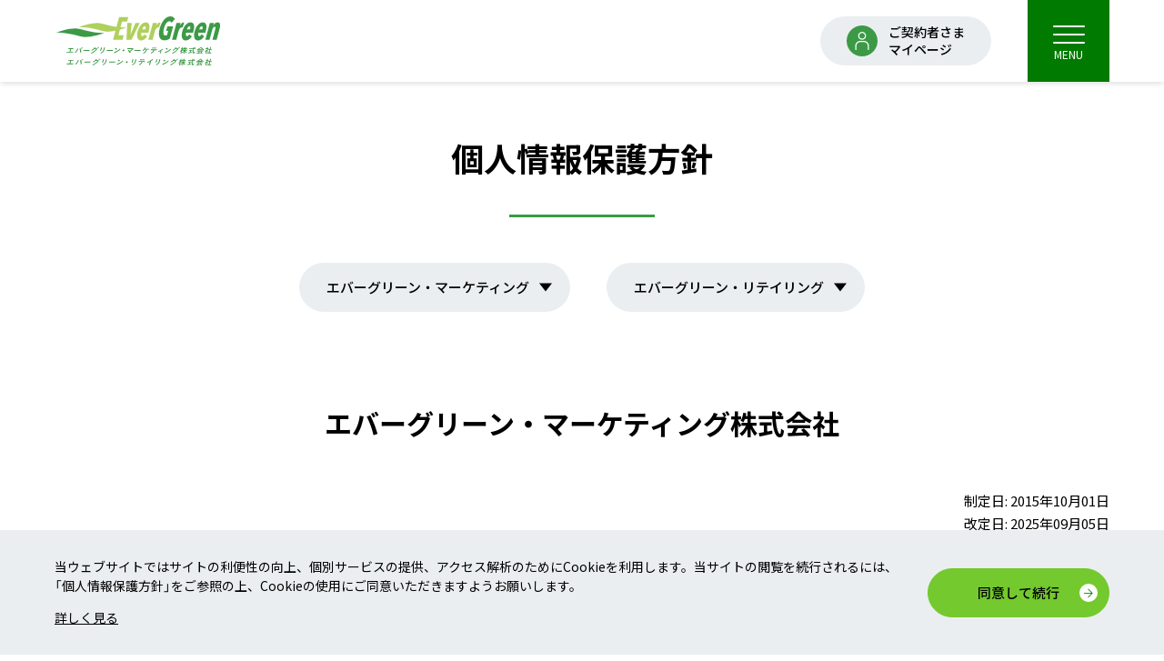

--- FILE ---
content_type: text/html; charset=UTF-8
request_url: https://www.egmkt.co.jp/privacy/
body_size: 93475
content:
<!DOCTYPE html>
<html lang="ja">
<head>
<!-- Google Tag Manager -->
<script>(function(w,d,s,l,i){w[l]=w[l]||[];w[l].push({'gtm.start':
new Date().getTime(),event:'gtm.js'});var f=d.getElementsByTagName(s)[0],
j=d.createElement(s),dl=l!='dataLayer'?'&l='+l:'';j.async=true;j.src=
'https://www.googletagmanager.com/gtm.js?id='+i+dl;f.parentNode.insertBefore(j,f);
})(window,document,'script','dataLayer','GTM-KGKSP3J');</script>
<!-- End Google Tag Manager -->

<meta charset="UTF-8">
<meta name="viewport" content="width=device-width, initial-scale=1.0">
<meta name="description" content="エバーグリーン・マーケティングおよびエバーグリーン・リテイリングの個人情報保護方針です。">
<title>個人情報保護方針｜エバーグリーン・マーケティング/エバーグリーン・リテイリング</title>
<link rel="preconnect" href="https://fonts.googleapis.com">
<link rel="preconnect" href="https://fonts.gstatic.com" crossorigin>
<link href="https://fonts.googleapis.com/css2?family=Noto+Sans+JP:wght@400;500;700&family=Oswald:wght@500&family=Sen:wght@500;700&family=Roboto:wght@700&display=swap" rel="stylesheet">
<link rel="stylesheet" href="/assets/css/slick.css">
<link rel="stylesheet" href="/assets/css/common.css?v=20250701">
</head>

<body>
	<header class="header">
			<div class="header__wrapper">
			<div class="container">
				<div class="header__logo"><a href="/"><img src="/assets/img/common/logo.svg" width="184" height="60" alt="Ever Green エバーグリーン・マーケティング株式会社 エバーグリーン・リテイリング株式会社"></a></div>
				<nav>
					<a class="header__mypage" href="/mypage/"><span>ご契約者さま<br>マイページ</span></a>
				</nav>
				<button class="megamenu-opener" aria-expanded="false" aria-label="menu"><span><i></i></span>MENU</button>
			</div>
		</div>

			<div class="megamenu" aria-hidden="true">
			<div class="megamenu__content">
				<nav class="megamenu__nav">
					<div class="container">
						<h2 class="megamenu__head"><a href="/">エバーグリーン・マーケティング/エバーグリーン・リテイリング</a></h2>
						<div class="megamenu__row">
							<div class="megamenu__col">
								<ul class="megamenu__list">
									<li>
										<h3><a href="/consumer/"><img src="/assets/img/common/icon-nav-consumer.svg" width="30" height="30" alt="">個人のお客さま（低圧）</a></h3>
									</li>
									<li>
										<h3><a href="/corporation/"><img src="/assets/img/common/icon-nav-corporation.svg" width="30" height="30" alt="">法人のお客さま（特別高圧・高圧）</a></h3>
									</li>
									<li>
										<h3><a href="/consumer/plan/corporation/"><img src="/assets/img/common/icon-nav-shop.svg" width="30" height="30" alt="">事務所・商店・飲食店等の法人の<br>お客さま（低圧）</a></h3>
									</li>
									<li>
										<h3><a href="/partner/"><img src="/assets/img/common/icon-nav-partner.svg" width="30" height="30" alt="">事業パートナーさま</a></h3>
									</li>
								</ul>
							</div>
							<div class="megamenu__col">
								<ul class="megamenu__list">
									<li>
										<h3><a href="/company/"><img src="/assets/img/common/icon-nav-company.svg" width="30" height="30" alt="">エバーグリーンとは</a></h3>
									</li>
									<li>
										<h3><a href="/newsroom/"><img src="/assets/img/common/icon-nav-news.svg" width="30" height="30" alt="">ニュースルーム</a></h3>
									</li>
									<li>
										<h3><a href="/column/"><img src="/assets/img/common/icon-nav-column.svg" width="30" height="30" alt="">環境・再エネコラム</a></h3>
									</li>
									<li>
										<h3><a href="/contact/"><img src="/assets/img/common/icon-nav-contact.svg" width="30" height="30" alt="">お問い合わせ</a></h3>
									</li>
								</ul>
							</div>
							<div class="megamenu__col">
								<ul class="megamenu__list megamenu__list--other">
									<li>
										<h3><a href="/column/environment-glossary/">環境用語集</a></h3>
									</li>
									<li>
										<h3><a href="/column/energy-glossary/">電力用語集</a></h3>
									</li>
									<li>
										<h3><a href="/aiebakun/">アイエバくんの森</a></h3><!--20250905追加-->
									</li>
								</ul>
							</div>
						</div>
					</div>
				</nav>
			</div>
		</div>

	</header>

	<main class="p-privacy">

		<div class="container">

			<h1 class="c-heading-content">個人情報保護方針</h1>
			<div class="l-center-row mg-50-t">
				<div><a class="c-btn-anchor" href="#anc01">エバーグリーン・マーケティング</a></div>
				<div><a class="c-btn-anchor" href="#anc02">エバーグリーン・リテイリング</a></div>
			</div>

			<!-- セクション: エバーグリーンマーケティング [Evergreen Marketing Section] -->
			<section class="section" id="anc01">
				<h2 class="c-heading-section">エバーグリーン・マーケティング<br class="visible-sp">株式会社</h2>
				<div class="mg-50-t text-end">
					制定日: 2015年10月01日<br>
					改定日: 2025年09月05日<br><br> <!--20251002 日付/update-->
					東京都中央区京橋二丁目２番１号<br>
					エバーグリーン・マーケティング株式会社<br>
					代表取締役社長　田中　稔道
				</div>

				<h3 class="c-heading-section mg-50-t text-color">個人情報保護の理念</h3>

				<h4 class="mg-50-t mg-1rem-b h-24">個人情報保護方針</h4>
				<p>エバーグリーン・マーケティング株式会社(以下、当社)は、お客様、取引先の方々をはじめとする当社に個人情報又は特定個人情報を提供される方（以下、ご本人といいます。）の個人情報及び特定個人情報を適正に取り扱い保護することが、重要な社会的責務と認識し、以下の方針に基づき個人情報及び特定個人情報の保護に努めてまいります。</p>

				<h4 class="mg-50-t mg-1rem-b h-24">方針</h4>

				<h5 class="mg-1rem-b h-20">1. 個人情報の取得、利用および第三者提供に関して</h5>
				<ul class="c-list-disc">
					<li>当社は、個人情報又は特定個人情報を、その利用目的を明らかにした上で、適法かつ公正な手段によって取得いたします。</li>
					<li>当社は、個人情報又は特定個人情報を、法令、国が定める指針その他の規範（以下、「法令等」といいます。）により認められている場合を除き、ご本人の同意なく、その利用目的の範囲を超えて利用しません。</li>
					<li>当社は、個人情報又は特定個人情報を、法令等により認められている場合を除き、ご本人の同意なく、第三者に開示又は提供しません。</li>
				</ul>

				<h5 class="mg-30-t mg-1rem-b h-20">2. 法令等に関して</h5>
				<p>当社は、法令等を常に把握することに努め、当社事業に従事する従業員等（以下、「従業員等」といいます。）に周知し、かつ遵守いたします。</p>

				<h5 class="mg-30-t mg-1rem-b h-20">3. 個人情報の安全管理に関して</h5>
				<p>当社は、個人情報又は特定個人情報について、漏えい、滅失又は毀損の防止その他の適正な管理のため、以下の措置を講じます。</p>
				<p class="mg-1rem-t fw-bold">(個人情報の取扱いに係る規律の整備と組織的安全管理措置)</p>
				<p>当社は、個人情報及び特定個人情報の保護に関する社則を定め、個人情報保護管理者を選任し、当社における個人情報及び特定個人情報の保護のための管理体制を整備する等の諸施策を推進いたします。</p>
				<p class="mg-1rem-t fw-bold">(組織的安全管理措置)</p>
				<p>当社は、個人情報及び特定個人情報の漏えい、紛失、毀そん、不正アクセス等を防止するため、社則に従い、必要かつ適正な安全管理に努めるとともに、その状況について定期的に監査を行います。</p>
				<p class="mg-1rem-t fw-bold">(人的安全管理措置)</p>
				<ul class="c-list-disc">
					<li>当社は、当社の従業員等に対し、個人情報及び特定個人情報の適正な取り扱いについて教育を実施いたします。</li>
					<li>当社は、個人情報及び特定個人情報についての適正な取り扱い及び秘密保特に関する事項を就業規則に定め、従業員等に対しその遵守を促します。</li>
				</ul>
				<p class="mg-1rem-t fw-bold">(物理的・技術的安全管理措置)</p>
				<ul class="c-list-disc">
					<li>当社は、当社が予め許可した従業員等以外の者が、オフィスの執務区域に立ち入らない様に適切な措置を講じます。</li>
					<li>当社は、個人情報及び特定個人情報を取り扱う機器、電子媒体及び書類等の盗難又は紛失等を防止するため、適切な措置を講じます。</li>
					<li>当社は、権限を有しない者による個人情報及び特定個人情報の閲覧を防止するため、アクセス制御等の適切な措置を講じます。</li>
					<li>当社は、情報システムに対して、外部からの不正アクセス又は不正ソフトウェアから保護する仕組みを導入いたします。</li>
				</ul>

				<h5 class="mg-30-t mg-1rem-b h-20">4. 個人情報及び特定個人情報に関する苦情・相談に関して</h5>
				<p>当社は、その保有する個人情報又は特定個人情報について、ご本人から問い合わせ、開示・訂正等の要請があった場合には、速やかに対応いたします。</p>

				<h5 class="mg-30-t mg-1rem-b h-20">5. 個人情報及び特定個人情報の保護の取組みの継続的な改善</h5>
				<p>当社は、個人情報及び特定個人情報の保護に関する社内体制を整備し、これを実効あるものとして運用するとともに、上記の安全管理措置を含め、その継続的な改善に努めます。</p>

				<h3 class="c-heading-section mg-80-t text-color">個人情報及び特定個人情報の<br class="visible-sp">取扱いについて</h3>

				<h4 class="mg-50-t mg-30-b h-24">1. 利用目的について</h4>

				<h5 class="h-20">(1) 個人情報の利用目的</h5>
				<p>当社は、ご本人の個人情報を、電力事業及びそれに関連する事業等、当社の企業活動の遂行に必要な範囲内において、以下の利用目的の達成に必要な範囲内で利用いたします。</p>
				<ul class="c-list-disc">
					<li>当社サービスの提供</li>
					<li>当社サービスに関する情報の提供及び提案</li>
					<li>当社サービスの企画、開発及び利用に関する調査等</li>
					<li>法令・契約に基づく権利の行使又は義務の履行</li>
					<li>お客様、取引先、株主等当社と関わりのある方との連絡及び問い合わせ</li>
					<li>お客様等からのお問い合わせ又はご要望に対する回答並びにこれらの応対品質向上</li>
					<li>当社サービス解約後（サービス開始前キャンセル含む）のアンケート等、マーケティング活動（但し、解約後１年以内に限ります）</li>
					<li>当社が開催するイベント等の案内</li>
					<li>採用活動</li>
					<li>その他当社事業の円滑な運営を図るため</li>
				</ul>

				<h5 class="mg-30-t mg-1rem-b h-20">(2) 特定個人情報の利用目的</h5>
				<p>当社は、ご本人の個人番号（行政手続における特定の個人を識別するための番号の利用等に関する法律に定める個人番号をいう。）を以下の事務手続きに限定して利用いたします。</p>
				<ul class="c-list-disc">
					<li>所得税法に基づき行う源泉徴収に関する事務</li>
					<li>相続税法に基づき行う源泉徴収に関する事務</li>
					<li>従業員持株会、役員持株会等の理事長、若しくは事務局が行う金融商品取引に関する配当所得等の法定書類等の作成事務</li>
					<li>地方税法に基づき行う住民税に関する事務</li>
					<li>健康保険法に基づき行う社会保険に関する事務</li>
					<li>厚生年金保険法に基づき行う年金に関する事務</li>
					<li>雇用保険法に基づき行う労働保険に関する事務</li>
					<li>介護保険法に基づき行う介護保険に関する事務</li>
					<li>上記の事務に伴い生じる個人番号の書類付記に関する事務、及び上記事務に伴い生じる一切の事務</li>
				</ul>
				<p>なお、当社では、業務を円滑に遂行するため、業務の一部を委託先に委託し、当該委託先に対し必要な範囲で、ご本人の個人情報及び特定個人情報を預託する場合があります。この場合、当社は、適切な管理を行い得る委託先を選定するとともに、個人情報及び特定個人情報の取り扱いに関する契約の締結や監督に努めます。</p>

				<h4 class="mg-50-t mg-1rem-b h-24">2. 個人情報の共同利用について</h4>
				<p>当社は、必要に応じて、ご本人から頂いた個人情報を、次のとおり共同利用する場合があります。</p>

				<h5 class="mg-30-t mg-1rem-b h-20">(1) イーレックス株式会社グループ（以下、イーレックスグループ）における共同利用</h5>
				<div class="l-scroll-sp">
					<div class="l-scroll-sp__wrap">
						<div class="w-50-sp">
							<table class="c-table c-table-center">
								<tbody>
									<tr>
										<th class="w-40p">共同利用する者の範囲</th>
										<td>当社の親会社であるイーレックス株式会社の有価証券報告書に記載する国内子会社・関係会社</td>
									</tr>
									<tr>
										<th>共同利用の利用目的</th>
										<!-- 2025-09-04 - 修正数値 / Updated -->
										<td>当社事業に関連したサービス（小売電気事業・ガス小売事業・ネガワット取引など省エネルギー関連事業、関連商品・付帯サービスの提供を含む付帯商材事業等を含む）を、有益かつ適切にお客様、お取引先等に提供するため</td>
									</tr>
									<tr>
										<th>共同利用する情報項目</th>
										<td>会社名、所属、職位、氏名、住所、電話番号、メールアドレス、電話応対時の音声並びに需要家の皆様の属性情報及び通知情報、ネガワット取引に関する情報（発電販売量、需要調達量、電力需要抑制量、ベースライン）</td>
									</tr>
									<tr>
										<th>個人データの管理について責任を有する者</th>
										<td>東京都中央区京橋二丁目２番１号<br>エバーグリーン・マーケティング株式会社<br>個人情報保護管理者　代表取締役社長　田中　稔道</td>
									</tr>
								</tbody>
							</table>
						</div>
					</div>
				</div>

				<h5 class="mg-40-t mg-1rem-b h-20">(2) イーレックスグループ外における共同利用</h5>
				<div class="l-scroll-sp">
					<div class="l-scroll-sp__wrap">
						<div class="w-50-sp">
							<table class="c-table c-table-center">
								<tbody>
									<tr>
										<th class="w-30p">共同利用する者の範囲</th>
										<!-- 2025-09-04 - 修正数値 / Updated -->
										<td>
											<p>当社は以下の者との間でお客さまの個人情報を共同で利用することがあります</p>
											<p>※当社は、共同利用の目的のために必要な範囲の事業者に限定してお客さまの個人情報を共同利用するものであり、必ずしも全ての小売電気事業者、一般送配電事業者、需要抑制契約者、配電事業者及びガス小売事業者、一般ガス導管事業者、保安委託会社との間でお客さまの個人情報を共同利用するものではありません。</p>
											<ul class="c-list-disc">
												<li>小売電気事業者<sup>※1</sup></li>
												<li>一般送配電事業者<sup>※2</sup></li>
												<li>配電事業者</li>
												<li>電力広域的運営推進機関<sup>※3</sup></li>
												<li>需要抑制契約者<sup>※4</sup></li>
												<li>発電契約者<sup>※5</sup>及び発電者<sup>※6</sup></li>
												<li>ガス小売事業者<sup>※8</sup></li>
												<li>一般ガス導管事業者<sup>※9</sup></li>
												<li>保安委託会社<sup>※10</sup></li>
											</ul>
										</td>
									</tr>
									<tr>
										<th>共同利用の目的</th>
										<td>
											<ol class="l-list-indent">
												<li>①託送供給契約又は電力量調整供給契約（以下「託送供給等契約」といいます。）の締結、変更又は解約のため</li>
												<li>②小売供給契約（離島供給及び最終保障供給に関する契約を含む。）又は電気需給契約（以下「小売供給等契約」といいます。）の廃止取次<sup>※7</sup>のため</li>
												<li>③供給（受電）地点に関する情報の確認のため</li>
												<li>④電力量の検針、設備の保守・点検・交換、停電時・災害時等の設備の調査その他の託送供給等契約に基づく一般送配電事業者の業務遂行のため</li>
												<li>⑤ネガワット取引に関する業務遂行のため</li>
												<!-- 2025-09-04 - 修正数値 / Updated -->
												<li>⑥系統連系受電サービス料金（発電側課金）における算定情報の通知・請求業務のため</li>
												<li>⑦ガス需給契約（以下「ガス小売供給契約」といいます。）の廃止取次のため</li><!-- 2025-09-04 add new-->
												<li>⑧ガス使用量の検針、設備の保守・点検・交換、停電時・災害時等の設備の調査その他の託送供給等契約に基づくガス一般ガス導管業者、保安委託会社の業務遂行のため</li><!-- 2025-09-04 add new-->
											</ol>
										</td>
									</tr>
									<tr>
										<th>共同利用する情報項目</th>
										<td>
											<ol class="l-list-indent">
												<!-- 2025-09-04 - 修正数値 / Updated -->
												<li>①基本情報：氏名、郵便番号、住所、電話番号、メールアドレス、発電者名、小売供給等契約の契約番号、再エネ特措法に規定される調達・交付期間の開始年月および終了年月、ガス小売供給契約の契約番号</li>
												<li>②供給（受電）地点に関する情報：託送供給等契約を締結する一般送配電事業者の供給区域、離島供給約款対象、供給（受電）地点特定番号、託送契約高情報、電流上限値、接続送電サービスメニュー、力率、供給方式、託送契約決定方法、計器情報、引込柱番号、系統連系設備有無、託送契約異動年月日、検針日、契約状態、廃止措置方法、請求金額、割引区分、契約変更有無、受電電圧</li>
												<li>③ネガワット取引に関する情報：発電販売量、需要調達量、需要抑制量、ベースライン</li>
												<li>④一般ガス導管事業者が託送供給のために必要とする事項</li><!-- 2025-09-04 add new-->
											</ol>
										</td>
									</tr>
									<tr>
										<th>共同利用の管理責任者</th>
										<td>
											<ol class="l-list-indent">
												<!-- 2025-09-04 - 修正数値 / Updated -->
												<li>①基本情報：小売供給等契約を締結している小売電気事業者、発電者と電力購入契約を締結している発電契約者（但し、離島供給又は最終保障供給を受けている需要者に関する基本情報については、一般送配電事業者）、ガス小売事業者</li>
												<li>②供給（受電）地点に関する情報：供給（受電）地点を供給区域とする一般送配電事業者および配電事業者</li>
												<li>③ネガワット取引に関する情報：需要抑制契約者</li>
											</ol>
										</td>
									</tr>
								</tbody>
							</table>
						</div>
					</div>
				</div>
				<ul class="l-list-margin mg-1rem-t">
					<li>※1．小売電気事業者とは、 電気事業法（昭和３９年７月１１日法律第１７０号）第２条の５第１項に規定する登録拒否事由に該当せず、小売電気事業者として経済産業大臣の登録を受けた事業者（電気事業法等の一部を改正する法律（平成２６年法律第７２号）の附則により、小売電気事業者の登録を受けたとみなされた事業者を含みます。）をいいます（事業者の名称、所在地、代表者の氏名につきましては、資源エネルギー庁のホームページ（<a class="text-link-blank" href="https://www.enecho.meti.go.jp/category/electricity_and_gas/electric/summary/retailers_list/">https://www.enecho.meti.go.jp/category/electricity_and_gas/electric/summary/retailers_list/</a>）をご参照ください）。</li>
					<li>※2．一般送配電事業者とは、以下をいいます。
						<ul>
							<li>北海道電力ネットワーク株式会社<br class="visible-sp">（<a class="text-link-blank" href="https://www.hepco.co.jp/network/corporate/company/index.html">https://www.hepco.co.jp/network/corporate/company/index.html</a>）</li>
							<li>東北電力ネットワーク株式会社<br class="visible-sp">（<a class="text-link-blank" href="https://nw.tohoku-epco.co.jp/company/profile/">https://nw.tohoku-epco.co.jp/company/profile/</a>）</li>
							<li>東京電力パワーグリッド株式会社<br class="visible-sp">（<a class="text-link-blank" href="https://www.tepco.co.jp/pg/company/summary/">https://www.tepco.co.jp/pg/company/summary/</a>）</li>
							<li>中部電力パワーグリッド株式会社<br class="visible-sp">（<a class="text-link-blank" href="https://powergrid.chuden.co.jp/corporate/company/com_outline/">https://powergrid.chuden.co.jp/corporate/company/com_outline/</a>）</li>
							<li>北陸電力送配電株式会社<br class="visible-sp">（<a class="text-link-blank" href="https://www.rikuden.co.jp/nw_company/">https://www.rikuden.co.jp/nw_company/</a>）</li>
							<li>関西電力送配電株式会社<br class="visible-sp">（<a class="text-link-blank" href="https://www.kansai-td.co.jp/corporate/profile/index.html">https://www.kansai-td.co.jp/corporate/profile/index.html</a>）</li>
							<li>中国電力ネットワーク株式会社<br class="visible-sp">（<a class="text-link-blank" href="https://www.energia.co.jp/nw/company/guide/outline/">https://www.energia.co.jp/nw/company/guide/outline/</a>）</li>
							<li>四国電力送配電株式会社<br class="visible-sp">（<a class="text-link-blank" href="https://www.yonden.co.jp/nw/corporate/summary/index.html">https://www.yonden.co.jp/nw/corporate/summary/index.html</a>）</li>
							<li>九州電力送配電株式会社<br class="visible-sp">（<a class="text-link-blank" href="https://www.kyuden.co.jp/td_company_outline_index">https://www.kyuden.co.jp/td_company_outline_index</a>）</li>
							<li>沖縄電力株式会社<br class="visible-sp">（<a class="text-link-blank" href="https://www.okiden.co.jp/company/guide/">https://www.okiden.co.jp/company/guide/</a> ）</li>
						</ul>
						<p>（事業者の名称、所在地、代表者の氏名については、各一般送配電事業者のホームページをご参照ください）</p>
					</li>
					<li>※3．電力広域的運営推進機関の名称、所在地、代表者の氏名については、電力広域的運営推進機関のホームページ（<a class="text-link-blank" href="https://www.occto.or.jp/occto/about_occto/soshiki.html">https://www.occto.or.jp/occto/about_occto/soshiki.html</a>）をご参照ください。</li>
					<li>※4．需要抑制契約者とは、一般送配電事業者との間で需要抑制量調整供給契約を締結している事業者（契約締結前に事業者コードを取得している事業者を含みます）をいいます（事業者の名称、所在地等については、下記電力広域的運営推進機関のホームページをご参照ください。<br><a class="text-link-blank" href="https://www.occto.or.jp/privacy/negawatt-jigyousya.html">https://www.occto.or.jp/privacy/negawatt-jigyousya.html</a></li>
					<li>※5．発電契約者とは、一般送配電事業者と発電量調整供給契約を締結している小売電気事業者をいいます。</li>
					<li>※6．発電者とは、一般送配電事業者が定める託送供給等約款による発電者をさします。なお、発電者の共同利用の範囲は、発電場所と同一の需要場所における供給地点の情報に限ります</li>
					<li>※7．「小売供給等契約の廃止取次」とは、お客様から新たに小売供給等契約の申込みを受けた事業者が、お客様を代行して、既存の事業者に対して、小売供給等契約の解約の申込みを行うことをいいます。</li>
					<!-- 2025-09-04 - 修正数値 / Updated -->
					<li>※8．ガス小売事業者とは、ガス小売事業者として経済産業大臣の登録を受けた事業者をいいます（事業者の名称、所在地、代表者の氏名につきましては、資源エネルギー庁のホームページ（<a class="text-link-blank" href="https://www.enecho.meti.go.jp/category/electricity_and_gas/gas/liberalization/retailers_list/）を参照ください）">https://www.enecho.meti.go.jp/category/electricity_and_gas/gas/liberalization/retailers_list/）</a>）を参照ください）</li>
					<li>※9．一般ガス導管事業者とは、以下をいいます。</li>
						<ul>
							<li>東京ガスネットワーク株式会社<br class="visible-sp">（<a class="text-link-blank" href="https://www.tokyo-gas.co.jp/network/about/profile/index.html">https://www.tokyo-gas.co.jp/network/about/profile/index.html</a>）</li>
							<li>東邦ガスネットワーク株式会社<br class="visible-sp">（<a class="text-link-blank" href="https://www.tohogas.co.jp/nw/corporate/company/overview/">https://www.tohogas.co.jp/nw/corporate/company/overview/</a>）</li>
							<li>大阪ガスネットワーク株式会社<br class="visible-sp">（<a class="text-link-blank" href="https://network.osakagas.co.jp/company/profile.html">https://network.osakagas.co.jp/company/profile.html</a>）</li>
						</ul>
						<p>（事業者の名所、所在地、代表者の氏名については、各一般ガス導管事業者のホームページを参照ください）</p>
					<li>※　保安委託会社とは、以下をいいます。</li>
						<ul>
							<li>日本瓦斯株式会社<br class="visible-sp">（<a class="text-link-blank" href="https://www.nichigas.co.jp/corporate/aboutus">https://www.nichigas.co.jp/corporate/aboutus</a>）</li>
							<li>東邦ガスネットワーク株式会社<br class="visible-sp">（<a class="text-link-blank" href="https://www.tohogas.co.jp/nw/corporate/company/overview/">https://www.tohogas.co.jp/nw/corporate/company/overview/</a>）</li>
							<li>大阪ガスネットワーク株式会社<br class="visible-sp">（<a class="text-link-blank" href="https://network.osakagas.co.jp/company/profile.html">https://network.osakagas.co.jp/company/profile.html</a>）</li>
						</ul>
						<p>（事業者の名所、所在地、代表者の氏名については、各一般ガス導管事業者のホームページを参照ください）</p>
				</ul>

				<!-- 2025-04-15 - 更新内容 -->
				<!-- <h4 class="mg-50-t mg-1rem-b h-24">3. Cookie（クッキー）及びアクセスログについて</h4>
				<p>(1) 当社ウェブサイトにおいて、お客さまへのサービス提供を目的に、Cookie（クッキー）と呼ばれる情報を送受信しております。Cookieとは、個人情報の代わりに閲覧者を識別する任意の文字が書かれたテキストファイルのことです（Cookieにはメールアドレスや氏名等の個人情報は一切含まれません）。<br>当社は、以下の目的でCookieを使わせていただきます。</p>
				<ul class="c-list-disc">
					<li>ウェブサイトやスマートフォンアプリ上のお客さま向けサービス、メール配信等において各種入力補助や個々の利用状態に合わせた広告・メール等のコンテンツ配信及び表示情報等の設定を変更するため。</li>
					<li>個人を特定できない状態で、統計資料として利用するため。</li>
				</ul>
				<p>当社は、Cookieをお客さまへのサービス提供と利用状況分析に限定して使用するものとし、それ以外の目的で利用することはありません。</p>
				<p>なお、広告の配信を委託する第三者への委託に基づき、第三者を経由して、Cookie情報を保存し、参照する場合があります。この様な情報提供を希望しない場合には、お客さまにてCookieを使用しない様設定することもできます。但しこの場合、ウェブサイトのサービスが一部受けられなくなることがあります。</p>
				<p class="mg-1rem-t">(2) 当社ウェブサイトでは、アクセスされたお客さまのPC他端末情報をアクセスログとして記録しており、以下の目的で当該アクセスログを使わせていただきます。</p>
				<ul class="c-list-disc">
					<li>ウェブサーバで発生した問題の原因を突き止め解決するため。</li>
					<li>ウェブサイトの利便性を向上させるため。</li>
					<li>個人を特定できない状態で、webサイトの利用状況などを統計資料として利用するため。</li>
					<li>ウェブサイトや会員向けサービス・メール配信などにおいて、広告・メール等のコンテンツ配信及び表示情報等をカスタマイズするため。</li>
				</ul> -->

				<!-- 2025-04-15 - new content -->
				<h4 class="mg-50-t mg-1rem-b h-24">3. ウェブサイトにおける個人情報の取扱いについて</h4>

				<h5 class="mg-30-t mg-1rem-b h-20">(1) 収集する利用者情報及び収集方法について</h5>
				<p>本項において、「利用者情報」とは、個人情報を含み、利用者の識別に係る情報、通信サービス上の行動履歴、その他利用者または利用者の端末に関連して生成または蓄積された情報であって、本方針に基づき当社が収集するものを意味します。<br>本サービスにおいて当社が収集する利用者情報は、その収集方法に応じて、以下のようなものとなります。</p>
				<p class="mg-30-t h-16">① お客さまからご提供いただく情報</p>
				<ul class="c-list-disc">
					<li>氏名、住所などプロフィールに関する情報</li>
					<li>メールアドレス、電話番号など連絡先に関する情報</li>
				</ul>
				<p class="mg-30-t h-16">② お客さまが本サービスを利用するにあたって、当社が収集する情報</p>
				<ul class="c-list-disc">
					<li>Cookie（クッキー）<br>個人情報の代わりに閲覧者を識別する任意の文字が書かれたテキストファイルのことです（Cookieにはメールアドレスや氏名等の個人情報は一切含まれません）。</li>
					<li>アクセスログ<br>当社ウェブサイトでは、アクセスされたお客さまのPC他端末情報をアクセスログとして記録しております。</li>
				</ul>

				<h5 class="mg-30-t mg-1rem-b h-20">(2) 利用者情報の利用目的について</h5>
				<p>本サービスのサービス提供にかかわる利用者情報の具体的な利用目的は以下のとおりです。</p>
				<p class="mg-30-t h-16">① Cookieの利用</p>
				<ul class="c-list-disc">
					<li>ウェブサイトやスマートフォンアプリ上のお客さま向けサービス、メール配信等において各種入力補助や個々の利用状態に合わせた広告・メール等のコンテンツ配信及び表示情報等の設定を変更するため。</li>
					<li>個人を特定できない状態で、統計資料として利用するため。</li>
					<li>当社は、Cookieをお客さまへのサービス提供と利用状況分析に限定して使用するものとし、それ以外の目的で利用することはありません。</li>
				</ul>
				<p>なお、広告の配信を委託する第三者への委託に基づき、第三者を経由して、Cookie情報を保存し、参照する場合があります。この様な情報提供を希望しない場合には、お客さまにてCookieを使用しない様設定することもできます。但しこの場合、ウェブサイトのサービスが一部受けられなくなることがあります。</p>
				<p class="mg-30-t h-16">② アクセスログの利用</p>
				<ul class="c-list-disc">
					<li>ウェブサーバで発生した問題の原因を突き止め解決するため。</li>
					<li>ウェブサイトの利便性を向上させるため。</li>
					<li>個人を特定できない状態で、webサイトの利用状況などを統計資料として利用するため。</li>
					<li>ウェブサイトや会員向けサービス・メール配信などにおいて、広告・メール等のコンテンツ配信及び表示情報等をカスタマイズするため。</li>
				</ul> 

				<h5 class="mg-30-t mg-1rem-b h-20">(3) 利用者情報の外部送信について</h5>
				<p>当社は、お客さまにより適切な広告を配信し、広告効果の測定精度を向上させるため、Google拡張コンバージョン機能を利用いたします。</p>

				<h4 class="mg-50-t mg-1rem-b h-24">4. 個人情報開示等請求要領について</h4>
				<p>当社は、当社が保有する個人情報に関して、ご本人様又はその代理人様から開示、消去、利用の停止等（以下総称して「開示等」といいます。）のご請求があった場合は、以下の要領で対応いたします。</p>

				<h5 class="mg-30-t mg-1rem-b h-20">(1) 開示等請求の申出先</h5>
				<p>開示等請求については、当社所定の請求書に必要書類を添付の上、下記申出先宛に、特定記録郵便か簡易書留郵便の、配達の記録が確認できる郵便にてお願いいたします。なお、封筒に朱書きで「個人情報請求書在中」とお書き添えいただければ幸いです。</p>
				<p class="mg-1rem-t">【申出先】<br>〒104-0031 東京都中央区京橋二丁目2番1号 京橋エドグラン14階<br>エバーグリーン・マーケティング株式会社　個人情報保護担当　宛</p>

				<h5 class="mg-30-t h-20">(2) 開示等請求における提出書面</h5>
				<p class="mg-30-t h-16">① 当社所定の請求書</p>
				<p class="mg-1rem-t"><a class="text-link-arrow" href="/privacy/pdf/%E5%80%8B%E4%BA%BA%E6%83%85%E5%A0%B1%E9%96%8B%E7%A4%BA%E7%AD%89%E8%AB%8B%E6%B1%82%E6%9B%B8_EGM.pdf" target="_blank"><span>個人情報開示等請求書（PDF）</span></a></p>
				<p class="mg-1rem-t">開示等請求を行う場合は、この請求書をダウンロードして印刷し、所定の事項を自筆にてご記入の上、ご本人様確認のための下記書類を同封し、申出先宛にご郵送ください。</p>
				<p class="mg-30-t h-16">② ご本人様確認のための書類</p>
				<p class="mg-1rem-t mg-5-b h-16">Ⅰ．ご本人が開示等請求者の場合</p>
				<p>公的機関の発行した下記の身分証明書のいずれかをご提出ください。</p>
				<div class="l-scroll-sp mg-1rem-t">
					<div class="l-scroll-sp__wrap">
						<div class="w-50-sp">
							<table class="c-table c-table-center text-center">
								<tbody>
									<tr>
										<th class="w-35p">身分証明書名</th>
										<th>コピー／原本の別</th>
										<th>有効期限</th>
									</tr>
									<tr>
										<th>運転免許証（住所変更ある場合は裏面も）</th>
										<td rowspan="5">コピー</td>
										<td rowspan="5">有効期限内のもの</td>
									</tr>
									<tr>
										<th>各種健康保険証（住所表記のあるもの）</th>
									</tr>
									<tr>
										<th>個人番号カード（通知カード不可）</th>
									</tr>
									<tr>
										<th>パスポート（顔写真ページ 及び 所持人欄ページ）</th>
									</tr>
									<tr>
										<th>在留カード又は特別永住者証明書</th>
									</tr>
									<tr>
										<th>住民票</th>
										<td rowspan="2">原本</td>
										<td rowspan="2">発行から3か月以内</td>
									</tr>
									<tr>
										<th>印鑑登録証明書</th>
									</tr>
								</tbody>
							</table>
						</div>
					</div>
				</div>
				<p class="mg-30-t mg-5-b h-16">Ⅱ．法定代理人様が開示等請求者の場合</p>
				<p>ご本人、法定代理人様双方について「Ⅰ．ご本人が開示等請求者の場合」に記載の身分証明書各１通に加え、代理人種別ごとに、下記のいずれかの書類をご提出ください。</p>
				<div class="l-scroll-sp mg-1rem-t">
					<div class="l-scroll-sp__wrap">
						<div class="w-50-sp">
							<table class="c-table c-table-center text-center">
								<tbody>
									<tr>
										<th class="w-25p">代理人種別</th>
										<th>書類</th>
										<th>コピー／原本の別</th>
										<th>有効期限</th>
									</tr>
									<tr>
										<th>親権者</th>
										<td>戸籍謄本又は住民票</td>
										<td rowspan="3">原本</td>
										<td rowspan="3">発行から3か月以内</td>
									</tr>
									<tr>
										<th>成年後見人</th>
										<td>登記事項証明書</td>
									</tr>
									<tr>
										<th>破産管財人、相続財産管理人</th>
										<td>審判書、確定証明書又は選任証明書兼印鑑証明書</td>
									</tr>
								</tbody>
							</table>
						</div>
					</div>
				</div>
				<p class="mg-30-t mg-5-b h-16">Ⅲ. 任意代理人様が開示等請求者の場合</p>
				<p>ご本人、任意代理人様双方について下記の書類をご提出ください。</p>
				<div class="l-scroll-sp mg-1rem-t">
					<div class="l-scroll-sp__wrap">
						<div class="w-50-sp">
							<table class="c-table c-table-center text-center">
								<tbody>
									<tr>
										<th class="w-25p">ご本人/代理人様の別</th>
										<th>書類</th>
										<th>摘要</th>
									</tr>
									<tr>
										<th rowspan="2">ご本人</th>
										<td>委任状</td>
										<td>ご本人が署名し、ご本人の実印で押印してください。</td>
									</tr>
									<tr>
										<td>印鑑登録証明書</td>
										<td>「Ⅰ．ご本人が開示等請求者の場合」に記載のもの</td>
									</tr>
									<tr>
										<th>代理人</th>
										<td>身分証明書</td>
										<td>「Ⅰ．ご本人が開示等請求者の場合」に記載の身分証明書</td>
									</tr>
								</tbody>
							</table>
						</div>
					</div>
				</div>
				<p class="mg-1rem-t">※代理人様の代理権確認のため、ご本人にご連絡させていただく場合があります。</p>
				<p>上記、Ⅰ～Ⅲの書類にご本人又は代理人様以外の本籍地が記載されている場合は必ず、事前に当該箇所を塗りつぶし参照できない様にする等の処理を行ってください。</p>

				<h5 class="mg-30-t mg-1rem-b h-20">(3) 開示等請求に対する回答</h5>
				<p>当社は、個人情報開示等請求書を不備なく受理してから原則として14営業日以内に回答を発信いたします。なお、混雑状況、保有個人データの保管状況によっては、本回答及び開示等の請求に基づく手続きが遅延する場合があります。<br>開示等の方法は、ご本人が個人情報開示等請求書において指定された方法により行います。書面による郵送をご指定の場合には、開示等対象者本人を受取人として、開示等対象者本人の本人確認書類に記載の住所へ本人限定受取郵便にて郵送いたします（委任による代理人が請求者の場合も同様といたします）。</p>

				<h5 class="mg-30-t mg-1rem-b h-20">(4) 開示等請求に関する注意点</h5>
				<ul class="c-list-disc">
					<li>当社に直接ご来社いただいての開示等請求、回答書受領はお受けいたしかねますので、予めご了承ください。</li>
					<li>個人情報開示等請求書及び必要書類を、特定記録郵便か簡易書留郵便以外の配達の記録が残らない方法（例:普通郵便等）でお送りいただいた場合、請求書等の紛失等が発生しても、当社で責任を負うことができません。個人情報開示等請求書及び必要書類は、必ず特定記録郵便か簡易書留郵便でお送りください。</li>
					<li>個人情報開示等請求書は、当社所定のものに限り、それ以外の書式ではお受けすることができませんので、予めご了承ください。本請求書は本ホームページからダウンロードして印刷していただくか、「<a class="text-link" href="https://www.egmkt.co.jp/inquiry/form/index.html">問い合わせフォーム</a>」よりご請求いただきますようお願いいたします。</li>
				</ul>

				<h5 class="mg-30-t mg-1rem-b h-20">(5) 開示等請求に関して取得した個人情報の利用目的</h5>
				<p>開示等請求手続きで当社にご提供された個人情報は、本人確認、当社の保有個人データとの照合、開示対象者本人又は請求者（代理人）との連絡等の開示等手続き、当該手続きの見直し・改善、顧客サービスの向上、社員教育、紛争時の対応等に必要な範囲でのみ利用します。<br>なお、個人情報開示等請求書等は当社にて適切に保管し、開示等請求に対する回答が終了してから３年経過後、当社が適切と判断する方法にて廃棄させていただきますのでご返却はいたしません。</p>

				<h5 class="mg-30-t mg-1rem-b h-20">(6) 開示等請求に関して回答等が出来ない場合について</h5>
				<p>次に定める場合は、開示等請求に応じることができません。不開示等を決定した場合は、その旨、理由を付記して回答を発信いたします。</p>
				<ul class="c-list-disc mg-1rem-t">
					<li>個人情報開示等請求書に記載されている住所、ご本人様の確認のための書類に記載されている住所、当社の登録住所が一致しないときなど、ご本人様の確認ができない場合</li>
					<li>代理人様によるご請求に際して、代理権が確認できない場合</li>
					<li>個人情報開示等請求書に記入漏れ等の不備があった場合</li>
					<li>個人情報開示等請求書の記載内容によって当社が保有する個人情報を特定できなかった場合</li>
					<li>開示等請求の対象が開示対象個人情報に該当しない場合</li>
					<li>開示等請求に伴う手数料の支払いがない、又は不足している場合</li>
					<li>ご本人様又は第三者の生命、身体、財産その他の権利利益を害するおそれがある場合</li>
					<li>当社の業務の適正な実施に著しい支障を及ぼすおそれがある場合</li>
					<li>法令に違反することとなる場合</li>
				</ul>

				<h5 class="mg-30-t mg-1rem-b h-20">(7) 個人情報開示等請求要領の改定について</h5>
				<p>本要領は、お客様の個人情報の保護を図るため及び法令等の変更に対応するために、内容を改定することがあります。開示等請求の際には、その都度、この手続きをご確認ください。</p>

				<h5 class="mg-30-t mg-1rem-b h-20">(8) その他</h5>
				<p>個人情報の取扱いに係る苦情につきましては、当社「<a class="text-link" href="https://www.egmkt.co.jp/inquiry/form/index.html">問い合わせフォーム</a>」によりご連絡ください。</p>

				<h4 class="mg-50-t mg-1rem-b h-24">5. 匿名加工情報について</h4>

				<h5 class="mg-30-t mg-1rem-b h-20">(1) 匿名加工情報の作成</h5>
				<p>当社は、匿名加工情報を作成する場合、以下の対応を実施いたします。</p>
				<ol class="l-list-indent mg-1rem-t">
					<li>①個人情報保護委員会規則で定める加工基準に則った適切な加工を行うこと</li>
					<li>②加工方法等情報の漏洩防止のための安全管理措置を講ずること</li>
					<li>③作成した匿名加工情報に含まれる項目の公表すること</li>
					<li>④作成元となる個人情報が識別できる行為を行わないこと</li>
				</ol>

				<h5 class="mg-30-t mg-1rem-b h-20">(2) 匿名加工情報の提供</h5>
				<p>当社は、匿名加工情報を第三者に提供する場合、匿名加工情報に含まれる項目及び提供方法を公表するとともに、第三者に提供する情報が匿名加工情報であることを記載いたします。</p>

				<h5 class="mg-30-t mg-1rem-b h-20">(3) 匿名加工情報の作成・提供について</h5>
				<ul class="c-list-disc">
					<li>当社は、行動ターゲティング広告の配信を目的とし、お客さまから取得した個人情報を、個人情報を識別できないよう匿名加工した状態で、第三者に提供いたします。</li>
					<li>個人情報の項目：メールアドレス、電話番号となります。</li>
					<li>提供方法：特定の計算手法に基づき、元のデータを不規則な文字列に置換した状態で第三者に提供いたします。</li>
				</ul>
			</section>
			<!-- End Evergreen Marketing section -->


			<!-- セクション: エバーグリーンリテイリング [Evergreen Retailing Section] -->
			<section class="section" id="anc02">
				<h2 class="c-heading-section">エバーグリーン・リテイリング<br class="visible-sp">株式会社</h2>
				<div class="mg-50-t text-end">
					制定日: 2015年10月01日<br>
					改定日: 2025年09月05日<br><br> <!--20251002 日付/update-->
					東京都中央区京橋二丁目２番１号<br>
					エバーグリーン・リテイリング株式会社<br>
					代表取締役社長　田中　稔道
				</div>

				<h3 class="c-heading-section mg-50-t text-color">個人情報保護の理念</h3>

				<h4 class="mg-50-t mg-1rem-b h-24">個人情報保護方針</h4>
				<!--<p>エバーグリーン・マーケティング株式会社(以下、当社)は、お客様、取引先の方々をはじめとする当社に個人情報又は特定個人情報を提供される方（以下、ご本人といいます。）の個人情報及び特定個人情報を適正に取り扱い保護することが、重要な社会的責務と認識し、以下の方針に基づき個人情報及び特定個人情報の保護に努めてまいります。</p>-->
				<!-- 2025-06-10 - 修正数値 / Updated content -->
				<p>エバーグリーン・リテイリング株式会社(以下、当社)は、お客様、取引先の方々をはじめとする当社に個人情報又は特定個人情報を提供される方（以下、ご本人といいます。）の個人情報及び特定個人情報を適正に取り扱い保護することが、重要な社会的責務と認識し、以下の方針に基づき個人情報及び特定個人情報の保護に努めてまいります。</p>

				
				<h4 class="mg-50-t mg-1rem-b h-24">方針</h4>

				<h5 class="mg-1rem-b h-20">1. 個人情報の取得、利用および第三者提供に関して</h5>
				<ul class="c-list-disc">
					<li>当社は、個人情報又は特定個人情報を、その利用目的を明らかにした上で、適法かつ公正な手段によって取得いたします。</li>
					<li>当社は、個人情報又は特定個人情報を、法令、国が定める指針その他の規範（以下、「法令等」といいます。）により認められている場合を除き、ご本人の同意なく、その利用目的の範囲を超えて利用しません。</li>
					<li>当社は、個人情報又は特定個人情報を、法令等により認められている場合を除き、ご本人の同意なく、第三者に開示又は提供しません。</li>
				</ul>

				<h5 class="mg-30-t mg-1rem-b h-20">2. 法令等に関して</h5>
				<p>当社は、法令等を常に把握することに努め、当社事業に従事する従業員等（以下、「従業員等」といいます。）に周知し、かつ遵守いたします。</p>

				<h5 class="mg-30-t mg-1rem-b h-20">3. 個人情報の安全管理に関して</h5>
				<p>当社は、個人情報又は特定個人情報について、漏えい、滅失又は毀損の防止その他の適正な管理のため、以下の措置を講じます。</p>
				<p class="mg-1rem-t fw-bold">(個人情報の取扱いに係る規律の整備と組織的安全管理措置)</p>
				<p>当社は、個人情報及び特定個人情報の保護に関する社則を定め、個人情報保護管理者を選任し、当社における個人情報及び特定個人情報の保護のための管理体制を整備する等の諸施策を推進いたします。</p>
				<p class="mg-1rem-t fw-bold">(組織的安全管理措置)</p>
				<p>当社は、個人情報及び特定個人情報の漏えい、紛失、毀そん、不正アクセス等を防止するため、社則に従い、必要かつ適正な安全管理に努めるとともに、その状況について定期的に監査を行います。</p>
				<p class="mg-1rem-t fw-bold">(人的安全管理措置)</p>
				<ul class="c-list-disc">
					<li>当社は、当社の従業員等に対し、個人情報及び特定個人情報の適正な取り扱いについて教育を実施いたします。</li>
					<li>当社は、個人情報及び特定個人情報についての適正な取り扱い及び秘密保特に関する事項を就業規則に定め、従業員等に対しその遵守を促します。</li>
				</ul>
				<p class="mg-1rem-t fw-bold">(物理的・技術的安全管理措置)</p>
				<ul class="c-list-disc">
					<li>当社は、当社が予め許可した従業員等以外の者が、オフィスの執務区域に立ち入らない様に適切な措置を講じます。</li>
					<li>当社は、個人情報及び特定個人情報を取り扱う機器、電子媒体及び書類等の盗難又は紛失等を防止するため、適切な措置を講じます。</li>
					<li>当社は、権限を有しない者による個人情報及び特定個人情報の閲覧を防止するため、アクセス制御等の適切な措置を講じます。</li>
					<li>当社は、情報システムに対して、外部からの不正アクセス又は不正ソフトウェアから保護する仕組みを導入いたします。</li>
				</ul>

				<h5 class="mg-30-t mg-1rem-b h-20">4. 個人情報及び特定個人情報に関する苦情・相談に関して</h5>
				<p>当社は、その保有する個人情報又は特定個人情報について、ご本人から問い合わせ、開示・訂正等の要請があった場合には、速やかに対応いたします。</p>

				<h5 class="mg-30-t mg-1rem-b h-20">5. 個人情報及び特定個人情報の保護の取組みの継続的な改善</h5>
				<p>当社は、個人情報及び特定個人情報の保護に関する社内体制を整備し、これを実効あるものとして運用するとともに、上記の安全管理措置を含め、その継続的な改善に努めます。</p>

				<h3 class="c-heading-section mg-80-t text-color">個人情報及び特定個人情報の<br class="visible-sp">取扱いについて</h3>

				<h4 class="mg-50-t mg-30-b h-24">1. 利用目的について</h4>

				<h5 class="h-20">(1) 個人情報の利用目的</h5>
				<p>当社は、ご本人の個人情報を、電力事業及びそれに関連する事業等、当社の企業活動の遂行に必要な範囲内において、以下の利用目的の達成に必要な範囲内で利用いたします。</p>
				<ul class="c-list-disc">
					<li>当社サービスの提供及びご案内</li> <!-- 2025-08-29 - 変更/Change -->
					<li>当社サービスに関する情報の提供及び提案</li>
					<li>当社サービスの企画、開発及び利用に関する調査等</li>
					<li>法令・契約に基づく権利の行使又は義務の履行</li>
					<li>お客様、取引先、株主等当社と関わりのある方との連絡及び問い合わせ</li>
					<li>お客様等からのお問い合わせ又はご要望に対する回答並びにこれらの応対品質向上</li>
					<li>当社サービス解約後（サービス開始前キャンセル含む）のアンケート等、マーケティング活動（但し、解約後１年以内に限ります）</li>
					<li>当社が開催するイベント等の案内</li>
					<li>採用活動</li>
					<li>その他当社事業の円滑な運営を図るため</li>
				</ul>

				<h5 class="mg-30-t mg-1rem-b h-20">(2) 特定個人情報の利用目的</h5>
				<p>当社は、ご本人の個人番号（行政手続における特定の個人を識別するための番号の利用等に関する法律に定める個人番号をいう。）を以下の事務手続きに限定して利用いたします。</p>
				<ul class="c-list-disc">
					<li>所得税法に基づき行う源泉徴収に関する事務</li>
					<li>相続税法に基づき行う源泉徴収に関する事務</li>
					<li>従業員持株会、役員持株会等の理事長、若しくは事務局が行う金融商品取引に関する配当所得等の法定書類等の作成事務</li>
					<li>地方税法に基づき行う住民税に関する事務</li>
					<li>健康保険法に基づき行う社会保険に関する事務</li>
					<li>厚生年金保険法に基づき行う年金に関する事務</li>
					<li>雇用保険法に基づき行う労働保険に関する事務</li>
					<li>介護保険法に基づき行う介護保険に関する事務</li>
					<li>上記の事務に伴い生じる個人番号の書類付記に関する事務、及び上記事務に伴い生じる一切の事務</li>
				</ul>
				<p>なお、当社では、業務を円滑に遂行するため、業務の一部を委託先に委託し、当該委託先に対し必要な範囲で、ご本人の個人情報及び特定個人情報を預託する場合があります。この場合、当社は、適切な管理を行い得る委託先を選定するとともに、個人情報及び特定個人情報の取り扱いに関する契約の締結や監督に努めます。</p>

				<h4 class="mg-50-t mg-1rem-b h-24">2. 個人情報の共同利用について</h4>
				<p>当社は、必要に応じて、ご本人から頂いた個人情報を、次のとおり共同利用する場合があります。</p>

				<h5 class="mg-30-t mg-1rem-b h-20">(1) イーレックス株式会社グループ（以下、イーレックスグループ）における共同利用</h5>
				<div class="l-scroll-sp">
					<div class="l-scroll-sp__wrap">
						<div class="w-50-sp">
							<table class="c-table c-table-center">
								<tbody>
									<tr>
										<th class="w-40p">共同利用する者の範囲</th>
										<td>当社の親会社であるイーレックス株式会社の有価証券報告書に記載する国内子会社・関係会社</td>
									</tr>
									<tr>
										<th>共同利用の利用目的</th>
										<!-- 2025-09-04 - 修正数値 / Updated -->
										<td>当社事業に関連したサービス（小売電気事業・ガス小売事業・ネガワット取引など省エネルギー関連事業、関連商品・付帯サービスの提供を含む付帯商材事業等を含む）を、有益かつ適切にお客様、お取引先等に提供するため</td>
									</tr>
									<tr>
										<th>共同利用する情報項目</th>
										<td>会社名、所属、職位、氏名、住所、電話番号、メールアドレス、電話応対時の音声並びに需要家の皆様の属性情報及び通知情報、ネガワット取引に関する情報（発電販売量、需要調達量、電力需要抑制量、ベースライン）</td>
									</tr>
									<tr>
										<th>個人データの管理について責任を有する者</th>
										<!--<td>東京都中央区京橋二丁目２番１号<br>エバーグリーン・マーケティング株式会社<br>個人情報保護管理者　代表取締役社長　田中　稔道</td>-->
										<!-- 2025-06-10 - 修正数値 / Updated value -->
										<td>東京都中央区京橋二丁目２番１号<br>エバーグリーン・リテイリング株式会社<br>個人情報保護管理者　代表取締役社長　田中　稔道</td>
									</tr>
								</tbody>
							</table>
						</div>
					</div>
				</div>

				<h5 class="mg-40-t mg-1rem-b h-20">(2) イーレックスグループ外における共同利用</h5>
				<div class="l-scroll-sp">
					<div class="l-scroll-sp__wrap">
						<div class="w-50-sp">
							<table class="c-table c-table-center">
								<tbody>
									<tr>
										<th class="w-30p">共同利用する者の範囲</th>
										<!-- 2025-09-04 - 修正数値 / Updated -->
										<td>
											<p>当社は以下の者との間でお客さまの個人情報を共同で利用することがあります</p>
											<p>※当社は、共同利用の目的のために必要な範囲の事業者に限定してお客さまの個人情報を共同利用するものであり、必ずしも全ての小売電気事業者、一般送配電事業者、需要抑制契約者、配電事業者及びガス小売事業者、一般ガス導管事業者、保安委託会社との間でお客さまの個人情報を共同利用するものではありません。</p>
											<ul class="c-list-disc">
												<li>小売電気事業者<sup>※1</sup></li>
												<li>一般送配電事業者<sup>※2</sup></li>
												<li>配電事業者</li>
												<li>電力広域的運営推進機関<sup>※3</sup></li>
												<li>需要抑制契約者<sup>※4</sup></li>
												<li>発電契約者<sup>※5</sup>及び発電者<sup>※6</sup></li>
												<li>ガス小売事業者<sup>※8</sup></li>
												<li>一般ガス導管事業者<sup>※9</sup></li>
												<li>保安委託会社<sup>※10</sup></li>
											</ul>
										</td>
									</tr>
									<tr>
										<th>共同利用の目的</th>
										<td>
											<ol class="l-list-indent">
												<li>①託送供給契約又は電力量調整供給契約（以下「託送供給等契約」といいます。）の締結、変更又は解約のため</li>
												<li>②小売供給契約（離島供給及び最終保障供給に関する契約を含む。）又は電気需給契約（以下「小売供給等契約」といいます。）の廃止取次<sup>※7</sup>のため</li>
												<li>③供給（受電）地点に関する情報の確認のため</li>
												<li>④電力量の検針、設備の保守・点検・交換、停電時・災害時等の設備の調査その他の託送供給等契約に基づく一般送配電事業者の業務遂行のため</li>
												<li>⑤ネガワット取引に関する業務遂行のため</li>
												<!-- 2025-09-04 - 修正数値 / Updated -->
												<li>⑥系統連系受電サービス料金（発電側課金）における算定情報の通知・請求業務のため</li>
												<li>⑦ガス需給契約（以下「ガス小売供給契約」といいます。）の廃止取次のため</li><!-- 2025-09-04 add new -->
												<li>⑧ガス使用量の検針、設備の保守・点検・交換、停電時・災害時等の設備の調査その他の託送供給等契約に基づくガス一般ガス導管業者、保安委託会社の業務遂行のため</li><!-- 2025-09-04 add new -->
											</ol>
										</td>
									</tr>
									<tr>
										<th>共同利用する情報項目</th>
										<td>
											<ol class="l-list-indent">
												<!-- 2025-09-04 - 修正数値 / Updated -->
												<li>①基本情報：氏名、郵便番号、住所、電話番号、メールアドレス、発電者名、小売供給等契約の契約番号、再エネ特措法に規定される調達・交付期間の開始年月および終了年月、ガス小売供給契約の契約番号</li>
												<li>②供給（受電）地点に関する情報：託送供給等契約を締結する一般送配電事業者の供給区域、離島供給約款対象、供給（受電）地点特定番号、託送契約高情報、電流上限値、接続送電サービスメニュー、力率、供給方式、託送契約決定方法、計器情報、引込柱番号、系統連系設備有無、託送契約異動年月日、検針日、契約状態、廃止措置方法、請求金額、割引区分、契約変更有無、受電電圧</li>
												<li>③ネガワット取引に関する情報：発電販売量、需要調達量、需要抑制量、ベースライン</li>
												<li>④一般ガス導管事業者が託送供給のために必要とする事項</li><!-- 2025-09-04 add new -->
											</ol>
										</td>
									</tr>
									<tr>
										<th>共同利用の管理責任者</th>
										<td>
											<ol class="l-list-indent">
												<!-- 2025-09-04 - 修正数値 / Updated -->
												<li>①基本情報：小売供給等契約を締結している小売電気事業者、発電者と電力購入契約を締結している発電契約者（但し、離島供給又は最終保障供給を受けている需要者に関する基本情報については、一般送配電事業者）、ガス小売事業者</li>
												<li>②供給（受電）地点に関する情報：供給（受電）地点を供給区域とする一般送配電事業者および配電事業者</li>
												<li>③ネガワット取引に関する情報：需要抑制契約者</li>
											</ol>
										</td>
									</tr>
								</tbody>
							</table>
						</div>
					</div>
				</div>
				<ul class="l-list-margin mg-1rem-t">
					<li>※1．小売電気事業者とは、 電気事業法（昭和３９年７月１１日法律第１７０号）第２条の５第１項に規定する登録拒否事由に該当せず、小売電気事業者として経済産業大臣の登録を受けた事業者（電気事業法等の一部を改正する法律（平成２６年法律第７２号）の附則により、小売電気事業者の登録を受けたとみなされた事業者を含みます。）をいいます（事業者の名称、所在地、代表者の氏名につきましては、資源エネルギー庁のホームページ（<a class="text-link-blank" href="https://www.enecho.meti.go.jp/category/electricity_and_gas/electric/summary/retailers_list/">https://www.enecho.meti.go.jp/category/electricity_and_gas/electric/summary/retailers_list/</a>）をご参照ください）。</li>
					<li>※2．一般送配電事業者とは、以下をいいます。
						<ul>
							<li>北海道電力ネットワーク株式会社<br class="visible-sp">（<a class="text-link-blank" href="https://www.hepco.co.jp/network/corporate/company/index.html">https://www.hepco.co.jp/network/corporate/company/index.html</a>）</li>
							<li>東北電力ネットワーク株式会社<br class="visible-sp">（<a class="text-link-blank" href="https://nw.tohoku-epco.co.jp/company/profile/">https://nw.tohoku-epco.co.jp/company/profile/</a>）</li>
							<li>東京電力パワーグリッド株式会社<br class="visible-sp">（<a class="text-link-blank" href="https://www.tepco.co.jp/pg/company/summary/">https://www.tepco.co.jp/pg/company/summary/</a>）</li>
							<li>中部電力パワーグリッド株式会社<br class="visible-sp">（<a class="text-link-blank" href="https://powergrid.chuden.co.jp/corporate/company/com_outline/">https://powergrid.chuden.co.jp/corporate/company/com_outline/</a>）</li>
							<li>北陸電力送配電株式会社<br class="visible-sp">（<a class="text-link-blank" href="https://www.rikuden.co.jp/nw_company/">https://www.rikuden.co.jp/nw_company/</a>）</li>
							<li>関西電力送配電株式会社<br class="visible-sp">（<a class="text-link-blank" href="https://www.kansai-td.co.jp/corporate/profile/index.html">https://www.kansai-td.co.jp/corporate/profile/index.html</a>）</li>
							<li>中国電力ネットワーク株式会社<br class="visible-sp">（<a class="text-link-blank" href="https://www.energia.co.jp/nw/company/guide/outline/">https://www.energia.co.jp/nw/company/guide/outline/</a>）</li>
							<li>四国電力送配電株式会社<br class="visible-sp">（<a class="text-link-blank" href="https://www.yonden.co.jp/nw/corporate/summary/index.html">https://www.yonden.co.jp/nw/corporate/summary/index.html</a>）</li>
							<li>九州電力送配電株式会社<br class="visible-sp">（<a class="text-link-blank" href="https://www.kyuden.co.jp/td_company_outline_index">https://www.kyuden.co.jp/td_company_outline_index</a>）</li>
							<li>沖縄電力株式会社<br class="visible-sp">（<a class="text-link-blank" href="https://www.okiden.co.jp/company/guide/">https://www.okiden.co.jp/company/guide/</a> ）</li>
						</ul>
						<p>（事業者の名称、所在地、代表者の氏名については、各一般送配電事業者のホームページをご参照ください）</p>
					</li>
					<li>※3．電力広域的運営推進機関の名称、所在地、代表者の氏名については、電力広域的運営推進機関のホームページ（<a class="text-link-blank" href="https://www.occto.or.jp/occto/about_occto/soshiki.html">https://www.occto.or.jp/occto/about_occto/soshiki.html</a>）をご参照ください。</li>
					<li>※4．需要抑制契約者とは、一般送配電事業者との間で需要抑制量調整供給契約を締結している事業者（契約締結前に事業者コードを取得している事業者を含みます）をいいます（事業者の名称、所在地等については、下記電力広域的運営推進機関のホームページをご参照ください。<br><a class="text-link-blank" href="https://www.occto.or.jp/privacy/negawatt-jigyousya.html">https://www.occto.or.jp/privacy/negawatt-jigyousya.html</a></li>
					<li>※5．発電契約者とは、一般送配電事業者と発電量調整供給契約を締結している小売電気事業者をいいます。</li>
					<li>※6．発電者とは、一般送配電事業者が定める託送供給等約款による発電者をさします。なお、発電者の共同利用の範囲は、発電場所と同一の需要場所における供給地点の情報に限ります</li>
					<li>※7．「小売供給等契約の廃止取次」とは、お客様から新たに小売供給等契約の申込みを受けた事業者が、お客様を代行して、既存の事業者に対して、小売供給等契約の解約の申込みを行うことをいいます。</li>
					<!-- 2025-09-04 - 修正数値 / Updated -->
					<li>※8．ガス小売事業者とは、ガス小売事業者として経済産業大臣の登録を受けた事業者をいいます（事業者の名称、所在地、代表者の氏名につきましては、資源エネルギー庁のホームページ（<a class="text-link-blank" href="https://www.enecho.meti.go.jp/category/electricity_and_gas/gas/liberalization/retailers_list/）を参照ください）">https://www.enecho.meti.go.jp/category/electricity_and_gas/gas/liberalization/retailers_list/）</a>）を参照ください）</li>
					<li>※9．一般ガス導管事業者とは、以下をいいます。</li>
						<ul>
							<li>東京ガスネットワーク株式会社<br class="visible-sp">（<a class="text-link-blank" href="https://www.tokyo-gas.co.jp/network/about/profile/index.html">https://www.tokyo-gas.co.jp/network/about/profile/index.html</a>）</li>
							<li>東邦ガスネットワーク株式会社<br class="visible-sp">（<a class="text-link-blank" href="https://www.tohogas.co.jp/nw/corporate/company/overview/">https://www.tohogas.co.jp/nw/corporate/company/overview/</a>）</li>
							<li>大阪ガスネットワーク株式会社<br class="visible-sp">（<a class="text-link-blank" href="https://network.osakagas.co.jp/company/profile.html">https://network.osakagas.co.jp/company/profile.html</a>）</li>
						</ul>
						<p>（事業者の名所、所在地、代表者の氏名については、各一般ガス導管事業者のホームページを参照ください）</p>
					<li>※　保安委託会社とは、以下をいいます。</li>
						<ul>
							<li>日本瓦斯株式会社<br class="visible-sp">（<a class="text-link-blank" href="https://www.nichigas.co.jp/corporate/aboutus">https://www.nichigas.co.jp/corporate/aboutus</a>）</li>
							<li>東邦ガスネットワーク株式会社<br class="visible-sp">（<a class="text-link-blank" href="https://www.tohogas.co.jp/nw/corporate/company/overview/">https://www.tohogas.co.jp/nw/corporate/company/overview/</a>）</li>
							<li>大阪ガスネットワーク株式会社<br class="visible-sp">（<a class="text-link-blank" href="https://network.osakagas.co.jp/company/profile.html">https://network.osakagas.co.jp/company/profile.html</a>）</li>
						</ul>
						<p>（事業者の名所、所在地、代表者の氏名については、各一般ガス導管事業者のホームページを参照ください）</p>
				</ul>

				<!-- 2025-04-15 - 更新内容 -->
				<!-- <h4 class="mg-50-t mg-1rem-b h-24" id="cookie">3. Cookie（クッキー）及びアクセスログについて</h4>
				<p>(1) 当社ウェブサイトにおいて、お客さまへのサービス提供を目的に、Cookie（クッキー）と呼ばれる情報を送受信しております。Cookieとは、個人情報の代わりに閲覧者を識別する任意の文字が書かれたテキストファイルのことです（Cookieにはメールアドレスや氏名等の個人情報は一切含まれません）。<br>当社は、以下の目的でCookieを使わせていただきます。</p>
				<ul class="c-list-disc">
					<li>ウェブサイトやスマートフォンアプリ上のお客さま向けサービス、メール配信等において各種入力補助や個々の利用状態に合わせた広告・メール等のコンテンツ配信及び表示情報等の設定を変更するため。</li>
					<li>個人を特定できない状態で、統計資料として利用するため。</li>
				</ul>
				<p>当社は、Cookieをお客さまへのサービス提供と利用状況分析に限定して使用するものとし、それ以外の目的で利用することはありません。</p>
				<p>なお、広告の配信を委託する第三者への委託に基づき、第三者を経由して、Cookie情報を保存し、参照する場合があります。この様な情報提供を希望しない場合には、お客さまにてCookieを使用しない様設定することもできます。但しこの場合、ウェブサイトのサービスが一部受けられなくなることがあります。</p>
				<p class="mg-1rem-t">(2) 当社ウェブサイトでは、アクセスされたお客さまのPC他端末情報をアクセスログとして記録しており、以下の目的で当該アクセスログを使わせていただきます。</p>
				<ul class="c-list-disc">
					<li>ウェブサーバで発生した問題の原因を突き止め解決するため。</li>
					<li>ウェブサイトの利便性を向上させるため。</li>
					<li>個人を特定できない状態で、webサイトの利用状況などを統計資料として利用するため。</li>
					<li>ウェブサイトや会員向けサービス・メール配信などにおいて、広告・メール等のコンテンツ配信及び表示情報等をカスタマイズするため。</li>
				</ul> -->

				<!-- 2025-04-15 - new content -->
				<h4 class="mg-50-t mg-1rem-b h-24">3. ウェブサイトにおける個人情報の取扱いについて</h4>

				<h5 class="mg-30-t mg-1rem-b h-20">(1) 収集する利用者情報及び収集方法について</h5>
				<!--<p>本項において、「利用者情報」とは、個人情報を含み、利用者の識別に係る情報、通信サービス上の行動履歴、その他利用者または利用者の端末に関連して生成または蓄積された情報であって、本方針に基づき当社が収集するものを意味します。<br>本サービスにおいて当社が収集する利用者情報は、その収集方法に応じて、以下のようなものとなります。</p>-->
				<!-- 2025-08-29 - 変更/Change -->
				<p>
					本項において、「利用者情報」とは、個人情報を含み、利用者の識別に係る情報、通信サービス上の行動履歴、その他利用者または利用者の端末に関連して生成または蓄積された情報であって、本方針に基づき当社が収集するものを意味します。当社は、お客様がお取引を完了しておらず、情報の入力途中であった場合においても、当社の個人情報保護方針に従い、当社の入力フォームに入力されたお客様の個人情報を取得し、リマインド通知を行う目的で利用する場合があります。<br>
					本サービスにおいて当社が収集する利用者情報は、その収集方法に応じて、以下のようなものとなります。
				</p> 
				<p class="mg-30-t h-16">① お客さまからご提供いただく情報</p>
				<ul class="c-list-disc">
					<li>氏名、住所などプロフィールに関する情報</li>
					<li>メールアドレス、電話番号など連絡先に関する情報</li>
				</ul>
				<p class="mg-30-t h-16">② お客さまが本サービスを利用するにあたって、当社が収集する情報</p>
				<ul class="c-list-disc">
					<li>Cookie（クッキー）<br>個人情報の代わりに閲覧者を識別する任意の文字が書かれたテキストファイルのことです（Cookieにはメールアドレスや氏名等の個人情報は一切含まれません）。</li>
					<li>アクセスログ<br>当社ウェブサイトでは、アクセスされたお客さまのPC他端末情報をアクセスログとして記録しております。</li>
				</ul>

				<h5 class="mg-30-t mg-1rem-b h-20">(2) 利用者情報の利用目的について</h5>
				<p>本サービスのサービス提供にかかわる利用者情報の具体的な利用目的は以下のとおりです。</p>
				<p class="mg-30-t h-16">① Cookieの利用</p>
				<ul class="c-list-disc">
					<li>ウェブサイトやスマートフォンアプリ上のお客さま向けサービス、メール配信等において各種入力補助や個々の利用状態に合わせた広告・メール等のコンテンツ配信及び表示情報等の設定を変更するため。</li>
					<li>個人を特定できない状態で、統計資料として利用するため。</li>
					<li>当社は、Cookieをお客さまへのサービス提供と利用状況分析に限定して使用するものとし、それ以外の目的で利用することはありません。</li>
				</ul>
				<p>なお、広告の配信を委託する第三者への委託に基づき、第三者を経由して、Cookie情報を保存し、参照する場合があります。この様な情報提供を希望しない場合には、お客さまにてCookieを使用しない様設定することもできます。但しこの場合、ウェブサイトのサービスが一部受けられなくなることがあります。</p>
				<p class="mg-30-t h-16">② アクセスログの利用</p>
				<ul class="c-list-disc">
					<li>ウェブサーバで発生した問題の原因を突き止め解決するため。</li>
					<li>ウェブサイトの利便性を向上させるため。</li>
					<li>個人を特定できない状態で、webサイトの利用状況などを統計資料として利用するため。</li>
					<li>ウェブサイトや会員向けサービス・メール配信などにおいて、広告・メール等のコンテンツ配信及び表示情報等をカスタマイズするため。</li>
				</ul> 

				<h5 class="mg-30-t mg-1rem-b h-20">(3) 利用者情報の外部送信について</h5>
				<p>当社は、お客さまにより適切な広告を配信し、広告効果の測定精度を向上させるため、Google拡張コンバージョン機能を利用いたします。</p>

				<h4 class="mg-50-t mg-1rem-b h-24">4. 個人情報開示等請求要領について</h4>
				<p>当社は、当社が保有する個人情報に関して、ご本人様又はその代理人様から開示、消去、利用の停止等（以下総称して「開示等」といいます。）のご請求があった場合は、以下の要領で対応いたします。</p>

				<h5 class="mg-30-t mg-1rem-b h-20">(1) 開示等請求の申出先</h5>
				<p>開示等請求については、当社所定の請求書に必要書類を添付の上、下記申出先宛に、特定記録郵便か簡易書留郵便の、配達の記録が確認できる郵便にてお願いいたします。なお、封筒に朱書きで「個人情報請求書在中」とお書き添えいただければ幸いです。</p>
				<!--<p class="mg-1rem-t">【申出先】<br>〒104-0031 東京都中央区京橋二丁目2番1号 京橋エドグラン14階<br>エバーグリーン・マーケティング株式会社　個人情報保護担当　宛</p>-->
				<!-- 2025-06-10 - 修正数値 / Updated value -->
				<p class="mg-1rem-t">【申出先】<br>〒104-0031 東京都中央区京橋二丁目2番1号 京橋エドグラン14階<br>エバーグリーン・リテイリング株式会社　個人情報保護担当　宛</p>

				<h5 class="mg-30-t h-20">(2) 開示等請求における提出書面</h5>
				<p class="mg-30-t h-16">① 当社所定の請求書</p>
				<p class="mg-1rem-t"><a class="text-link-arrow" href="/privacy/pdf/個人情報開示等請求書_EGR.pdf" target="_blank"><span>個人情報開示等請求書（PDF）</span></a></p>
				<p class="mg-1rem-t">開示等請求を行う場合は、この請求書をダウンロードして印刷し、所定の事項を自筆にてご記入の上、ご本人様確認のための下記書類を同封し、申出先宛にご郵送ください。</p>
				<p class="mg-30-t h-16">② ご本人様確認のための書類</p>
				<p class="mg-1rem-t mg-5-b h-16">Ⅰ．ご本人が開示等請求者の場合</p>
				<p>公的機関の発行した下記の身分証明書のいずれかをご提出ください。</p>
				<div class="l-scroll-sp mg-1rem-t">
					<div class="l-scroll-sp__wrap">
						<div class="w-50-sp">
							<table class="c-table c-table-center text-center">
								<tbody>
									<tr>
										<th class="w-35p">身分証明書名</th>
										<th>コピー／原本の別</th>
										<th>有効期限</th>
									</tr>
									<tr>
										<th>運転免許証（住所変更ある場合は裏面も）</th>
										<td rowspan="5">コピー</td>
										<td rowspan="5">有効期限内のもの</td>
									</tr>
									<tr>
										<th>各種健康保険証（住所表記のあるもの）</th>
									</tr>
									<tr>
										<th>個人番号カード（通知カード不可）</th>
									</tr>
									<tr>
										<th>パスポート（顔写真ページ 及び 所持人欄ページ）</th>
									</tr>
									<tr>
										<th>在留カード又は特別永住者証明書</th>
									</tr>
									<tr>
										<th>住民票</th>
										<td rowspan="2">原本</td>
										<td rowspan="2">発行から3か月以内</td>
									</tr>
									<tr>
										<th>印鑑登録証明書</th>
									</tr>
								</tbody>
							</table>
						</div>
					</div>
				</div>
				<p class="mg-30-t mg-5-b h-16">Ⅱ．法定代理人様が開示等請求者の場合</p>
				<p>ご本人、法定代理人様双方について「Ⅰ．ご本人が開示等請求者の場合」に記載の身分証明書各１通に加え、代理人種別ごとに、下記のいずれかの書類をご提出ください。</p>
				<div class="l-scroll-sp mg-1rem-t">
					<div class="l-scroll-sp__wrap">
						<div class="w-50-sp">
							<table class="c-table c-table-center text-center">
								<tbody>
									<tr>
										<th class="w-25p">代理人種別</th>
										<th>書類</th>
										<th>コピー／原本の別</th>
										<th>有効期限</th>
									</tr>
									<tr>
										<th>親権者</th>
										<td>戸籍謄本又は住民票</td>
										<td rowspan="3">原本</td>
										<td rowspan="3">発行から3か月以内</td>
									</tr>
									<tr>
										<th>成年後見人</th>
										<td>登記事項証明書</td>
									</tr>
									<tr>
										<th>破産管財人、相続財産管理人</th>
										<td>審判書、確定証明書又は選任証明書兼印鑑証明書</td>
									</tr>
								</tbody>
							</table>
						</div>
					</div>
				</div>
				<p class="mg-30-t mg-5-b h-16">Ⅲ. 任意代理人様が開示等請求者の場合</p>
				<p>ご本人、任意代理人様双方について下記の書類をご提出ください。</p>
				<div class="l-scroll-sp mg-1rem-t">
					<div class="l-scroll-sp__wrap">
						<div class="w-50-sp">
							<table class="c-table c-table-center text-center">
								<tbody>
									<tr>
										<th class="w-25p">ご本人/代理人様の別</th>
										<th>書類</th>
										<th>摘要</th>
									</tr>
									<tr>
										<th rowspan="2">ご本人</th>
										<td>委任状</td>
										<td>ご本人が署名し、ご本人の実印で押印してください。</td>
									</tr>
									<tr>
										<td>印鑑登録証明書</td>
										<td>「Ⅰ．ご本人が開示等請求者の場合」に記載のもの</td>
									</tr>
									<tr>
										<th>代理人</th>
										<td>身分証明書</td>
										<td>「Ⅰ．ご本人が開示等請求者の場合」に記載の身分証明書</td>
									</tr>
								</tbody>
							</table>
						</div>
					</div>
				</div>
				<p class="mg-1rem-t">※代理人様の代理権確認のため、ご本人にご連絡させていただく場合があります。</p>
				<p>上記、Ⅰ～Ⅲの書類にご本人又は代理人様以外の本籍地が記載されている場合は必ず、事前に当該箇所を塗りつぶし参照できない様にする等の処理を行ってください。</p>

				<h5 class="mg-30-t mg-1rem-b h-20">(3) 開示等請求に対する回答</h5>
				<p>当社は、個人情報開示等請求書を不備なく受理してから原則として14営業日以内に回答を発信いたします。なお、混雑状況、保有個人データの保管状況によっては、本回答及び開示等の請求に基づく手続きが遅延する場合があります。<br>開示等の方法は、ご本人が個人情報開示等請求書において指定された方法により行います。書面による郵送をご指定の場合には、開示等対象者本人を受取人として、開示等対象者本人の本人確認書類に記載の住所へ本人限定受取郵便にて郵送いたします（委任による代理人が請求者の場合も同様といたします）。</p>

				<h5 class="mg-30-t mg-1rem-b h-20">(4) 開示等請求に関する注意点</h5>
				<ul class="c-list-disc">
					<li>当社に直接ご来社いただいての開示等請求、回答書受領はお受けいたしかねますので、予めご了承ください。</li>
					<li>個人情報開示等請求書及び必要書類を、特定記録郵便か簡易書留郵便以外の配達の記録が残らない方法（例:普通郵便等）でお送りいただいた場合、請求書等の紛失等が発生しても、当社で責任を負うことができません。個人情報開示等請求書及び必要書類は、必ず特定記録郵便か簡易書留郵便でお送りください。</li>
					<li>個人情報開示等請求書は、当社所定のものに限り、それ以外の書式ではお受けすることができませんので、予めご了承ください。本請求書は本ホームページからダウンロードして印刷していただくか、「<a class="text-link" href="https://www.egmkt.co.jp/inquiry/form/index.html">問い合わせフォーム</a>」よりご請求いただきますようお願いいたします。</li>
				</ul>

				<h5 class="mg-30-t mg-1rem-b h-20">(5) 開示等請求に関して取得した個人情報の利用目的</h5>
				<p>開示等請求手続きで当社にご提供された個人情報は、本人確認、当社の保有個人データとの照合、開示対象者本人又は請求者（代理人）との連絡等の開示等手続き、当該手続きの見直し・改善、顧客サービスの向上、社員教育、紛争時の対応等に必要な範囲でのみ利用します。<br>なお、個人情報開示等請求書等は当社にて適切に保管し、開示等請求に対する回答が終了してから３年経過後、当社が適切と判断する方法にて廃棄させていただきますのでご返却はいたしません。</p>

				<h5 class="mg-30-t mg-1rem-b h-20">(6) 開示等請求に関して回答等が出来ない場合について</h5>
				<p>次に定める場合は、開示等請求に応じることができません。不開示等を決定した場合は、その旨、理由を付記して回答を発信いたします。</p>
				<ul class="c-list-disc mg-1rem-t">
					<li>個人情報開示等請求書に記載されている住所、ご本人様の確認のための書類に記載されている住所、当社の登録住所が一致しないときなど、ご本人様の確認ができない場合</li>
					<li>代理人様によるご請求に際して、代理権が確認できない場合</li>
					<li>個人情報開示等請求書に記入漏れ等の不備があった場合</li>
					<li>個人情報開示等請求書の記載内容によって当社が保有する個人情報を特定できなかった場合</li>
					<li>開示等請求の対象が開示対象個人情報に該当しない場合</li>
					<li>開示等請求に伴う手数料の支払いがない、又は不足している場合</li>
					<li>ご本人様又は第三者の生命、身体、財産その他の権利利益を害するおそれがある場合</li>
					<li>当社の業務の適正な実施に著しい支障を及ぼすおそれがある場合</li>
					<li>法令に違反することとなる場合</li>
				</ul>

				<h5 class="mg-30-t mg-1rem-b h-20">(7) 個人情報開示等請求要領の改定について</h5>
				<p>本要領は、お客様の個人情報の保護を図るため及び法令等の変更に対応するために、内容を改定することがあります。開示等請求の際には、その都度、この手続きをご確認ください。</p>

				<h5 class="mg-30-t mg-1rem-b h-20">(8) その他</h5>
				<p>個人情報の取扱いに係る苦情につきましては、当社「<a class="text-link" href="https://www.egmkt.co.jp/inquiry/form/index.html">問い合わせフォーム</a>」によりご連絡ください。</p>

				<h4 class="mg-50-t mg-1rem-b h-24">5. 匿名加工情報について</h4>

				<h5 class="mg-30-t mg-1rem-b h-20">(1) 匿名加工情報の作成</h5>
				<p>当社は、匿名加工情報を作成する場合、以下の対応を実施いたします。</p>
				<ol class="l-list-indent mg-1rem-t">
					<li>①個人情報保護委員会規則で定める加工基準に則った適切な加工を行うこと</li>
					<li>②加工方法等情報の漏洩防止のための安全管理措置を講ずること</li>
					<li>③作成した匿名加工情報に含まれる項目の公表すること</li>
					<li>④作成元となる個人情報が識別できる行為を行わないこと</li>
				</ol>

				<h5 class="mg-30-t mg-1rem-b h-20">(2) 匿名加工情報の提供</h5>
				<p>当社は、匿名加工情報を第三者に提供する場合、匿名加工情報に含まれる項目及び提供方法を公表するとともに、第三者に提供する情報が匿名加工情報であることを記載いたします。</p>

				<h5 class="mg-30-t mg-1rem-b h-20">(3) 匿名加工情報の作成・提供について</h5>
				<ul class="c-list-disc">
					<li>当社は、行動ターゲティング広告の配信を目的とし、お客さまから取得した個人情報を、個人情報を識別できないよう匿名加工した状態で、第三者に提供いたします。</li>
					<li>個人情報の項目：メールアドレス、電話番号となります。</li>
					<li>提供方法：特定の計算手法に基づき、元のデータを不規則な文字列に置換した状態で第三者に提供いたします。</li>
				</ul>
			</section>
			<!-- End Evergreen Retailing section -->


			<div class="pagetop">
				<a href="#top">PAGE TOP</a>
			</div>

			<nav class="breadcrumb">
				<ul>
					<li><a href="/">ホーム</a></li>
					<li><span>個人情報保護方針</span></li>
				</ul>
			</nav>

		</div>

	</main>

		<footer class="footer">
		<div class="container">
			<nav>
				<ul>
					<li><a href="/privacy/">個人情報保護方針</a></li>
					<li><a href="/sitemap/">サイトマップ</a></li>
					<li><a href="/download/">ダウンロード</a></li>
				</ul>
				<ul>
					<li><a href="/policy/">サイトポリシー</a></li>
					<li><a href="/defrayal/">特定商取引法に基づく表記</a></li>
				</ul>
				<ul>
					<li><a href="/demand/">省エネ法第159条に基づく表記</a></li>
					<li><a href="/contact/">お問い合わせ</a></li>
				</ul>
				<ul>
					<li><a href="/aiebakun/">アイエバくんの森</a></li><!-- 2025-08-05 Added アイエバくん -->
				</ul>
			</nav>
			<small>© Evergreen Marketing Co.,Ltd.</small>
		</div>
		<aside class="cookie-agree">
			<div class="container">
				<div class="detail">
					<p>当ウェブサイトではサイトの利便性の向上、個別サービスの提供、アクセス解析のためにCookieを利用します。当サイトの閲覧を続行されるには、「個人情報保護方針」をご参照の上、Cookieの使用にご同意いただきますようお願いします。</p>
					<div class="link"><a href="/privacy/#cookie">詳しく見る</a></div>
				</div>
				<div class="agree">
					<button class="c-btn">同意して続行</button>
				</div>
			</div>
		</aside>
	</footer>

		<!-- JavaScript -->
	<script src="/assets/js/jquery.min.js"></script>
	<script src="/assets/js/jquery.cookie.min.js"></script>
	<script src="/assets/js/slick.min.js"></script>
	<script src="/assets/js/common.js?v=20250701"></script>

</body>
</html>

--- FILE ---
content_type: text/css
request_url: https://www.egmkt.co.jp/assets/css/common.css?v=20250701
body_size: 23543
content:
@charset "utf-8";

/* ==================================================

	WEB FONTS
	[ Japanese ] Noto Sans JP 400,500,700
	[ English ] Oswald 500
	[ English ] Sen 500,700
*/

/* ==================================================

	CONFIG

*/
:root {
	--color-standard: #007a00;
	--color-standard-light: #3c9a46;
	--color-standard-bright: #a4e56e;
	--color-blue-pure: #259cfe;
	--color-orange-pure: #ee7700;
	--color-gray: #eaeef0;
	--color-gray-hover: #d5dee0;
	--color-bg: #f6f7e6;
	--color-red: #e0301d;
	--color-price: #cf294a;
	--icon-arrow-down: "\e900";
	--icon-arrow-next: "\e901";
	--icon-arrow-prev: "\e902";
	--icon-arrow-up: "\e903";
}

/* ==================================================

	YakuHan FONTS

*/
@font-face {
  font-family: "YakuHanJPs";
  font-style: normal;
  font-weight: 400;
  font-display: swap;
  src: url("../fonts/YakuHanJPs-Regular.woff2") format("woff2");
  unicode-range: U+3008, U+3009, U+300a, U+300b, U+300c, U+300d, U+300e, U+300f,
    U+3010, U+3011, U+3014, U+3015, U+ff08, U+ff09, U+ff3b, U+ff3d, U+ff5b,
    U+ff5d;
}
@font-face {
  font-family: "YakuHanJPs";
  font-style: normal;
  font-weight: 500;
  font-display: swap;
  src: url("../fonts/YakuHanJPs-Medium.woff2") format("woff2");
  unicode-range: U+3008, U+3009, U+300a, U+300b, U+300c, U+300d, U+300e, U+300f,
    U+3010, U+3011, U+3014, U+3015, U+ff08, U+ff09, U+ff3b, U+ff3d, U+ff5b,
    U+ff5d;
}
@font-face {
  font-family: "YakuHanJPs";
  font-style: normal;
  font-weight: 700;
  font-display: swap;
  src: url("../fonts/YakuHanJPs-Bold.woff2") format("woff2");
  unicode-range: U+3008, U+3009, U+300a, U+300b, U+300c, U+300d, U+300e, U+300f,
    U+3010, U+3011, U+3014, U+3015, U+ff08, U+ff09, U+ff3b, U+ff3d, U+ff5b,
    U+ff5d;
}

/* ==================================================

	ICON FONTS

*/
@font-face {
	font-family: 'icon';
	src: url('../fonts/icon.woff') format('woff');
	font-weight: normal;
	font-style: normal;
	font-display: block;
}
[class^="icon-"], [class*=" icon-"] {
	font-family: 'icon' !important;
	font-style: normal;
	font-weight: normal;
	font-variant: normal;
	text-transform: none;
	line-height: 1;
}
.icon-arrow-down:before {
	content: var(--icon-arrow-down);
}
.icon-arrow-next:before {
	content: var(--icon-arrow-next);
}
.icon-arrow-prev:before {
	content: var(--icon-arrow-prev);
}
.icon-arrow-up:before {
	content: var(--icon-arrow-up);
}

/* ==================================================

	RESET

*/
* {
	margin: 0;
	padding: 0;
	box-sizing: border-box;
	background-color: transparent;
	background-repeat: no-repeat;
	text-decoration: none;
	text-indent: 0;
	text-transform: none;
	font-style: normal;
	font-size: inherit;
	font-family: inherit;
	line-height: inherit;
	color: inherit;
}
html, body {
	width: 100%;
}
body {
	-webkit-text-size-adjust: 100%;
	text-size-adjust: 100%;
}
table {
	border-collapse: collapse;
}
ul {
	list-style-type: none;
}
img {
	display: block;
}
iframe {
	display: block;
	border: 0;
	outline: none;
}
input, select, textarea, button {
	-moz-appearance: none;
	-webkit-appearance: none;
	appearance: none;
	border: 0;
	border-radius: 0;
	resize: none;
}
*:disabled {
	cursor: default;
}

/* ==================================================

	PLACEHOLDER

*/
::placeholder {
	color: #ccc;
}
::-ms-input-placeholder {
	color: #ccc;
}
:-ms-input-placeholder {
	color: #ccc;
}

/* ==================================================

	HTML

*/
html {
	overflow-y: scroll;
	font-size: 10px;
}
body {
	font-family: "YakuHanJPs", "Noto Sans JP", sans-serif;
	font-weight: 400;
	font-size: 1.5rem;
	line-height: 1.7;
	color: #000;
	-webkit-font-smoothing: antialiased;
	-moz-osx-font-smoothing: grayscale;
	word-break: break-all;
}

/* ==================================================

	MAIN

*/
main {
	padding-top: 90px;
}
@media only screen and (max-width: 768px) {
	main {
		padding-top: 60px;
	}
}

/* ==================================================

	POPUP

*/
main.popup {
	margin: 0 auto;
	padding: 80px 50px 30px 50px;
	max-width: 900px;
}
.popup-copyright {
	display: block;
	margin-top: 50px;
	font-size: 12px;
	line-height: 1.5;
}

/* ==================================================

	SUP

*/
sup {
	font-size: 50%;
}

/* ==================================================

	IMG

*/
img.img,
svg.img {
	width: 100%;
	height: auto;
}

/* ==================================================

	HR

*/
hr.hr {
	border: 0;
	border-top: 1px solid #ccc;
}
hr.hr-black {
	border: 0;
	border-top: 1px solid #000;
}

/* ==================================================

	A / BUTTON

*/
a,
button {
	cursor: pointer;
}
button:disabled {
	pointer-events: none;
}

a[href="#"],
a[href=""] {
	text-decoration: none;
	pointer-events: none;
	opacity: 0.3 !important;
}

/* ==================================================

	FX
*/
.js-fx-fade {
	opacity: 0;
	transition: opacity 1.2s linear;
}
.js-fx-fade.inview {
	opacity: 1;
}
.js-fx-fade-up {
	transform: translateY(30px);
	opacity: 0;
	transition: transform 0.8s ease 0.1s, opacity 0.8s ease 0.1s;
}
.js-fx-fade-up.inview {
	transform: translateY(0px);
	opacity: 1;
}
.js-fx-zoomout {
	transform: scale(1.1);
	opacity: 0;
	transition: transform 1.2s ease, opacity 1.2s ease;
}
.js-fx-zoomout.inview {
	transform: scale(1);
	opacity: 1;
}

/* ==================================================

	SECTION

*/
.section {
	margin-top: 100px;
}
.l-header-kv + .container .section:first-child,
.l-header-kv + .container-middle .section:first-child,
.c-heading-content + .section {
	margin-top: 50px;
}
@media only screen and (max-width: 768px) {
	.section {
		margin-top: 60px;
	}
	.l-header-kv + .container .section:first-child,
	.l-header-kv + .container-middle .section:first-child,
	.c-heading-content + .section {
		margin-top: 35px;
	}
}

/* ==================================================

	CONTAINER

*/
.container,
.container-middle,
.container-short {
	box-sizing: content-box;
	position: relative;
	margin-left: auto;
	margin-right: auto;
	padding-left: 50px;
	padding-right: 50px;
}
.container {
	max-width: 1160px;
}
.container-middle {
	max-width: 960px;
}
.container-short {
	max-width: 820px;
}
.container .container,
.container .container-middle,
.container .container-short,
.container-middle .container-short {
	padding-left: 0;
	padding-right: 0;
}
@media only screen and (max-width: 768px) {
	.container,
	.container-middle,
	.container-short {
		padding-left: 20px;
		padding-right: 20px;
	}
}

/* ==================================================

	VISIBLE

*/
@media only screen and (min-width: 981px) {
	.visible-tb {
		display: none;
	}
}
@media only screen and (min-width: 769px) {
	.visible-sp {
		display: none;
	}
}
@media only screen and (max-width: 768px) {
	.visible-pc {
		display: none;
	}
}

/* ==================================================

	HIDDEN

*/
@media only screen and (max-width: 768px) {
	.hidden-sp {
		display: none;
	}
}
@media only screen and (max-width: 980px) {
	.hidden-tb {
		display: none;
	}
}
@media only screen and (min-width: 769px) {
	.hidden-pc {
		display: none;
	}
}

/* ==================================================

	WIDTH

*/
[class^="w-"], [class*=" w-"] {
	margin-left: auto !important;
	margin-right: auto !important;
	width: 100%;
}

.w-5 { max-width: calc(1160 / 10 * 0.5 * 1px); } /* 58px */
.w-10 { max-width: calc(1160 / 10 * 1 * 1px); } /* 116px */
.w-15 { max-width: calc(1160 / 10 * 1.5 * 1px); } /* 174px */
.w-20 { max-width: calc(1160 / 10 * 2 * 1px); } /* 232px */
.w-25 { max-width: calc(1160 / 10 * 2.5 * 1px); } /* 290px */
.w-30 { max-width: calc(1160 / 10 * 3 * 1px); } /* 348px */
.w-35 { max-width: calc(1160 / 10 * 3.5 * 1px); } /* 406px */
.w-40 { max-width: calc(1160 / 10 * 4 * 1px); } /* 464px */
.w-45 { max-width: calc(1160 / 10 * 4.5 * 1px); } /* 522px */
.w-50 { max-width: calc(1160 / 10 * 5 * 1px); } /* 580px */
.w-55 { max-width: calc(1160 / 10 * 5.5 * 1px); } /* 638px */
.w-60 { max-width: calc(1160 / 10 * 6 * 1px); } /* 696px */
.w-65 { max-width: calc(1160 / 10 * 6.5 * 1px); } /* 754px */
.w-70 { max-width: calc(1160 / 10 * 7 * 1px); } /* 812px */
.w-75 { max-width: calc(1160 / 10 * 7.5 * 1px); } /* 870px */
.w-80 { max-width: calc(1160 / 10 * 8 * 1px); } /* 928px */
.w-85 { max-width: calc(1160 / 10 * 8.5 * 1px); } /* 986px */
.w-90 { max-width: calc(1160 / 10 * 9 * 1px); } /* 1002px */
.w-95 { max-width: calc(1160 / 10 * 9.5 * 1px); } /* 1044px */
.w-100 { max-width: 1160px; }

.w-5p { width: 5%; }
.w-10p { width: 10%; }
.w-15p { width: 15%; }
.w-20p { width: 20%; }
.w-25p { width: 25%; }
.w-30p { width: 30%; }
.w-35p { width: 35%; }
.w-40p { width: 40%; }
.w-45p { width: 45%; }
.w-50p { width: 50%; }
.w-55p { width: 55%; }
.w-60p { width: 60%; }
.w-65p { width: 65%; }
.w-70p { width: 70%; }
.w-75p { width: 75%; }
.w-80p { width: 80%; }
.w-85p { width: 85%; }
.w-90p { width: 90%; }
.w-95p { width: 95%; }
.w-100p { width: 100%; }

@media only screen and (max-width: 768px) {
	.w-5-sp { min-width: calc(1160 / 10 * 0.5 * 1px); } /* 58px */
	.w-10-sp { min-width: calc(1160 / 10 * 1 * 1px); } /* 116px */
	.w-15-sp { min-width: calc(1160 / 10 * 1.5 * 1px); } /* 174px */
	.w-20-sp { min-width: calc(1160 / 10 * 2 * 1px); } /* 232px */
	.w-25-sp { min-width: calc(1160 / 10 * 2.5 * 1px); } /* 290px */
	.w-30-sp { min-width: calc(1160 / 10 * 3 * 1px); } /* 348px */
	.w-35-sp { min-width: calc(1160 / 10 * 3.5 * 1px); } /* 406px */
	.w-40-sp { min-width: calc(1160 / 10 * 4 * 1px); } /* 464px */
	.w-45-sp { min-width: calc(1160 / 10 * 4.5 * 1px); } /* 522px */
	.w-50-sp { min-width: calc(1160 / 10 * 5 * 1px); } /* 580px */
	.w-55-sp { min-width: calc(1160 / 10 * 5.5 * 1px); } /* 638px */
	.w-60-sp { min-width: calc(1160 / 10 * 6 * 1px); } /* 696px */
	.w-65-sp { min-width: calc(1160 / 10 * 6.5 * 1px); } /* 754px */
	.w-70-sp { min-width: calc(1160 / 10 * 7 * 1px); } /* 812px */
	.w-75-sp { min-width: calc(1160 / 10 * 7.5 * 1px); } /* 870px */
	.w-80-sp { min-width: calc(1160 / 10 * 8 * 1px); } /* 928px */
	.w-85-sp { min-width: calc(1160 / 10 * 8.5 * 1px); } /* 986px */
	.w-90-sp { min-width: calc(1160 / 10 * 9 * 1px); } /* 1002px */
	.w-95-sp { min-width: calc(1160 / 10 * 9.5 * 1px); } /* 1044px */
	.w-100-sp { min-width: 1160px; }

	.w-5p-sp { width: 5%; }
	.w-10p-sp { width: 10%; }
	.w-15p-sp { width: 15%; }
	.w-20p-sp { width: 20%; }
	.w-25p-sp { width: 25%; }
	.w-30p-sp { width: 30%; }
	.w-35p-sp { width: 35%; }
	.w-40p-sp { width: 40%; }
	.w-45p-sp { width: 45%; }
	.w-50p-sp { width: 50%; }
	.w-55p-sp { width: 55%; }
	.w-60p-sp { width: 60%; }
	.w-65p-sp { width: 65%; }
	.w-70p-sp { width: 70%; }
	.w-75p-sp { width: 75%; }
	.w-80p-sp { width: 80%; }
	.w-85p-sp { width: 85%; }
	.w-90p-sp { width: 90%; }
	.w-95p-sp { width: 95%; }
	.w-100p-sp { width: 100%; }
}

/* ==================================================

	MARGIN

*/
.mg-5-t  { margin-top: 5px !important; }
.mg-10-t  { margin-top: 10px !important; }
.mg-20-t  { margin-top: 20px !important; }
.mg-30-t  { margin-top: 30px !important; }
.mg-40-t  { margin-top: 40px !important; }
.mg-50-t  { margin-top: 50px !important; }
.mg-60-t  { margin-top: 60px !important; }
.mg-70-t  { margin-top: 70px !important; }
.mg-80-t  { margin-top: 80px !important; }
.mg-90-t  { margin-top: 90px !important; }
.mg-100-t { margin-top: 100px !important; }

.mg-5-b  { margin-bottom: 5px !important; }
.mg-10-b  { margin-bottom: 10px !important; }
.mg-20-b  { margin-bottom: 20px !important; }
.mg-30-b  { margin-bottom: 30px !important; }
.mg-40-b  { margin-bottom: 40px !important; }
.mg-50-b  { margin-bottom: 50px !important; }
.mg-60-b  { margin-bottom: 60px !important; }
.mg-70-b  { margin-bottom: 70px !important; }
.mg-80-b  { margin-bottom: 80px !important; }
.mg-90-b  { margin-bottom: 90px !important; }
.mg-100-b { margin-bottom: 100px !important; }

.mg-1rem-t { margin-top: 1rem !important; }

.mg-1rem-b { margin-bottom: 1rem !important; }

/* TB */
@media only screen and (max-width: 980px) {
	.mg-0-t-tb  { margin-top: 0 !important; }
	.mg-0-b-tb  { margin-bottom: 0 !important; }
}

/* SP */
@media only screen and (max-width: 768px) {
	.mg-40-t  { margin-top: 30px !important; }
	.mg-50-t  { margin-top: 40px !important; }
	.mg-60-t  { margin-top: 50px !important; }
	.mg-70-t  { margin-top: 50px !important; }
	.mg-80-t  { margin-top: 50px !important; }
	.mg-90-t  { margin-top: 50px !important; }
	.mg-100-t { margin-top: 50px !important; }
	.mg-40-b  { margin-bottom: 30px !important; }
	.mg-50-b  { margin-bottom: 40px !important; }
	.mg-60-b  { margin-bottom: 50px !important; }
	.mg-70-b  { margin-bottom: 50px !important; }
	.mg-80-b  { margin-bottom: 50px !important; }
	.mg-90-b  { margin-bottom: 50px !important; }
	.mg-100-b { margin-bottom: 50px !important; }

	.mg-0-t-sp  { margin-top: 0 !important; }
	.mg-5-t-sp  { margin-top: 5px !important; }
	.mg-10-t-sp  { margin-top: 10px !important; }
	.mg-20-t-sp  { margin-top: 20px !important; }
	.mg-30-t-sp  { margin-top: 30px !important; }
	.mg-40-t-sp  { margin-top: 40px !important; }
	.mg-50-t-sp  { margin-top: 50px !important; }
	.mg-60-t-sp  { margin-top: 60px !important; }
	.mg-70-t-sp  { margin-top: 70px !important; }
	.mg-80-t-sp  { margin-top: 80px !important; }
	.mg-90-t-sp  { margin-top: 90px !important; }
	.mg-100-t-sp { margin-top: 100px !important; }
	.mg-0-b-sp  { margin-bottom: 0 !important; }
	.mg-5-b-sp  { margin-bottom: 5px !important; }
	.mg-10-b-sp  { margin-bottom: 10px !important; }
	.mg-20-b-sp  { margin-bottom: 20px !important; }
	.mg-30-b-sp  { margin-bottom: 30px !important; }
	.mg-40-b-sp  { margin-bottom: 40px !important; }
	.mg-50-b-sp  { margin-bottom: 50px !important; }
	.mg-60-b-sp  { margin-bottom: 60px !important; }
	.mg-70-b-sp  { margin-bottom: 70px !important; }
	.mg-80-b-sp  { margin-bottom: 80px !important; }
	.mg-90-b-sp  { margin-bottom: 90px !important; }
	.mg-100-b-sp { margin-bottom: 100px !important; }

	.mg-0-sp { margin: 0 !important; }
}

/* ==================================================

	PADDING

*/
.pd-10 { padding: 10px }
.pd-20 { padding: 20px }
.pd-30 { padding: 30px }
.pd-40 { padding: 40px }
.pd-50 { padding: 50px }
.pd-60 { padding: 60px }
.pd-70 { padding: 70px }
.pd-80 { padding: 80px }
.pd-90 { padding: 90px }
.pd-100 { padding: 100px }

.pd-10-x { padding-left: 10px !important; padding-right: 10px !important; }
.pd-20-x { padding-left: 20px !important; padding-right: 20px !important; }
.pd-30-x { padding-left: 30px !important; padding-right: 30px !important; }
.pd-40-x { padding-left: 40px !important; padding-right: 40px !important; }
.pd-50-x { padding-left: 50px !important; padding-right: 50px !important; }
.pd-60-x { padding-left: 60px !important; padding-right: 60px !important; }
.pd-70-x { padding-left: 70px !important; padding-right: 70px !important; }
.pd-80-x { padding-left: 80px !important; padding-right: 80px !important; }
.pd-90-x { padding-left: 90px !important; padding-right: 90px !important; }
.pd-100-x { padding-left: 100px !important; padding-right: 100px !important; }

.pd-10-y { padding-top: 10px; padding-bottom: 10px; }
.pd-20-y { padding-top: 20px; padding-bottom: 20px; }
.pd-30-y { padding-top: 30px; padding-bottom: 30px; }
.pd-40-y { padding-top: 40px; padding-bottom: 40px; }
.pd-50-y { padding-top: 50px; padding-bottom: 50px; }
.pd-60-y { padding-top: 60px; padding-bottom: 60px; }
.pd-70-y { padding-top: 70px; padding-bottom: 70px; }
.pd-80-y { padding-top: 80px; padding-bottom: 80px; }
.pd-90-y { padding-top: 90px; padding-bottom: 90px; }
.pd-100-y { padding-top: 100px; padding-bottom: 100px; }

/* TB */
@media only screen and (max-width: 980px) {

}

/* SP */
@media only screen and (max-width: 768px) {
	.pd-30 { padding: 20px !important; }
	.pd-40 { padding: 20px !important; }
	.pd-50 { padding: 20px !important; }
	.pd-60 { padding: 20px !important; }
	.pd-70 { padding: 20px !important; }
	.pd-80 { padding: 20px !important; }
	.pd-90 { padding: 20px !important; }
	.pd-100 { padding: 20px !important; }

	.pd-30-x { padding-left: 20px !important; padding-right: 20px !important; }
	.pd-40-x { padding-left: 20px !important; padding-right: 20px !important; }
	.pd-50-x { padding-left: 20px !important; padding-right: 20px !important; }
	.pd-60-x { padding-left: 20px !important; padding-right: 20px !important; }
	.pd-70-x { padding-left: 20px !important; padding-right: 20px !important; }
	.pd-80-x { padding-left: 20px !important; padding-right: 20px !important; }
	.pd-90-x { padding-left: 20px !important; padding-right: 20px !important; }
	.pd-100-x { padding-left: 20px !important; padding-right: 20px !important; }

	.pd-50-y { padding-top: 40px; padding-bottom: 40px; }
	.pd-60-y { padding-top: 50px; padding-bottom: 50px; }
	.pd-70-y { padding-top: 50px; padding-bottom: 50px; }
	.pd-80-y { padding-top: 60px; padding-bottom: 60px; }
	.pd-90-y { padding-top: 60px; padding-bottom: 60px; }
	.pd-100-y { padding-top: 60px; padding-bottom: 60px; }

	.pd-0-sp { padding: 0px !important; }
	.pd-10-sp { padding: 10px !important; }
}

/* ==================================================

	FONT FAMIRY

*/
.ff-en {
	font-family: "Sen", sans-serif;
}
.ff-num {
	font-family: "Oswald", sans-serif;
	font-weight: 500 !important;
}

/* ==================================================

	FONT SIZE

*/
.fs-1rem {
	font-size: 1rem !important;
}
.fs-10 {
	font-size: 10px !important;
}
.fs-12 {
	font-size: 12px !important;
}

/* ==================================================

	TEXT WEIGHT

*/
.fw-normal {
	font-weight: 400 !important;
}
.fw-medium {
	font-weight: 500 !important;
}
.fw-bold {
	font-weight: 700 !important;
}

/* ==================================================

	TEXT NORAP

*/
.text-nowrap {
	white-space: nowrap;
}
.text-break {
	word-break: break-all;
}

/* ==================================================

	TEXT COLOR

*/
.text-color {
	color: var(--color-standard);
}
.text-color-red {
	color: var(--color-red);
}
.text-color-blue {
	color: var(--color-blue-pure);
}
.text-color-price {
	color: var(--color-price);
}

/* ==================================================

	TEXT POSITION

*/
.text-start {
	text-align: left !important;
}
.text-center {
	text-align: center !important;
}
.text-end {
	text-align: right !important;
}
/* PC */
@media only screen and (min-width: 769px) {
	.text-start-pc {
		text-align: left !important;
	}
	.text-center-pc {
		text-align: center !important;
	}
	.text-end-pc {
		text-align: right !important;
	}
}
/* SP */
@media only screen and (max-width: 768px) {
	.text-start-sp {
		text-align: left !important;
	}
	.text-center-sp {
		text-align: center !important;
	}
	.text-end-sp {
		text-align: right !important;
	}
}

/* ==================================================

	TEXT LINK

*/
.text-link,
.text-link-blank {
	text-decoration: underline;
	color: #003a70;
	word-break: break-all;
}
.text-link-blank::after {
	content: '　';
	display: inline-block;
	margin: 0 0.3em;
	background-position: center;
	background-repeat: no-repeat;
	background-image: url(../img/common/icon-blank.svg);
	background-size: contain;
	font-size: 15px;
}
/* HOVER */
.device-pc .text-link:hover,
.device-pc .text-link-blank:hover {
	text-decoration: none;
}

.text-link-pdf::after,
.text-link-csv::after,
.text-link-doc::after {
	content: '　';
	display: inline-block;
	margin: 0 0.3em;
	background-position: center;
	background-repeat: no-repeat;
	background-size: contain;
}
.text-link-pdf::after {
	background-image: url(../img/common/icon-file-pdf.svg);
}
.text-link-csv::after {
	background-image: url(../img/common/icon-file-csv.svg);
}
.text-link-doc::after {
	background-image: url(../img/common/icon-file-doc.svg);
}

.text-link-arrow {
	display: table;
	text-decoration: none;
	font-weight: 500;
}
.text-link-arrow span {
	position: relative;
	display: inline-block;
}
.text-link-arrow span:last-child::after {
	content: var(--icon-arrow-next);
	display: inline-block;
	position: relative;
	top: 0.16em;
	margin-left: 5px;
	width: 20px;
	height: 20px;
	line-height: 20px;
	border-radius: 50%;
	background-color: var(--color-standard-light);
	font-family: 'icon' !important;
	font-size: 20px;
	line-height: 1;
	color: #fff;
}
/* HOVER */
@media only screen and (min-width: 769px) {
	.device-pc .text-link-arrow span:last-child::before {
		right: 25px;
	}
	.device-pc .text-link-arrow span::before {
		content: '';
		display: inline-block;
		position: absolute;
		bottom: 4px;
		left: 0;
		right: 0;
		height: 1px;
		background-color: var(--color-standard-light);
		opacity: 0;
		transition: bottom 0.3s ease, opacity 0.3s ease;
	}
	.device-pc .text-link-arrow:hover span::before {
		bottom: 0;
		opacity: 1;
	}
}

/* ==================================================

	HEADING FONT SIZE

*/
[class^="h-"], [class*=" h-"] {
	font-weight: 700;
}
.h-36 {
	font-size: 36px;
	line-height: 1.3;
}
.h-30 {
	font-size: 30px;
	line-height: 1.4;
}
.h-24 {
	font-size: 24px;
	line-height: 1.4;
}
.h-20 {
	font-size: 20px;
	line-height: 1.4;
}
.h-16 {
	font-size: 16px;
	line-height: 1.4;
}
/* SP */
@media only screen and (max-width: 768px) {
	.h-36 {
		font-size: 26px;
	}
	.h-30 {
		font-size: 22px;
	}
	.h-24 {
		font-size: 20px;
	}
	.h-20 {
		font-size: 18px;
	}
	.h-20-sp {
		font-size: 20px;
		line-height: 1.4;
	}
	.h-16-sp {
		font-size: 16px;
		line-height: 1.5;
	}
}
@media only screen and (max-width: 374px) {
	.h-36 {
		font-size: calc(24 / 374 * 100vw);
	}
	.h-30 {
		font-size: calc(22 / 374 * 100vw);
	}
	.h-24 {
		font-size: calc(20 / 374 * 100vw);
	}
	.h-20 {
		font-size: calc(18 / 374 * 100vw);
	}
}

/* ==================================================

	HEADER

*/
.header {
	position: fixed;
	z-index: 990;
	top: 0;
	left: 0;
	width: 100%;
}
.header a {
	text-decoration: none;
}
.header img {
	width: 100%;
	height: auto;
}
.header__wrapper {
	position: relative;
	z-index: 999;
	background-color: #fff;
	box-shadow: 0 0 8px rgba(0,0,0,0.2);
}
.header__wrapper .container {
	display: flex;
	justify-content: space-between;
	align-items: center;
	height: 90px;
}
.header h1 {
	width: 184px;
}
.header h1 a {
	display: block;
}
.header__logo {
	width: 184px;
}
.header__logo h1 a {
	display: block;
}
.header__mypage {
	display: flex;
	justify-content: center;
	align-items: center;
	margin-right: 130px;
	width: 188px;
	height: 54px;
	border-radius: 999em;
	background-color: var(--color-gray);
	font-weight: 500;
	font-size: 14px;
	line-height: 1.4;
	transition: background-color 0.3s ease;
}
.header__mypage::before {
	content: '';
	display: block;
	margin: 0 12px 0 0;
	width: 34px;
	height: 34px;
	border-radius: 50%;
	background-color: var(--color-standard-light);
	background-image: url(../img/common/icon-mypage.svg);
	background-size: contain;
}
.header .megamenu-opener {
	position: absolute;
	top: 0;
	right: 50px;
	display: flex;
	flex-direction: column;
	justify-content: center;
	align-items: center;
	padding: 4px 0 0 0;
	width: 90px;
	height: 100%;
	background-color: var(--color-standard);
	font-size: 12px;
	line-height: 1.5;
	color: #fff;
}
.header .megamenu-opener span {
	display: block;
	position: relative;
	width: 35px;
	height: 26px;
}
.header .megamenu-opener span::before,
.header .megamenu-opener span::after,
.header .megamenu-opener span i {
	content: '';
	position: absolute;
	top: 50%;
	left: 0;
	display: block;
	margin-top: -1px;
	width: 100%;
	height: 2px;
	border-radius: 2px;
	background-color: #fff;
	transition: all 0.4s ease;
}
.header .megamenu-opener span::before {
	margin-top: -10px;
}
.header .megamenu-opener span::after {
	margin-top: 8px;
}
.header .megamenu-opener[aria-expanded=true] span::before {
	margin-top: -1px;
	transform: rotate(45deg);
}
.header .megamenu-opener[aria-expanded=true] span::after {
	margin-top: -1px;
	transform: rotate(-45deg);
}
.header .megamenu-opener[aria-expanded=true] span i {
	opacity: 0;
}
/* HOVER */
@media only screen and (min-width: 769px) {
	.device-pc .header .header__mypage:hover {
		background-color: var(--color-gray-hover);
	}
}
/* TB */
@media only screen and (max-width: 980px) {
	.header .megamenu-opener {
		right: 0;
	}
	.header .header__mypage {
		margin-right: 80px;
	}
}
/* SP */
@media only screen and (max-width: 768px) {
	.header__wrapper {
		box-shadow: 0 0 4px rgba(0,0,0,0.2);
	}
	.header__wrapper .container {
		padding-right: 75px;
		height: 60px;
	}
	.header h1 {
		width: 134px;
	}
	.header__logo {
		width: 134px;
	}
	.header .header__mypage {
		margin-right: 0;
		padding: 0 10px 0 5px;
		width: auto;
		height: 40px;
		font-size: 11px;
		line-height: 1.4;
	}
	.header .header__mypage::before {
		margin: 0 5px 0 0;
		width: 30px;
		height: 30px;
	}
	.header .megamenu-opener {
		right: 0;
		width: 60px;
		font-size: 10px;
	}
	.header .megamenu-opener span {
		width: 28px;
		height: 18px;
	}
	.header .megamenu-opener span::before {
		margin-top: -7px;
	}
	.header .megamenu-opener span::after {
		margin-top: 5px;
	}
}
@media only screen and (max-width: 360px) {
	.header__wrapper .container {
		padding-right: 70px;
	}
	.header h1 {
		width: 110px;
	}
	.header .header__mypage {
		font-size: 10px;
	}
}

/* ==================================================

MEGAMENU

*/
.megamenu {
	position: fixed;
	top: 90px;
	bottom: 0;
	right: 0;
	width: 100%;
	height: 0;
	overflow: hidden;
}
.megamenu[aria-hidden=false] {
	height: 100%;
}
.megamenu::before {
	content: '';
	display: block;
	position: absolute;
	top: 0;
	left: 0;
	width: 100%;
	height: 100%;
	background-color: rgba(0,0,0,0.4);
	opacity: 0;
	transition: opacity 0.4s ease;
}
.megamenu-opened::before {
	opacity: 1;
}
.megamenu__content {
	position: absolute;
	top: 0;
	left: 0;
	width: 100%;
	transition: transform 0.4s ease;
}
.megamenu__nav {
	background-color: #fff;
	overflow: auto;
}
.os-ios .megamenu__nav {
	overscroll-behavior: none;
}
.megamenu .container {
	padding-top: 20px;
	padding-bottom: 80px;
}
.megamenu__head {
	padding: 2rem 0;
	font-size: 24px;
	line-height: 1.5;
}
.megamenu__row {
	display: flex;
	margin: 0 -30px;
}
.megamenu__col {
	position: relative;
	padding: 0 30px;
	width: 100%;
}
.megamenu__col::after {
	content: '';
	display: block;
	position: absolute;
	top: 0;
	right: 0;
	width: 1px;
	height: 100%;
	background-color: #d4dae1;
}
.megamenu__col:last-child::after {
	content: none;
}
.megamenu__list {
	line-height: 1.5;
}
.megamenu__list button {
	display: none;
	align-items: center;
	position: relative;
	padding: 0 20px;
	width: 100%;
	min-height: 50px;
	font-weight: 700;
	font-size: 16px;
	text-align: left;
}
.megamenu__list button img {
	display: block;
	margin-right: 10px;
	width: 30px;
	height: auto;
}
.megamenu__list button i {
	display: block;
	position: absolute;
	top: 50%;
	right: 24px;
	margin-top: -6px;
	width: 12px;
	height: 12px;
}
.megamenu__list button i::before,
.megamenu__list button i::after {
	content: '';
	display: block;
	position: absolute;
	top: 50%;
	left: 0;
	margin-top: -1px;
	width: 100%;
	height: 2px;
	border-radius: 99px;
	background-color: var(--color-standard);
}
.megamenu__list button i::after {
	transform: rotate(90deg);
}
.megamenu__list > li {
	margin-bottom: 1.5rem;
}
.megamenu__list > li:last-child {
	margin-bottom: 0;
}
.megamenu__list > li ul {
	padding: 0.6rem 0 0 16px;
}
.megamenu__list > li ul li {
	margin-bottom: 0.8rem;
}
.megamenu__list h3 {
	font-size: 16px;
}
.megamenu__list h3 img {
	display: none;
	margin-right: 12px;
	width: 30px;
	height: auto;
}
.megamenu__cta {
	padding: 0.5rem 0;
}
.megamenu__cta li {
	margin-top: 20px;
}
.megamenu__cta a {
	max-width: 250px;
}
.megamenu__customer {
	line-height: 1.5;
}
.megamenu__customer li {
	margin-top: 1rem;
}
.megamenu__customer:first-child li:first-child {
	margin-top: 0;
}
.megamenu__customer span {
	display: inline-block;
}
/* HOVER */
.device-pc .megamenu__head a,
.device-pc .megamenu__list h3 a,
.device-pc .megamenu__list > li ul a,
.device-pc .megamenu__customer a {
	transition: color 0.3s ease;
}
.device-pc .megamenu__head a:hover,
.device-pc .megamenu__list h3 a:hover,
.device-pc .megamenu__list > li ul a:hover,
.device-pc .megamenu__customer a:hover {
	color: var(--color-standard);
}
@media only screen and (min-width: 769px) {
	.megamenu__content {
		transform: translateY(-100%);
		transition: transform 0.6s ease;
	}
	.megamenu-opened .megamenu__content {
		transform: translateY(0%);
	}
}
/* SP */
@media only screen and (max-width: 768px) {
	.megamenu {
		top: 0;
	}
	.megamenu__content {
		position: relative;
		padding-top: 60px;
		height: 100%;
		transform: translateX(100%);
	}
	.megamenu-opened .megamenu__content {
		transform: translateX(0%);
	}
	.megamenu__nav {
		height: 100%;
		overflow-y: scroll;
	}
	.megamenu .container {
		padding: 0 0 50px 0;
	}
	.megamenu__head {
		padding: 0;
		line-height: 1.3;
	}
	.megamenu__head a {
		display: block;
		position: relative;
		padding: 1rem 50px 1rem 20px;
	}
	.megamenu__row {
		display: block;
		margin: 0;
	}
	.megamenu__col {
		padding: 0;
	}
	.megamenu__col::after {
		content: none;
	}
	.megamenu__list button {
		display: flex;
		padding: 0.5rem 50px 0.5rem 20px;
	}
	.megamenu__list button + div {
		overflow: hidden;
		height: 0;
		transition: height 0.4s ease;
	}
	.megamenu__list > li {
		margin-bottom: 0;
		border-top: 2px solid var(--color-gray);
	}
	.megamenu__list > li[aria-expanded="true"] > button i::after {
		content: none;
	}
	.megamenu__list > li ul {
		padding: 0;
	}
	.megamenu__list > li ul li {
		margin-bottom: 0;
		border-top: 2px solid var(--color-gray);
	}
	.megamenu__list > li ul a {
		display: flex;
		align-items: center;
		padding: 0.5rem 20px 0.5rem 60px;
		min-height: 50px;
	}
	.megamenu__list h3 img {
		display: block;
	}
	.megamenu__list h3 a {
		display: flex;
		align-items: center;
		position: relative;
		padding: 0.5rem 50px 0.5rem 20px;
		min-height: 50px;
	}
	.megamenu__list--other > li {
		border-color: #fff;
	}
	.megamenu__list--other > li:first-child {
		border: 0;
	}
	.megamenu__list--other h3 a {
		background-color: var(--color-gray);
	}
	.megamenu__cta {
		margin-bottom: 20px;
		padding: 0;
	}
	.megamenu__cta li {
		padding: 0 20px;
	}
	.megamenu__customer {
		border-bottom: 2px solid var(--color-gray);
	}
	.megamenu__customer li {
		margin: 0;
		border-top: 2px solid var(--color-gray);
	}
	.megamenu__customer li a {
		position: relative;
		display: flex;
		flex-wrap: wrap;
		align-items: center;
		padding: 0.5rem 50px 0.5rem 20px;
		min-height: 50px;
	}
	.megamenu__head a::after,
	.megamenu__list h3 a::after,
	.megamenu__customer li a::after {
		content: var(--icon-arrow-next);
		display: block;
		position: absolute;
		top: 50%;
		right: 20px;
		margin-top: -10px;
		width: 20px;
		height: 20px;
		border-radius: 50%;
		background-color: var(--color-standard-light);
		font-family: 'icon' !important;
		font-weight: normal;
		font-size: 20px;
		line-height: 1;
		color: #fff;
	}
}

/* ==================================================

	FOOTER

*/
.footer {
	position: relative;
	font-size: 12px;
	line-height: 1.5;
}
.footer a {
	text-decoration: none;
}
.is-fixed-btn-cta .footer {
	padding-bottom: 80px;
}
.is-fixed-cta .footer {
	padding-bottom: 120px;
}
.footer .container {
	padding-top: 30px;
	padding-bottom: 30px;
}
.footer::before {
	content: '';
	display: block;
	position: absolute;
	top: 0;
	left: 0;
	width: 100%;
	height: 1px;
	background-color: var(--color-gray);
}
.footer nav {
	display: flex;
}
.footer ul {
	display: flex;
}
.footer ul li {
	position: relative;
	margin: 0 10px 0 0;
	padding: 0 11px 0 0;
}
.footer ul li::after {
	content: '';
	position: absolute;
	top: 0.24em;
	bottom: 0.16em;
	right: 0;
	width: 1px;
	background-color: #000;
}
.footer ul:last-child li:last-child::after {
	content: none;
}
.footer small {
	display: block;
	margin: 30px 0 0 0;
}
/* HOVER */
.device-pc .footer nav a:hover {
	text-decoration: underline;
}
/* TB */
@media only screen and (max-width: 1040px) {
	.footer nav {
		flex-direction: column;
	}
	.footer ul {
		margin: 0 0 10px 0;
	}
	.footer ul:last-child {
		margin: 0;
	}
	.footer ul li:last-child::after {
		content: none;
	}
}
/* SP */
@media only screen and (max-width: 768px) {
	.footer {
		text-align: center;
	}
	.is-fixed-cta .footer {
		padding-bottom: 60px;
	}
	.footer .container {
		padding: 30px 10px;
	}
	.footer nav {
		align-items: center;
	}
	.footer ul li {
		margin: 0;
		padding: 0 11px 0 10px;
	}
}
@media only screen and (max-width: 360px) {
	.footer ul li {
		padding: 0 8px 0 7px;
	}
}

/* ==================================================

	FOOTER COOKIE AGREE

*/
.has-cookie-agree .footer {
	padding-bottom: 160px;
}
.footer .cookie-agree {
	display: none;
	position: fixed;
	z-index: 99999;
	left: 0;
	bottom: 0;
	width: 100%;
	background-color: #eaeef0;
}
.has-cookie-agree .footer .cookie-agree {
	display: block;
}
.footer .cookie-agree .container {
	display: flex;
	align-items: center;
}
.footer .cookie-agree .detail {
	padding-right: 30px;
	font-size: 14px;
}
.footer .cookie-agree .detail .link {
	margin-top: 1em;
}
.footer .cookie-agree .detail .link a {
	text-decoration: underline;
}
.footer .cookie-agree .detail .link a:hover {
	text-decoration: none;
}
.footer .cookie-agree .agree button {
	min-width: 200px;
	background-color: #73c92d;
	border-color: #73c92d;
	font-size: 15px;
	box-shadow: none;
}
.device-pc .footer .cookie-agree .agree button:hover {
	background-color: #fff;
	transform: translateY(0);
}
/* SP */
@media only screen and (max-width: 768px) {
	.has-cookie-agree .footer {
		padding-bottom: 210px;
	}
	.footer .cookie-agree .detail {
		padding: 0;
		text-align: left;
		font-size: 12px;
	}
	.footer .cookie-agree .container {
		display: block;
		padding: 20px;
	}
	.footer .cookie-agree .agree {
		display: flex;
		justify-content: center;
		margin-top: 20px;
	}
}

/* ==================================================

	PAGETOP

*/
.pagetop {
	display: block;
	position: absolute;
	z-index: 10;
	bottom: -50px;
	right: 50px;
}
.pagetop a {
	display: block;
	text-decoration: none;
	font-weight: 500;
	font-size: 12px;
	line-height: 1.5;
}
.pagetop a::before {
	content: '';
	display: block;
	margin: 0 auto 8px auto;
	width: 46px;
	height: 46px;
	border-radius: 50%;
	background-color: var(--color-standard-light);
	background-image: url(../img/common/icon-arrow-pagetop.svg);
	background-size: contain;
	transition: transform 0.3s ease;
}
/* HOVER */
.device-pc .pagetop a:hover::before {
	transform: translateY(-6px);
}
/* SP */
@media only screen and (max-width: 768px) {
	.pagetop {
		position: static;
		display: flex;
		justify-content: flex-end;
		margin: 30px 0 10px 0;
	}
}

/* ==================================================

	BREADCRUMB

*/
.breadcrumb {
	margin: 80px 0 0 0;
	padding: 20px 0;
	font-size: 12px;
	line-height: 2;
}
.breadcrumb a {
	text-decoration: none;
}
.breadcrumb ul {
	display: inline;
}
.breadcrumb li {
	display: inline;
}
.breadcrumb li::after {
	content: '　';
	display: inline;
	padding: 0 0 0 0.5em;
	background-position: 60% 60%;
	background-repeat: no-repeat;
	background-image: url(../img/common/icon-arrow-breadcrumb.svg);
	background-size: 12px 12px;
}
.breadcrumb li:last-child::after {
	content: none;
}
/* HOVER */
.device-pc .breadcrumb a:hover {
	text-decoration: underline;
}
/* SP */
@media only screen and (max-width: 768px) {
	.breadcrumb {
		margin: 0;
		padding: 0 0 20px 0;
	}
}

/* ==================================================

	PAGINATION

*/
.pagination {
	display: flex;
	justify-content: center;
	margin: 0 0 90px 0;
	font-weight: 700;
	color: #000;
}
.pagination a {
	text-decoration: none;
	color: inherit;
}
.pagination > * {
	display: block;
	margin: 0 5px;
}
.pagination .page-numbers {
	display: flex;
	justify-content: center;
	align-items: center;
	overflow: hidden;
	width: 60px;
	height: 60px;
	background-color: var(--color-gray);
	border-radius: 50%;
	font-size: 20px;
	transition: background-color 0.3s ease;
}
.pagination .page-numbers.current {
	background-color: var(--color-standard);
	color: #fff;
}
.pagination .page-numbers.dots {
	width: 30px;
	background-color: transparent;
	border-radius: 0;
}
/* HOVER */
.device-pc .pagination a.page-numbers:hover {
	background-color: var(--color-gray-hover);
}
/* SP */
@media only screen and (max-width: 768px) {
	.pagination {
		margin: 10px -3px 50px -3px;
		font-weight: 500;
	}
	.pagination > * {
		margin: 0 3px;
	}
	.pagination .page-numbers {
		padding-bottom: 0.1em;
		width: 34px;
		height: 34px;
		font-size: 16px;
	}
	.pagination .page-numbers.dots {
		width: 18px;
	}
}
@media only screen and (max-width: 360px) {
	.pagination .page-numbers {
		width: 28px;
		height: 28px;
		font-size: 14px;
	}
}

/* ==================================================

	ARTICLE

*/
.article {
	padding: 80px 0 0 0; 
}
.article .l-btn {
	padding: 30px 0 0 0;
	border-top: 1px solid #707070;
}
/* SP */
@media only screen and (max-width: 768px) {
	.article {
		padding: 40px 0 0 0; 
	}
}

/* ==================================================

	ARTICLE INDEX

*/
.l-article-index {
	display: none;
	margin: 50px auto;
	padding: 20px;
	max-width: 500px;
	background-color: #eaeef0;
	border-radius: 10px;
}
.l-article-index h3 {
	display: flex;
	align-items: center;
	margin-bottom: 10px;
	font-weight: 500;
	font-size: 20px;
	line-height: 1.5;
	color: var(--color-standard);
}
.l-article-index h3::before {
	content: '';
	display: block;
	margin-right: 5px;
	width: 30px;
	height: 30px;
	background-image: url(../img/common/icon-article-index.svg);
	background-size: contain;
}
.l-article-index ul {
	font-weight: 500;
	font-size: 15px;
}
.l-article-index ul a {
	color: #000;
	text-decoration: none;
	transition: color 0.3s ease;
}
.device-pc .l-article-index ul a:hover {
	color: var(--color-standard);
}
@media only screen and (max-width: 768px) {
	.l-article-index {
		margin: 30px auto;
		padding: 15px;
	}
}

/* ==================================================

	ARTICLE BODY（旧記事用）

*/
.l-article-body h1,
.l-article-body h2 {
	margin: 30px 0 20px 0;
	padding: 30px 0 0 0;
	font-size: 24px;
	line-height: 1.5;
	color: var(--color-standard);
}
@media only screen and (max-width: 768px) {
	.l-article-body h1,
	.l-article-body h2 {
		font-size: 22px;
	}
}
.l-article-body h3 {
	margin: 30px 0 20px 0;
	padding: 0 0 10px 0;
	border-bottom: 1px solid #000;
	font-size: 20px;
	line-height: 1.5;
}
.l-article-body span[data-ccp-props="{}"] br {
	display: none;
}

.l-article-body .mokuji {
	margin: 50px auto;
	padding: 20px;
	max-width: 500px;
	background-color: #eaeef0;
	border-radius: 10px;
}
.l-article-body .mokuji .mokuji_title {
	margin-bottom: 10px;
	font-weight: 500;
	font-size: 20px;
	line-height: 1.5;
	color: var(--color-standard);
}
.l-article-body .mokuji ul {
	font-weight: 500;
	font-size: 15px;
}
.l-article-body .mokuji ul a {
	color: #000;
	text-decoration: none;
	transition: color 0.3s ease;
}
.device-pc .l-article-body .mokuji ul a:hover {
	color: var(--color-standard);
}

@media only screen and (max-width: 768px) {
	.l-article-body .tbl-scroll {
		overflow-x: auto;
	}
	.l-article-body .tbl-scroll table {
		width: 200vw;
	}
}

.l-old-article-index {
	margin: 50px auto;
	padding: 20px !important;
	max-width: 500px !important;
	background-color: #eaeef0 !important;
	border: 0 !important;
	border-radius: 10px;
}
.l-old-article-index br {
	display: none;
}
.l-old-article-index h2,
.l-old-article-index h3 {
	margin: 0 !important;
	padding: 0 !important;
	border: none !important;
	font-size: 15px !important;
}
.l-old-article-index h2:first-child,
.l-old-article-index h3:first-child {
	margin: 0 0 10px 0 !important;
	font-weight: 500 !important;
	font-size: 20px !important;
	line-height: 1.5 !important;
	color: var(--color-standard) !important;
}
.l-old-article-index a {
	font-weight: 500;
	font-size: 15px !important;
	color: #000 !important;
	text-decoration: none !important;
	transition: color 0.3s ease;
}
.device-pc .l-old-article-index a:hover {
	color: var(--color-standard) !important;
}
@media only screen and (max-width: 768px) {
	.l-old-article-index {
		margin: 30px auto;
	}
}

.l-article-body .tbl {
	margin: 0 0 40px;
	width: 100%;
	border-top: 1px solid #a9b6c3;
	word-break: break-all;
}
.l-article-body .tbl th,
.l-article-body .tbl td {
	padding: 20px 30px;
	border-bottom: 1px solid #a9b6c3;
	background: #fff;
}
.l-article-body .tbl th > :last-child,
.l-article-body .tbl td > :last-child {
	margin-bottom: 0;
}
.l-article-body .tbl th,
.l-article-body .tbl > thead > tr > td {
	background: #e5e9ed;
}
.l-article-body .tbl > thead > tr > th:not(:first-child),
.l-article-body .tbl > thead > tr > td:not(:first-child) {
	background: #f6f7f9;
}
.l-article-body .l-old-w-30 {
	width: 30%;
}
.l-article-body .l-old-w-35 {
	width: 35%;
}
.l-article-body .l-old-w-40 {
	width: 40%;
}
@media only screen and (max-width: 768px) {
	.l-article-body .tbl th,
	.l-article-body .tbl td {
		padding: 15px 15px;
	}
}

.l-article-body ul.list {
	margin: 1rem 0;
	padding: 0;
	list-style-type: none;
}
.l-article-body ul.list > li {
	position: relative;
	margin: 0;
	padding: 0 0 0 1em;
	line-height: 1.6;
}
.l-article-body ul.list > li::before {
	content: '';
	position: absolute;
	top: 0.56em;
	left: 0;
	width: 10px;
	height: 10px;
	border-radius: 50%;
	background-color: var(--color-standard-bright);
	font-size: inherit;
}

.l-article-body .hdg-l4 {
	margin-top: 40px;
}

.l-article-body img.icon-file,
.l-article-body img[class^="icon-file-"] {
	position: relative;
	top: 0.2em;
	display: inline-block;
	margin: 0 0.5em;
	width: 1em;
}

.l-article-body .media-lyt {
	margin: 40px 0;
}
.l-article-body .media-lyt .media-caption {
	text-align: center;
}

/* ==================================================

	ARTICLE BODY

*/
.l-article-body {
	margin-bottom: 30px;
	padding-bottom: 50px;
	border-bottom: 1px solid #707070;
	word-wrap: break-word;
}
.l-article-body p {
	margin: 1rem 0;
}
.l-article-body > *:first-child {
	margin-top: 0 !important;
}
.l-article-body a {
	text-decoration: underline;
	color: #003a70;
	word-break: break-all;
}
.device-pc .l-article-body a:hover {
	text-decoration: none;
}

.l-article-body img {
	max-width: 100%;
}
.l-article-body > p {
	margin: 1em 0;
}
/* テーブル */
.l-article-body .c-table {
	margin: 1rem 0;
}
/* レイアウト */
.l-article-body .is-layout-flex {
	margin: 1rem 0;
	gap: 1rem;
}
.l-article-body .is-layout-flex .is-layout-flex {
	margin: 0;
}
@media only screen and (max-width: 768px) {
	.l-article-body .is-layout-flex {
		display: block;
	}
	.l-article-body .is-layout-flex > * {
		margin-bottom: 5px;
	}
	.l-article-body .is-layout-flex > *:last-child {
		margin-bottom: 0;
	}
}
/* 引用 */
.l-article-body .wp-block-quote {
	margin: 1rem 0;
	padding: 20px;
	background-color: #eaeef0;
	border-radius: 10px;
	font-size: 12px;
}
@media only screen and (max-width: 768px) {
	.l-article-body .wp-block-quote {
		padding: 15px;
	}
}
/* 区切り */
.l-article-body .wp-block-separator {
	margin: 50px 0;
	border: 0;
	border-top: 1px solid #ccc;
}
@media only screen and (max-width: 768px) {
	.l-article-body .wp-block-separator {
		margin: 30px 0;
	}
}
/* 埋め込み */
.l-article-body .wp-block-embed {
	margin: 1rem 0;
}
.l-article-body .wp-block-embed__wrapper {
	position: relative;
	width: 100%;
	height: 0;
	padding: 56.25% 0 0 0;
}
.l-article-body .wp-block-embed__wrapper iframe {
	display: block;
	position: absolute;
	top: 0;
	left: 0;
	width: 100%;
	height: 100%;
}
/* ボタンブロック */
.l-article-body .wp-block-custom-egmkt-button-block {
	margin: 20px 0;
}
/* 通常リスト */
ul.wp-block-list {
	margin: 1rem 0;
	padding: 0;
	list-style-type: none;
}
ul.wp-block-list > * {
	position: relative;
	margin: 0;
	padding: 0 0 0 1em;
	line-height: 1.6;
}
ul.wp-block-list > *::before {
	content: '';
	position: absolute;
	top: 0.56em;
	left: 0;
	width: 10px;
	height: 10px;
	border-radius: 50%;
	background-color: var(--color-standard-bright);
	font-size: inherit;
}
/* 数字リスト */
ol.wp-block-list {
	margin: 1rem 0;
	padding: 0;
	list-style-type: none;
	counter-reset: number 0; 
}
ol.wp-block-list > li {
	display: flex;
	margin: 0;
	padding: 0;
}
ol.wp-block-list > li::before {
	counter-increment: number 1;
	content: counter(number) ".";
	min-width: 1.4em;
}

ul.wp-block-list ul.wp-block-list,
ul.wp-block-list ol.wp-block-list,
ol.wp-block-list ul.wp-block-list,
ol.wp-block-list ol.wp-block-list {
	margin: 0;
}
/* 大見出し */
.c-article-heading {
	margin: 30px 0 20px 0;
	padding: 30px 0 0 0;
	font-size: 24px;
	line-height: 1.5;
	color: var(--color-standard);
}
/* 中見出し */
.c-article-subhead {
	margin: 30px 0 20px 0;
	padding: 0 0 10px 0;
	border-bottom: 1px solid #000;
	font-size: 20px;
	line-height: 1.5;
}

/* ==================================================

	[ MODAL ]

*/
.modal {
	display: none;
	position: fixed;
	z-index: 99999;
	top: 0;
	left: 0;
	right: 0;
	height: 100%;
	overflow: hidden;
	opacity: 0;
	transition: opacity 0.4s ease;
}
.modal[aria-hidden=false] {
	opacity: 1;
}
.modal::before {
	content: "";
	display: block;
	position: fixed;
	top: 0;
	left: 0;
	width: 100%;
	height: 100%;
	background-color: rgba(0, 0, 0, 0.5);
}
.modal-wrapper {
	position: relative;
	display: flex;
	padding: 0 20px;
	width: 100%;
	height: 100%;
	overflow: auto;
}
.modal-outer {
	margin: auto;
	padding: 40px 0;
	width: 100%;
	max-width: 960px;
}
.modal-content {
	position: relative;
	padding: 80px 10% 40px 10%;
	background-color: #fff;
}
.modal-content .icon-close {
	display: flex;
	justify-content: center;
	align-items: center;
	position: absolute;
	top: 40px;
	right: 40px;
	width: 40px;
	height: 40px;
}
.modal-content .icon-close i {
	display: block;
	position: relative;
	width: 26px;
	height: 26px;
	transform: rotate(45deg);
}
.modal-content .icon-close i::before,
.modal-content .icon-close i::after {
	content: '';
	display: block;
	position: absolute;
	top: 12px;
	left: 0;
	width: 100%;
	height: 2px;
	background-color: #000;
}
.modal-content .icon-close i::after {
	transform: rotate(90deg);
}
/* SP */
@media only screen and (max-width: 768px) {
	.modal-outer {
		padding: 20px 0;
	}
	.modal-content {
		padding: 50px 15px 30px 15px;
	}
	.modal-content .icon-close {
		top: 0;
		right: 0;
	}
}

/* ==================================================

	[ LAYOUT ]

*/
.l-inline {
	display: flex;
	flex-wrap: wrap;
	justify-content: flex-start;
	align-items: center;
}
.l-inline > * {
	margin-right: 0.5em;
}
.l-inline > *:last-child {
	margin-right: 0;
}


.l-center {
	display: flex;
	flex-direction: column;
	align-items: center;
}
.l-center > * {
	margin-bottom: 40px;
}
.l-center > *:last-child {
	margin-bottom: 0;
}
@media only screen and (max-width: 768px) {
	.l-center > * {
		margin-bottom: 20px;
	}
}


.l-center-pc {
	display: flex;
	flex-direction: column;
	align-items: center;
}
.l-center-pc > * {
	margin-bottom: 40px;
}
.l-center-pc > *:last-child {
	margin-bottom: 0;
}
@media only screen and (max-width: 768px) {
	.l-center-pc {
		display: block;
	}
	.l-center-pc > * {
		margin-bottom: 20px;
	}
	.l-center-sp {
		display: flex;
		justify-content: center;
	}
}


.l-center-row {
	display: flex;
	flex-wrap: wrap;
	justify-content: center;
	align-items: center;
	margin: 0 -20px -40px -20px;
}
.l-center-row > * {
	margin: 0 20px 40px 20px;
}
/* SP */
@media only screen and (max-width: 768px) {
	.l-center-row {
		margin: 0 -10px -20px -10px;
	}
	.l-center-row > * {
		margin: 0 10px 20px 10px;
	}
}

.l-center-row-pc {
	display: flex;
	flex-wrap: wrap;
	justify-content: center;
	align-items: center;
	margin: 0 -20px -40px -20px;
}
.l-center-row-pc > * {
	margin: 0 20px 40px 20px;
}
/* SP */
@media only screen and (max-width: 768px) {
	.l-center-row-pc {
		display: block;
		margin: 0 0 -20px 0;
	}
	.l-center-row-pc > * {
		margin: 0 0 20px 0;
	}
}

/* ==================================================

	[ LAYOUT ] BUTTON BANNER

*/
[class^="l-btn-banner"], [class*=" l-btn-banner"] {
	display: flex;
	flex-wrap: wrap;
	justify-content: center;
	margin: 0 -20px -40px -20px;
}
[class^="l-btn-banner"] > *, [class*=" l-btn-banner"] > * {
	margin-bottom: 40px;
	padding: 0 20px;
	flex-shrink: 1;
}
.l-btn-banner-col-2 > * {
	flex-basis: 50%;
}
.l-btn-banner-col-3 > * {
	flex-basis: 33.333%;
}
/* TB */
@media only screen and (max-width: 980px) {
	.l-btn-banner-col-2 > * {
		flex-basis: 100%;
	}
	.l-btn-banner-col-3 > * {
		flex-basis: 50%;
	}
}
/* SP */
@media only screen and (max-width: 768px) {
	[class^="l-btn-banner"], [class*=" l-btn-banner"] {
		margin: 0 -20px -20px -20px;
	}
	[class^="l-btn-banner"] > *, [class*=" l-btn-banner"] > * {
		margin-bottom: 20px;
	}
	.l-btn-banner-col-3 > * {
		flex-basis: 100%;
	}
}

/* ==================================================

	[ LAYOUT ] COLUMN

*/
[class^="l-col-"], [class*=" l-col-"] {
	display: flex;
	flex-wrap: wrap;
	margin-left: -20px;
	margin-right: -20px;
	margin-bottom: -40px;
}
[class^="l-col-"] > *, [class*=" l-col-"] > * {
	margin-left: 0;
	margin-right: 0;
	margin-bottom: 40px;
	padding: 0 20px;
	flex-shrink: 1;
}
[class^="l-col-short-margin"], [class*=" l-col-short-margin"] {
	margin-bottom: -20px;
}
[class^="l-col-short-margin"] > *, [class*=" l-col-short-margin"] > * {
	margin-bottom: 20px;
}
[class^="l-col-"] *, [class*=" l-col-"] * {
	min-width: initial !important;
}
[class^="l-col-"] + [class^="l-col-"],
[class*=" l-col-"] + [class*=" l-col-"],
[class^="l-col-"] + [class*=" l-col-"],
[class*=" l-col-"] + [class^="l-col-"] {
	margin-top: 40px;
}
.l-col-2 > * {
	flex-basis: 50%;
}
.l-col-3 > * {
	flex-basis: 33.333%;
}
.l-col-4 > * {
	flex-basis: 25%;
}
.l-col-center {
	justify-content: center;
}
/* TB */
@media only screen and (max-width: 980px) {
	.l-col-3 > * {
		flex-basis: 50%;
	}
	.l-col-4 > * {
		flex-basis: 50%;
	}
}
/* SP */
@media only screen and (max-width: 768px) {
	[class^="l-col-"], [class*=" l-col-"] {
		margin-bottom: -20px;
	}
	[class^="l-col-"] > *, [class*=" l-col-"] > * {
		margin-bottom: 20px;
	}
	[class^="l-col-"] + [class^="l-col-"],
	[class*=" l-col-"] + [class*=" l-col-"],
	[class^="l-col-"] + [class*=" l-col-"],
	[class*=" l-col-"] + [class^="l-col-"] {
		margin-top: 20px;
	}
	.l-col-2 > * {
		flex-basis: 100%;
	}
	.l-col-3 > * {
		flex-basis: 100%;
	}
	.l-col-4 > * {
		flex-basis: 100%;
	}
}

/* ==================================================

	[ LAYOUT ] SCROLL

*/
/* SP */
@media only screen and (max-width: 768px) {
	.l-scroll-sp {
		position: relative;
		margin: 0 -20px;
		overflow: hidden;
	}
	.l-scroll-sp__wrap {
		display: flex;
		overflow-x: auto;
		padding: 0 20px 10px 20px;
	}
	.device-sp .l-scroll-sp__wrap::-webkit-scrollbar {
		display: none;
	}
	.l-scroll-sp span {
		display: block;
		position: absolute;
		bottom: 0;
		left: 20px;
		right: 20px;
		height: 3px;
		background-color: #eee;
	}
	.l-scroll-sp span i {
		display: block;
		position: absolute;
		bottom: 0;
		left: 0;
		min-width: 50px;
		height: 3px;
		background-color: #666;
	}
}

/* ==================================================

	[ LAYOUT ] NAV TAGS

*/
.l-nav-tags {
	display: flex;
	justify-content: center;
	list-style-type: none;
	font-weight: 500;
	font-size: 15px;
	line-height: 1.3;
}
.l-nav-tags li a,
.l-nav-tags li span {
	display: flex;
	justify-content: center;
	align-items: center;
	padding: 0 25px;
	min-width: 115px;
	height: 54px;
	border-radius: 999em;
	background-color: var(--color-gray);
	text-align: center;
	transition: background-color 0.3s ease;
}
.l-nav-tags li span {
	background-color: var(--color-standard);
	color: #fff;
}
/* HOVER */
.device-pc .l-nav-tags li a:hover {
	background-color: var(--color-gray-hover);
}
/* SP */
@media only screen and (max-width: 768px) {
	.l-nav-tags {
		font-size: 10px;
	}
	.l-nav-tags li a,
	.l-nav-tags li span {
		padding: 0 10px;
		min-width: 70px;
		height: 38px;
	}
}
@media only screen and (max-width: 360px) {
	.l-nav-tags li a,
	.l-nav-tags li span {
		min-width: 65px;
	}
}

/* ==================================================

	[ LAYOUT ] NEWS ARCHIVE

*/
.l-news-archive {
	margin: 40px auto;
}
.l-news-archive ul {
	margin: 0 0 30px 0;
	list-style-type: none;
}
.l-news-archive ul li {
	padding: 15px 0;
	border-bottom: 1px solid #a9b6c3;
}
.l-news-archive ul dl {
	display: flex;
	align-items: center;
}
.l-news-archive ul dt {
	flex-shrink: 0;
	flex-basis: 130px;
	font-size: 14px;
}
.l-news-archive ul .c-badge {
	margin: 0 10px 0 0;
}
.l-news-archive ul .c-badge:last-child {
	margin: 0;
}
.l-news-archive ul a {
	display: inline-block;
	margin: 10px 0 0 0;
	text-decoration: none;
	color: inherit;
}
.l-news-archive ul h3 {
	padding-left: 130px;
	font-weight: inherit;
}
/* HOVER */
.device-pc .l-news-archive ul a:hover {
	text-decoration: underline;
}
/* SP */
@media only screen and (max-width: 768px) {
	.l-news-archive {
		margin: 20px 0 40px 0;
	}
	.l-news-archive ul h3 {
		padding-left: 0;
	}
	.l-news-archive ul dl {
		display: block;
	}
	.l-news-archive ul dt {
		flex-basis: auto;
		margin-bottom: 10px;
	}
}

/* ==================================================

	[ LAYOUT ] CONTACT

*/
.l-contact__frame {
	padding: 40px 0;
	background-color: var(--color-standard);
	border-radius: 50px 0 50px 0;
	text-align: center;
	color: #fff;
}
.l-contact__frame h3 {
	margin: 0 0 30px 0;
	font-size: 16px;
}
.l-contact__row {
	display: flex;
	padding: 0 20px;
}
.l-contact__row > div {
	flex-basis: 50%;
	padding: 0 20px;
}
.l-contact__form,
.l-contact__faq,
.l-contact__tel {
	display: flex;
	flex-direction: column;
	justify-content: center;
	align-items: center;
	min-height: 95px;
	background-color: #fff;
	border-radius: 10px;
	line-height: 1.2;
	color: #000;
}
.l-contact__form-lg,
.l-contact__faq-lg {
	min-height: 118px;
}
.l-contact__form,
.l-contact__faq {
	position: relative;
	text-decoration: none;
	font-weight: 700;
	font-size: 15px;
}
.l-contact__form > span:first-child,
.l-contact__faq > span:first-child {
	display: flex;
	align-items: center;
}
.l-contact__form > span:first-child::before,
.l-contact__faq > span:first-child::before {
	content: '';
	display: block;
	margin-right: 0.3em;
	width: 24px;
	height: 24px;
	background-position: center;
	background-repeat: no-repeat;
	background-size: contain;
}
.l-contact__form > span:first-child::before {
	background-image: url(../img/common/icon-contact-mail.svg);
}
.l-contact__faq > span:first-child::before {
	background-image: url(../img/common/icon-contact-faq.svg);
}
.l-contact__form::after,
.l-contact__faq::after {
	content: var(--icon-arrow-next);
	display: block;
	position: absolute;
	top: 50%;
	right: 10px;
	margin-top: -10px;
	width: 20px;
	height: 20px;
	background-color: var(--color-standard-light);
	border-radius: 50%;
	font-family: 'icon' !important;
	font-weight: 400;
	font-size: 20px;
	line-height: 1;
	color: #fff;
}
.l-contact__tel {
	flex-direction: column;
}
.l-contact__tel dl {
	display: flex;
	justify-content: center;
	align-items: center;
	font-weight: 700;
}
.l-contact__tel dt {
	display: flex;
	align-items: center;
	margin-right: 0.5em;
	font-size: 15px;
}
.l-contact__tel dt::before {
	content: '';
	display: block;
	margin-right: 0.3em;
	width: 24px;
	height: 24px;
	background-position: center;
	background-repeat: no-repeat;
	background-image: url(../img/common/icon-contact-phone.svg);
	background-size: contain;
}
.l-contact__tel dd {
	font-family: "Sen", sans-serif;
	font-size: 24px;
}
.l-contact__tel p {
	margin-top: 5px;
	font-size: 13px;
	line-height: 1.5;
}
.l-contact__tel p span {
	display: inline-block;
}
.l-contact__text {
	margin-top: 5px;
	font-weight: 400;
	font-size: 13px;
	line-height: 1.7;
}
/* HOVER */
.device-pc .l-contact__form,
.device-pc .l-contact__faq {
	transition: opacity 0.3s ease;
}
.device-pc .l-contact__form:hover,
.device-pc .l-contact__faq:hover {
	opacity: 0.8;
}
/* TB */
@media only screen and (max-width: 980px) {
	.l-contact__row {
		display: block;
		margin: 0 auto;
		padding: 0;
		max-width: 480px;
	}
	.l-contact__row > div {
		padding: 0 0 40px 0;
	}
	.l-contact__row > div:last-child {
		padding: 0;
	}
}
/* SP */
@media only screen and (max-width: 768px) {
	.l-contact__frame {
		padding: 20px;
	}
	.l-contact__frame h3 {
		margin: 0 0 20px 0;
	}
	.l-contact__row {
		display: block;
		padding: 0;
	}
	.l-contact__row > div {
		padding: 0 0 20px 0;
	}
	.l-contact__form,
	.l-contact__faq,
	.l-contact__tel {
		padding: 20px 0;
		min-height: 70px;
	}
	.l-contact__text {
		font-size: 12px;
	}
}
@media only screen and (max-width: 360px) {
	.l-contact__frame h3 {
		font-size: 15px;
	}
	.l-contact__form {
		font-size: 14px;
	}
	.l-contact__tel dt {
		font-size: 13px;
	}
	.l-contact__tel dd {
		font-size: 22px;
	}
}

/* ==================================================

	[ LAYOUT ] HEADER

*/
.l-header-kv {
	padding-top: 30px;
	text-align: center;
}
.l-header-kv__frame {
	display: flex;
	justify-content: center;
	align-items: center;
	position: relative;
	overflow: hidden;
	height: 360px;
	border-radius: 50px 0 50px 0;
	background-position: center;
	background-size: cover;
	color: #fff;
}
.l-header-kv__frame::before {
	content: '';
	display: block;
	position: absolute;
	top: 0;
	left: 0;
	width: 100%;
	height: 100%;
	background-color: rgba(0,0,0,0.4);
}
.l-header-kv__frame h1,
.l-header-kv__frame h2 {
	position: relative;
	font-size: 36px;
	line-height: 1.4;
}
.l-header-kv-short .l-header-kv__frame {
	height: 210px;
}
/* SP */
@media only screen and (max-width: 768px) {
	.l-header-kv {
		padding-top: 20px;
	}
	.l-header-kv__frame {
		height: 188px;
		border-radius: 20px 0 20px 0;
	}
	.l-header-kv__frame h1,
	.l-header-kv__frame h2 {
		font-size: 24px;
	}
	.l-header-kv-short .l-header-kv__frame {
		height: 106px;
	}
}
@media only screen and (max-width: 375px) {
	.l-header-kv__frame h1,
	.l-header-kv__frame h2 {
		font-size: 6.4vw;
	}
}


/* ==================================================

	[ LAYOUT ] HEADER CAROUSEL

*/
.l-header-carousel {
	overflow: hidden;
	position: relative;
	height: 400px;
}
.l-header-carousel + .container > .section:first-child,
.l-header-carousel + .container-middle > .section:first-child {
	margin-top: 60px;
}
.l-header-carousel__item {
	height: 400px;
	background-color: #fff;
	transform-style: preserve-3d;
}
.l-header-carousel__item a {
	display: block;
	width: 100%;
	height: 100%;
}
.l-header-carousel__item picture,
.l-header-carousel__item img {
	display: block;
	width: 100%;
	height: 100%;
	object-fit: cover;
}
.l-header-carousel .slick-dots {
	display: flex;
	gap: 15px;
	position: absolute;
	z-index: 1;
	bottom: 15px;
	right: 40px;
}
.l-header-carousel .slick-dots button {
	display: block;
	overflow: hidden;
	width: 15px;
	height: 15px;
	border: 1px solid #fff;
	border-radius: 50%;
	background-color: #e7ebee;
	color: transparent;
}
.l-header-carousel .slick-dots .slick-active button {
	background-color: var(--color-standard-light);
	pointer-events: none;
	outline: none;
}
.l-header-carousel a[href="#"] {
	opacity: 1 !important;
}
@media only screen and (min-width: 1366px) {
	.l-header-carousel,
	.l-header-carousel__item {
		height: 29.2826vw;
	}
}
/* TB */
@media only screen and (max-width: 980px) {
	.l-header-carousel,
	.l-header-carousel__item {
		height: 40.8163vw;
	}
}
/* SP */
@media only screen and (max-width: 768px) {
	.l-header-carousel,
	.l-header-carousel__item {
		height: 80vw;
	}
	.l-header-carousel .slick-dots {
		right: 0;
		justify-content: center;
		width: 100%;
	}
	.l-header-carousel + .container > .section:first-child,
	.l-header-carousel + .container-middle > .section:first-child {
		margin-top: 40px;
	}
}

/* ==================================================

	[ LAYOUT ] HEADER HEADING

*/
.l-header-heading {
	text-align: center;
	font-weight: 700;
	font-size: 30px;
	color: var(--color-standard);
}
/* SP */
@media only screen and (max-width: 768px) {
	.l-header-heading {
		font-size: 24px;
	}
}

/* ==================================================

	[ LAYOUT ] FLEX

*/
.l-flex {
	display: flex;
}
.l-flex > *:first-child {
	flex-shrink: 0;
}

/* ==================================================

	[ LAYOUT ] TABLE

*/
.l-table {
	display: table;
}
.l-table > * {
	display: table-row;
}
.l-table > * > * {
	display: table-cell;
}

/* ==================================================

	[ LAYOUT ] LIST

*/

/*

	MARGIN
	
*/
.l-list-margin > * {
	margin-bottom: 0.8rem;
}
.l-list-margin > *:last-child {
	margin-bottom: 0;
}

/*

	INDENT
	
*/
.l-list-indent {
	list-style-type: none;
}
.l-list-indent > * {
	padding-left: 1em;
	text-indent: -1em;
}

/*

	ACCORDION

*/
.l-list-accordion > li {
	margin-bottom: 25px;
}
.l-list-accordion > li:last-child {
	margin-bottom: 0;
}
.l-list-accordion > li > button {
	display: flex;
	align-items: center;
	position: relative;
	padding: 15px 60px 15px 30px;
	width: 100%;
	min-height: 70px;
	background-color: var(--color-standard-bright);
	text-align: left;
	font-weight: 700;
	font-size: 20px;
	line-height: 1.3;
	transition: background-color 0.3s ease, color 0.3s ease;
}
.l-list-accordion > li > button i {
	display: block;
	position: absolute;
	top: 50%;
	right: 20px;
	width: 30px;
	height: 30px;
	background-color: #fff;
	border-radius: 50%;
	transform: translateY(-50%);
}
.l-list-accordion > li > button i::before,
.l-list-accordion > li > button i::after {
	content: '';
	display: block;
	position: absolute;
	top: 13px;
	left: 6px;
	width: 18px;
	height: 4px;
	background-color: var(--color-standard);
	border-radius: 999px;
}
.l-list-accordion > li > button i::after {
	transform: rotate(90deg);
}
.l-list-accordion > li > button + div {
	overflow: hidden;
	height: 0;
	transition: height 0.4s ease;
}
.l-list-accordion > li > button + div > div {
	padding: 50px 60px;
}
.l-list-accordion > li[aria-expanded="true"] > button,
.device-pc .l-list-accordion  > li > button:hover {
	background-color: var(--color-standard);
	color: #fff;
}
.l-list-accordion > li[aria-expanded="true"] > button i::after {
	content: none;
}
/* TB */
@media only screen and (max-width: 980px) {
	.l-list-accordion > li > button + div > div {
		padding: 40px 30px;
	}
}
/* SP */
@media only screen and (max-width: 768px) {
	.l-list-accordion > li {
		margin-bottom: 20px;
	}
	.l-list-accordion > li > button {
		padding: 12px 50px 12px 15px;
		min-height: 55px;
		text-align: left;
		font-weight: 500;
		font-size: 15px;
		line-height: 1.3;
	}
	.l-list-accordion > li > button i {
		right: 10px;
	}
	.l-list-accordion > li > button + div > div {
		padding: 20px 15px;
	}
}

/*

	FAQ
	
*/
.l-list-faq > li > button {
	padding-left: 60px;
}
.l-list-faq > li > button::before {
	content: 'Q';
	display: block;
	position: absolute;
	top: 44%;
	left: 20px;
	margin-right: 15px;
	font-weight: 700;
	font-size: 32px;
	color: var(--color-standard);
	transform: translateY(-50%);
	transition: color 0.3s ease;
}
.l-list-faq > li > button + div > div {
	position: relative;
	padding: 35px 0 30px 100px;
	line-height: 1.7;
}
.l-list-faq > li > button + div > div::before {
	content: 'A';
	display: block;
	position: absolute;
	top: 25px;
	left: 60px;
	font-weight: 700;
	font-size: 32px;
	line-height: 1.3;
	color: #e0301d;
}
.l-list-faq > li[aria-expanded="true"] > button::before,
.device-pc .l-list-faq > li > button:hover::before {
	color: #fff;
}
/* SP */
@media only screen and (max-width: 768px) {
	.l-list-faq > li > button {
		padding-left: 45px;
	}
	.l-list-faq > li > button::before {
		left: 10px;
	}
	.l-list-faq > li > button + div > div {
		padding: 25px 0 10px 45px;
	}
	.l-list-faq > li > button + div > div::before {
		top: 15px;
		left: 13px;
	}
}

/*

	PRIMARY
	
*/
.l-list-primary {
	list-style-type: none;
}
.l-list-primary__item {
	display: flex;
	align-items: flex-start;
	margin-bottom: 60px;
}
.l-list-reverse .l-list-primary__item {
	flex-direction: row-reverse;
}
.l-list-primary__item:last-child {
	margin-bottom: 0;
}
.l-list-primary__image {
	flex-basis: 360px;
	position: relative;
}
.l-list-primary__image img {
	width: 100%;
	height: auto;
}
.l-list-primary__base {
	position: relative;
	overflow: hidden;
	border-radius: 20px 0 20px 0;
	background-color: var(--color-gray);
}
.l-list-primary__base-normal {
	border-radius: 0;
	background-color: transparent;
}
.l-list-primary__title,
.l-list-primary__image dl {
	position: absolute;
	top: 10px;
	right: 15px;
	display: flex;
	flex-direction: column;
	justify-content: center;
	align-items: center;
	padding-top: 5px;
	width: 86px;
	height: 86px;
	background-color: #fff;
	border: 2px solid var(--color-standard);
	border-radius: 50%;
	text-align: center;
	color: var(--color-standard);
}
.l-list-primary__title {
	padding-top: 0;
	font-weight: 700;
	font-size: 26px;
	line-height: 1.1;
}
.l-list-primary__image dt {
	font-weight: 700;
	font-size: 14px;
	line-height: 1.1;
}
.l-list-primary__image dd {
	font-family: "Sen", sans-serif;
	font-size: 38px;
	line-height: 1.1;
}
.l-list-primary__image .l-list-primary__en {
	margin-bottom: -0.1em;
	font-family: "Roboto", sans-serif;
	font-weight: 700;
	font-size: 20px;
	line-height: 1.1;
}
.l-list-primary__detail {
	flex: 1;
	padding-left: 40px;
}
.l-list-reverse .l-list-primary__detail {
	padding-left: 0;
	padding-right: 40px;
}
/* TB */
@media only screen and (max-width: 980px) {
	.l-list-primary__image {
		flex-basis: 300px;
	}
}
/* SP */
@media only screen and (max-width: 768px) {
	.l-list-primary__item {
		display: block;
		margin-bottom: 40px;
	}
	.l-list-primary__detail,
	.l-list-reverse .l-list-primary__detail {
		margin-top: 15px;
		padding: 0;
	}
}

/* ==================================================

	[ LAYOUT ] FIXED BUTTON CTA

*/
.l-fixed-btn-cta {
	position: fixed;
	z-index: 10;
	bottom: 0;
	left: 0;
	right: 0;
	padding: 20px 0;
	background-color: #fff;
}
.l-fixed-btn-cta__single {
	display: flex;
	justify-content: center;
	padding-left: 5px;
	padding-right: 5px;
}
.l-fixed-btn-cta__wrap {
	display: flex;
	justify-content: center;
}
@media only screen and (min-width: 769px) {
	.l-fixed-btn-cta .c-btn {
		min-width: 300px;
		min-height: initial;
		font-size: 18px;
	}
	.l-fixed-btn-cta .c-btn img {
		width: 24px;
	}
	.l-fixed-btn-cta__wrap > div {
		padding: 0 20px;
	}
}
@media only screen and (max-width: 768px) {
	.l-fixed-btn-cta {
		padding: 10px 5px;
	}
	.l-fixed-btn-cta .c-btn {
		min-width: initial;
		min-height: 46px;
	}
	.l-fixed-btn-cta__wrap .c-btn {
		padding: 0 28px 2px 2.5vw;
		font-size: 13px;
	}
	.l-fixed-btn-cta__wrap .c-btn img {
		margin-bottom: -2px;
	}
	.l-fixed-btn-cta__wrap .c-btn::after {
		right: 8px;
		width: 15px;
		height: 15px;
		font-size: 15px;
	}
	.l-fixed-btn-cta__wrap {
		display: table;
		width: 100%;
	}
	.l-fixed-btn-cta__wrap > div {
		display: table-cell;
		padding: 0 5px;
	}
	.l-fixed-btn-cta__wrap .c-btn img {
		margin-right: 5px;
	}
}
@media only screen and (max-width: 370px) {
	.l-fixed-btn-cta__wrap .c-btn {
		padding: 0 22px 2px 1vw;
		font-size: 12px;
	}
	.l-fixed-btn-cta__wrap .c-btn::after {
		right: 5px;
	}
}

/* ==================================================

	[ LAYOUT ] FIXED BAR CTA

*/
.l-fixed-cta {
	position: fixed;
	z-index: 10;
	bottom: 0;
	left: 0;
	right: 0;
	padding: 20px 0;
	background-color: #40899b;
	color: #fff;
}
.l-fixed-cta .container {
	display: flex;
	justify-content: space-between;
	align-items: center;
	max-width: 910px;
}
.l-fixed-cta h2 {
	padding-right: 10px;
	font-size: 20px;
	line-height: 1.5;
}
.l-fixed-cta .c-btn {
	flex-shrink: 0;
	background-color: #fff;
	border-color: #40899b;
}
/* SP */
@media only screen and (max-width: 980px) {
	.l-fixed-cta .container {
		padding: 0 20px;
	}
}
/* SP */
@media only screen and (max-width: 768px) {
	.l-fixed-cta {
		padding: 0;
	}
	.l-fixed-cta .container {
		padding: 10px;
		min-height: 56px;
	}
	.l-fixed-cta h2 {
		position: relative;
		padding-right: 30px;
		font-size: 12px;
	}
	.l-fixed-cta .c-btn {
		overflow: hidden;
		display: block;
		position: absolute;
		top: 0;
		left: 0;
		padding: 0;
		min-height: initial;
		width: 100%;
		height: 100%;
		border-radius: 0;
		background-color: transparent;
		text-indent: -999em;
	}
	.l-fixed-cta .c-btn::after {
		text-indent: 0;
	}
}

/* ==================================================

	[ LAYOUT ] ENVIRONMENT POINT

*/
.l-environment-point {
	margin: 120px 0;
	padding: 80px 0;
	border-radius: 50px 0 50px 0;
	background-color: #b6ea8a;
}
.l-environment-point h2 {
	margin: 0 0 40px 0;
}
.l-environment-point ul {
	display: flex;
	margin: 0 -20px;
}
.l-environment-point li {
	width: 100%;
	padding: 0 20px;
}
.l-environment-point__card {
	position: relative;
	padding: 50px 25px 25px 25px;
	height: 100%;
	border-radius: 10px;
	background-color: #fff;
}
.l-environment-point__card dl {
	position: absolute;
	top: -22px;
	right: 25px;
	display: flex;
	align-items: flex-end;
	font-family: "Sen", sans-serif;
	color: var(--color-standard);
}
.l-environment-point__card dt {
	padding: 0 0.3em 0.7em 0;
	font-size: 14px;
	line-height: 1.2;
}
.l-environment-point__card dd {
	font-size: 50px;
	line-height: 1.2;
}
.l-environment-point__card h3 {
	margin-bottom: 15px;
	font-size: 20px;
	line-height: 1.5;
	color: #e0301d;
}
.l-environment-point__card p {
	line-height: 1.5;
}
/* TB */
@media only screen and (max-width: 980px) {
	.l-environment-point ul {
		display: block;
		margin: 0;
	}
	.l-environment-point li {
		margin: 0 0 50px 0;
		padding: 0;
	}
	.l-environment-point li:last-child {
		margin: 0;
	}
}
/* SP */
@media only screen and (max-width: 768px) {
	.l-environment-point {
		margin: 50px 0;
	}
}

/* ==================================================

	[ LAYOUT ] STAFF VOICE

*/
.l-staff-voice {
	display: flex;
	align-items: center;
	margin-left: auto;
	margin-right: auto;
	max-width: 960px;
}
.l-staff-voice__person {
	width: 152px;
}
.l-staff-voice__balloon {
	flex: 1;
	display: flex;
	align-items: center;
	padding-left: 70px;
}
.l-staff-voice__balloon > div {
	flex: 1;
	position: relative;
	display: block;
	padding: 30px 40px;
	border-radius: 25px;
	background-color: var(--color-standard-bright);
}
.l-staff-voice__balloon > div::before {
	content: '';
	display: block;
	position: absolute;
	right: 100%;
	top: 50%;
	width: 38px;
	height: 28px;
	background-color: var(--color-standard-bright);
	transform: translate(0, -50%);
	clip-path: polygon(0% 0%, 100% 10%, 100% 100%);
}
.l-staff-voice__check {
	margin-top: 5px;
}
.l-staff-voice__check li {
	position: relative;
	margin-bottom: 5px;
	padding-left: 26px;
}
.l-staff-voice__check li:last-child {
	margin-bottom: 0;
}
.l-staff-voice__check li::before {
	content: '';
	display: block;
	position: absolute;
	top: 0.24em;
	left: 0;
	width: 20px;
	height: 20px;
	background-position: center;
	background-repeat: no-repeat;
	background-image: url(../img/common/icon-staff-voice-check.svg);
	background-size: contain;
}
@media only screen and (max-width: 980px) {
	.l-staff-voice__break {
		display: none;
	}
}
@media only screen and (max-width: 768px) {
	.l-staff-voice {
		display: block;
	}
	.l-staff-voice__person {
		margin: 20px auto 25px auto;
	}
	.l-staff-voice__balloon {
		display: block;
		padding-left: 0;
	}
	.l-staff-voice__balloon > div {
		padding: 15px 20px;
	}
	.l-staff-voice__balloon > div::before {
		top: auto;
		bottom: 99%;
		right: 50%;
		width: 18px;
		height: 15px;
		transform: translate(9px, 0);
		clip-path: polygon(0% 100%, 50% 0%, 100% 100%);
	}
	.l-staff-voice__check li::before {
		width: 18px;
		height: 18px;
	}
}

/* ==================================================

	[ LAYOUT ] MESSAGE

*/
.l-message__wrap::after {
	content: '';
	display: block;
	clear: both;
}
.l-message__photo {
	float: left;
	margin: 0 40px 40px 0;
	max-width: 360px;
}
.l-message-reverse .l-message__photo {
	float: right;
	margin: 0 0 40px 40px;
}
.l-message__wrap p {
	margin-bottom: 1.2em;
}
@media only screen and (max-width: 768px) {
	.l-message__photo,
	.l-message-reverse .l-message__photo {
		float: none;
		margin: 0 auto 25px auto;
		max-width: 240px;
	}
	.l-message__photo--wide,
	.l-message-reverse .l-message__photo--wide {
		max-width: 360px;
	}
}

/* ==================================================

	[ COMPONENT ] BUTTON

*/
.c-btn {
	position: relative;
	display: flex;
	justify-content: center;
	align-items: center;
	padding: 10px 45px;
	min-width: 250px;
	min-height: 54px;
	background-color: var(--color-standard-bright);
	border: 1px solid var(--color-standard-bright);
	border-radius: 999em;
	text-decoration: none !important;
	text-align: center !important;
	font-weight: 500;
	line-height: 1.5 !important;
	color: #000 !important;
	box-shadow: 0 3px 6px rgba(0,0,0,0.16);
	transition: all 0.3s ease;
}
.c-btn img {
	margin-right: 0.5rem;
	width: 20px;
	height: auto;
}
.c-btn::after {
	content: var(--icon-arrow-next);
	display: block;
	position: absolute;
	top: 50%;
	right: 12px;
	width: 20px;
	height: 20px;
	transform: translateY(-50%);
	border-radius: 50%;
	background-size: contain;
	background-color: #fff;
	font-family: 'icon' !important;
	font-size: 20px;
	line-height: 1;
	color: var(--color-standard);
	transition: background-color 0.3s ease, color 0.3s ease;
}
/* HOVER */
.device-pc .c-btn:hover {
	background-color: #fff;
	box-shadow: 0 3px 6px rgba(0,0,0,0);
	transform: translateY(3px);
}
.device-pc .c-btn:hover::after {
	background-color: var(--color-standard);
	color: #fff;
}
/* DISABLED */
.c-btn:disabled {
	background-color: #bebebe;
	border-color: #bebebe;
	color: #686868;
	pointer-events: none;
	opacity: 0.5;
}
.c-btn:disabled::after {
	color: #686868;
}

/* DATA */
.c-btn-data {
	background-color: var(--color-blue-pure);
	border: 1px solid var(--color-blue-pure);
}
.c-btn-data::after {
	background-color: #fff;
	color: var(--color-blue-pure);
}
/* HOVER */
.device-pc .c-btn-data:hover {
	background-color: #fff;
}
.device-pc .c-btn-data:hover::after {
	background-color: var(--color-blue-pure);
	color: #fff;
}

/* ACTION */
.c-btn-action {
	background-color: var(--color-orange-pure);
	border: 1px solid var(--color-orange-pure);
}
.c-btn-action::after {
	background-color: #fff;
	color: var(--color-orange-pure);
}
/* HOVER */
.device-pc .c-btn-action:hover {
	background-color: #fff;
}
.device-pc .c-btn-action:hover::after {
	background-color: var(--color-orange-pure);
	color: #fff;
}

/* LARGE */
.c-btn.c-btn-lg {
	min-height: 80px;
	font-size: 18px;
}
.c-btn.c-btn-lg img {
	width: 24px;
}
@media only screen and (max-width: 768px) {
	.c-btn.c-btn-lg {
		min-height: 62px;
		font-size: 15px;
	}
	.c-btn.c-btn-lg img {
		width: 20px;
	}
}

/* ==================================================

	[ COMPONENT ] BUTTON CLOSE

*/
.c-btn-close {
	display: flex;
	justify-content: center;
	align-items: center;
	min-width: 176px;
	min-height: 54px;
	background-color: var(--color-standard-bright);
	border-radius: 999em;
	text-decoration: none;
	text-align: center;
	font-weight: 500;
	line-height: 1.5;
	color: #000;
}
.c-btn-close i {
	display: block;
	position: relative;
	margin-right: 10px;
	width: 26px;
	height: 26px;
	transform: rotate(45deg);
}
.c-btn-close i::before,
.c-btn-close i::after {
	content: '';
	display: block;
	position: absolute;
	top: 12px;
	left: 0;
	width: 100%;
	height: 2px;
	background-color: #000;
}
.c-btn-close i::after {
	transform: rotate(90deg);
}

/* ==================================================

	[ COMPONENT ] BUTTON CARD

*/
.c-btn-card {
	position: relative;
	display: flex;
	justify-content: center;
	align-items: center;
	padding: 10px 35px;
	min-width: 200px;
	min-height: 82px;
	height: 100%;
	border-radius: 10px;
	background-color: var(--color-gray);
	text-align: center;
	text-decoration: none;
	font-weight: 500;
	font-size: 15px;
	line-height: 1.4;
	transition: all 0.3s ease;
}
.c-btn-card::after {
	content: var(--icon-arrow-next);
	display: block;
	position: absolute;
	top: 50%;
	right: 10px;
	margin-top: -10px;
	width: 20px;
	height: 20px;
	border-radius: 50%;
	background-color: var(--color-standard-light);
	font-family: 'icon' !important;
	font-size: 20px;
	line-height: 1;
	color: #fff;
}
.c-btn-card > span {
	display: block;
}
.c-btn-card > span > span {
	display: inline-block;
}
.c-btn-card img {
	width: 100%;
	height: auto;
}
.c-btn-card.c-btn-sm {
	min-height: 62px;
}
.c-btn-card.c-btn-card-logo,
.c-btn-card.c-btn-card-icon,
.c-btn-card.c-btn-card-icon-middle {
	flex-direction: column;
}
.c-btn-card.c-btn-card-icon {
	padding: 10px;
}
.c-btn-card.c-btn-card-icon .icon {
	margin: -2px 0 5px 0;
	width: 38px;
}
.c-btn-card.c-btn-card-icon-middle .icon {
	margin: -2px 0 2px 0;
	width: 50px;
}
.c-btn-card.c-btn-card-logo {
	min-height: 110px;
}
.c-btn-card.c-btn-card-logo img {
	width: auto;
	height: 50px;
}
/* HOVER */
.device-pc .c-btn-card:hover {
	/*transform: translateY(3px);*/
	background-color: var(--color-gray-hover);
}
/* SP */
@media only screen and (max-width: 768px) {
	.c-btn-card {
		min-height: 62px;
	}
	.c-btn-card.c-btn-card-icon {
		flex-direction: row;
		justify-content: flex-start;
		padding: 10px 40px 10px 20px;
		text-align: left;
	}
	.c-btn-card.c-btn-card-icon > span {
		padding: 5px 0;
	}
	.c-btn-card.c-btn-card-icon .icon {
		margin: 0 20px 0 0;
		padding: 0;
		width: 38px;
	}
}

/* ==================================================

	[ COMPONENT ] BUTTON ANCHOR

*/
.c-btn-anchor {
	display: flex;
	justify-content: center;
	align-items: center;
	position: relative;
	padding: 10px 45px 10px 30px;
	min-height: 54px;
	background-color: var(--color-gray);
	border-radius: 999px;
	text-align: center;
	font-weight: 500;
	line-height: 1.5;
	transition: background-color 0.3s ease, color 0.3s ease;
}
.c-btn-anchor::after {
	content: '';
	position: absolute;
	top: 50%;
	right: 20px;
	width: 0;
	height: 0;
	border-style: solid;
	border-width: 9px 7px 0 7px;
	border-color: #000 transparent transparent transparent;
	transform: translateY(-50%);
	transition: border-color 0.3s ease;
}
/* HOVER */
.device-pc .c-btn-anchor:hover {
	background-color: var(--color-standard);
	color: #fff;
}
.device-pc .c-btn-anchor:hover::after {
	border-top-color: #fff;
}

/* ==================================================

	[ COMPONENT ] BUTTON BANNER

*/
.c-btn-banner {
	z-index: 0;
	overflow: hidden;
	position: relative;
	display: flex;
	justify-content: center;
	align-items: center;
	padding-top: 56.25%;
	height: 0;
	border-radius: 20px 0 20px 0;
	text-align: center;
	font-weight: 700;
	font-size: 29px;
	line-height: 1.4;
	color: #fff;
}
.c-btn-banner > span {
	display: flex;
	justify-content: center;
	align-items: center;
	position: absolute;
	top: 0;
	left: 0;
	width: 100%;
	height: 100%;
}
.c-btn-banner > span:first-child {
	background-size: cover;
	transition: transform 0.6s ease;
}
.c-btn-banner > span:first-child::after {
	content: '';
	display: block;
	position: absolute;
	top: 0;
	left: 0;
	width: 100%;
	height: 100%;
	background-color: rgba(0,0,0,0.4);
}
.c-btn-banner > span:last-child {
	padding: 0 70px;
}
.c-btn-banner > span:last-child span {
	display: inline-block;
}
.c-btn-banner em {
	display: block;
}
.c-btn-banner::after {
	content: '';
	display: block;
	position: absolute;
	top: 50%;
	right: 20px;
	width: 34px;
	height: 34px;
	border-radius: 50%;
	background-color: var(--color-standard-light);
	background-repeat: no-repeat;
	background-position: center;
	background-image: url(../img/common/icon-arrow-banner.svg);
	background-size: contain;
	transform: translateY(-50%);
}
.c-btn-banner .kv-consumer {
	background-position: 50% 20%;
	background-image: url(../img/common/nav-kv-consumer.jpg);
}
.c-btn-banner .kv-consumer-plan-flow {
	background-position: center;
	background-image: url(../img/common/nav-kv-consumer-plan-flow.jpg);
}
.c-btn-banner .kv-consumer-plan-ampere {
	background-position: center;
	background-image: url(../img/common/nav-kv-consumer-plan-ampere.jpg);
}
.c-btn-banner .kv-corporation {
	background-position: center;
	background-image: url(../img/common/nav-kv-corporation.jpg);
}
.c-btn-banner .kv-corporation-plan01 {
	background-position: center;
	background-image: url(../img/common/nav-kv-corporation-plan01.jpg);
}
.c-btn-banner .kv-corporation-plan02 {
	background-position: center;
	background-image: url(../img/common/nav-kv-corporation-plan02.jpg);
}
.c-btn-banner .kv-corporation-plan03 {
	background-position: center;
	background-image: url(../img/common/nav-kv-corporation-plan03.jpg);
}
.c-btn-banner .kv-corporation-plan04 {
	background-position: center;
	background-image: url(../img/common/nav-kv-corporation-plan04.jpg);
}
.c-btn-banner .kv-corporation-plan05 {
	background-position: center;
	background-image: url(../img/common/nav-kv-corporation-plan05.jpg);
}
.c-btn-banner .kv-corporation-plan-achievements {
	background-position: center;
	background-image: url(../img/common/nav-kv-corporation-plan-achievements.jpg);
}
.c-btn-banner .kv-corporation-other {
	background-position: 50% 0%;
	background-image: url(../img/common/nav-kv-corporation-other.jpg);
}
.c-btn-banner .kv-partner-sales {
	background-position: center;
	background-image: url(../img/common/nav-kv-partner-sales.jpg);
}
/* 2025-07-24 - lp-006 の CSS を追加 */
.c-btn-banner .kv-lp-006 {
	background-position: center;
	background-image: url(../img/common/nav-kv-lp-006.jpg);
}

.c-btn-banner .kv-partner-constructor {
	background-position: center;
	background-image: url(../img/common/nav-kv-partner-constructor.jpg);
}
.c-btn-banner .kv-company-brand {
	background-position: center;
	background-image: url(../img/common/nav-kv-company-brand.jpg);
}
.c-btn-banner .kv-company-business {
	background-position: center;
	background-image: url(../img/common/nav-kv-company-business.jpg);
}
.c-btn-banner .kv-company-message {
	background-position: center;
	background-image: url(../img/common/nav-kv-company-message.jpg);
}
.c-btn-banner .kv-company-about {
	background-position: center;
	background-image: url(../img/common/nav-kv-company-about.jpg);
}
.c-btn-banner .kv-company-history {
	background-position: center;
	background-image: url(../img/common/nav-kv-company-history.jpg);
}
.c-btn-banner .kv-company-group {
	background-position: center;
	background-image: url(../img/common/nav-kv-company-group.jpg);
}
.c-btn-banner .kv-download {
	background-position: center;
	background-image: url(../img/common/nav-kv-download.jpg);
}
.c-btn-banner .kv-column {
	background-position: center;
	background-image: url(../img/common/nav-kv-column.jpg);
}
.c-btn-banner .kv-column-environment-glossary {
	background-position: center;
	background-image: url(../img/common/nav-kv-column-environment-glossary.jpg);
}
.c-btn-banner .kv-column-energy-glossary {
	background-position: center;
	background-image: url(../img/common/nav-kv-column-energy-glossary.jpg);
}
/* LARGE */
.c-btn-banner.c-btn-lg {
	border-radius: 50px 0 50px 0;
	font-size: 40px;
}
.c-btn-banner.c-btn-lg > span:last-child {
	padding: 0 75px;
}
.c-btn-banner.c-btn-lg .c-btn-banner__small {
	font-size: 29px;
}
.c-btn-banner.c-btn-lg::after {
	width: 46px;
	height: 46px;
}
/* SMALL */
.c-btn-banner.c-btn-sm {
	font-size: 20px;
}
.c-btn-banner.c-btn-sm::after {
	background-size: 70% 70%;
}
.c-btn-banner.c-btn-sm > span:last-child {
	padding: 0 60px;
}
/* LAYOUT */
.l-btn-banner-col-2 .c-btn-banner {
	padding-top: 29.8%;
}
.l-btn-banner-col-2 .c-btn-banner.c-btn-lg {
	padding-top: 56.25%;
}
/* HOVER */
.device-pc .c-btn-banner:hover > span:first-child {
	transform: scale(1.1);
}
@media only screen and (min-width: 981px) and (max-width: 1260px) {
	.c-btn-banner {
		font-size: calc(29 / 1260 * 100vw);
	}
	.c-btn-banner.c-btn-lg {
		font-size: calc(40 / 1260 * 100vw);
	}
	.c-btn-banner.c-btn-lg > span:last-child {
		padding: 0 calc(80 / 1260 * 100vw);
	}
	.c-btn-banner.c-btn-lg::after {
		right: calc(20 / 1260 * 100vw);
		width: calc(46 / 1260 * 100vw);
		height: calc(46 / 1260 * 100vw);
	}
	.c-btn-banner.c-btn-lg .c-btn-banner__small {
		font-size: calc(29 / 1260 * 100vw);
	}
}
@media only screen and (max-width: 980px) {
	.c-btn-banner {
		padding-top: 26%;
	}
	.c-btn-banner.c-btn-lg::after {
		right: 20px;
		width: 34px;
		height: 34px;
	}
	/* LARGE */
	.c-btn-banner.c-btn-lg {
		font-size: 29px;
	}
	/* LAYOUT */
	.l-btn-banner-col-2 .c-btn-banner {
		padding-top: 29.8%;
	}
	.l-btn-banner-col-2 .c-btn-banner.c-btn-lg {
		padding-top: 36%;
	}
	.l-btn-banner-col-3 .c-btn-banner {
		padding-top: 56.25%;
	}
}
/* SP */
@media only screen and (max-width: 768px) {
	.c-btn-banner {
		font-size: 20px;
		font-size: min(20px, 5.3vw);
	}
	.c-btn-banner::after,
	.c-btn-banner.c-btn-lg::after {
		right: 10px;
		width: 28px;
		height: 28px;
	}
	.c-btn-banner > span:last-child {
		padding: 0 50px !important;
	}
	/* LARGE */
	.c-btn-banner.c-btn-lg {
		font-size: 24px;
		font-size: min(24px, 6.4vw);
	}
	.c-btn-banner.c-btn-lg .c-btn-banner__small {
		font-size: 24px;
		font-size: min(24px, 6.4vw);
	}
	/* SMALL */
	.c-btn-banner.c-btn-sm {
		font-size: 20px;
		font-size: min(20px, 5.3vw);
	}
	.c-btn-banner.c-btn-sm::after {
		background-size: contain;
	}
	/* LAYOUT */
	.l-btn-banner-col-2 .c-btn-banner.c-btn-lg {
		padding-top: 56.25%;
	}
	.l-btn-banner-col-3 .c-btn-banner {
		padding-top: 29.8%;
	}
}

/* ==================================================

	[ COMPONENT ] PULLDOWN

*/
.c-pulldown {
	display: flex;
}
.c-pulldown > div {
	position: relative;
}
.c-pulldown button {
	position: relative;
	overflow: hidden;
	display: flex;
	align-items: center;
	padding: 10px 80px 10px 25px;
	min-height: 50px;
	min-width: 260px;
	border: 1px solid #000;
	border-radius: 999px;
	font-weight: 500;
	font-size: 18px;
	line-height: 1.5;
	transition: opacity 0.3s ease;
}
.c-pulldown button::before {
	content: '';
	display: block;
	position: absolute;
	top: 0;
	right: 0;
	width: 50px;
	height: 100%;
	background-color: #717171;
}
.c-pulldown button::after {
	content: '';
	position: absolute;
	top: 50%;
	right: 20px;
	width: 0;
	height: 0;
	border-style: solid;
	border-width: 9px 7px 0 7px;
	border-color: #fff transparent transparent transparent;
	transform: translateY(-50%);
	transition: border-color 0.3s ease;
}
.c-pulldown button:disabled {
	opacity: 0.3;
}
.c-pulldown nav {
	display: none;
	overflow: hidden;
	position: absolute;
	z-index: 10;
	top: 100%;
	left: 0;
	right: 0;
	margin-top: 5px;
	border-radius: 10px;
	border: 1px solid #000;
}
.c-pulldown nav[aria-hidden="false"] {
	display: block;
}
.c-pulldown nav ul {
	overflow-y: auto;
	padding: 10px 0;
	max-height: 320px;
	background-color: var(--color-gray);
	border-radius: 10px;
	text-align: center;
	line-height: 1.5;
}
.c-pulldown nav a {
	display: block;
	padding: 10px 0;
	transition: background-color 0.3s ease;
}
.c-pulldown nav .current {
	background-color: #717171;
	color: #fff;
	pointer-events: none;
}
.c-pulldown select {
	display: none;
}
/* HOVER */
.c-pulldown nav a:hover {
	background-color: var(--color-gray-hover);
}

/* ==================================================

	[ COMPONENT ] BUTTON PULLDOWN

*/
.c-btn-pulldown {
	position: relative;
	z-index: 1;
	display: flex;
	justify-content: center;
}
.c-btn-pulldown > div {
	position: relative;
}
.c-btn-pulldown button {
	position: relative;
	overflow: hidden;
	display: flex;
	align-items: center;
	padding: 10px 60px 10px 25px;
	min-width: 262px;
	min-height: 50px;
	border: 1px solid #000;
	border-radius: 999px;
	font-weight: 500;
	font-size: 18px;
	line-height: 1.5;
}
.c-btn-pulldown button::before {
	content: '';
	display: block;
	position: absolute;
	top: 0;
	right: 0;
	width: 50px;
	height: 100%;
	background-color: #717171;
}
.c-btn-pulldown button::after {
	content: '';
	position: absolute;
	top: 50%;
	right: 20px;
	width: 0;
	height: 0;
	border-style: solid;
	border-width: 9px 7px 0 7px;
	border-color: #fff transparent transparent transparent;
	transform: translateY(-50%);
	transition: border-color 0.3s ease;
}
.c-btn-pulldown nav {
	display: none;
	position: absolute;
	top: 100%;
	left: 0;
	right: 0;
	margin-top: 15px;
}
.c-btn-pulldown nav[aria-hidden="false"] {
	display: block;
}
.c-btn-pulldown nav ul {
	padding: 10px 0;
	background-color: var(--color-gray);
	border: 1px solid #000;
	border-radius: 10px;
	text-align: center;
	line-height: 1.5;
}
.c-btn-pulldown nav a {
	display: block;
	padding: 10px 0;
	transition: background-color 0.3s ease;
}
.c-btn-pulldown nav .current {
	background-color: #717171;
	color: #fff;
	pointer-events: none;
}
/* HOVER */
.c-btn-pulldown nav a:hover {
	background-color: var(--color-gray-hover);
}

/* ==================================================

	[ COMPONENT ] IMAGE

*/
.c-img-frame {
	overflow: hidden;
	border-radius: 20px 0 20px 0;
}

/* ==================================================

	[ COMPONENT ] HEADLINE

*/
.c-headline {
	padding: 20px 0;
	text-align: center;
	font-size: 36px;
	color: var(--color-standard);
}
/* SP */
@media only screen and (max-width: 768px) {
	.c-headline {
		font-size: 24px;
	}
}
@media only screen and (max-width: 374px) {
	.c-headline {
		font-size: calc(24 / 374 * 100vw);
	}
}

/* ==================================================

	[ COMPONENT ] HEADING

*/

/*

	CONTENT
	
*/
.c-heading-content {
	padding-top: 60px;
	text-align: center;
	font-size: 36px;
	line-height: 1.3;
}
.c-heading-content::after {
	content: '';
	display: block;
	margin: 40px auto 0 auto;
	width: 160px;
	height: 3px;
	background-color: var(--color-standard-light);
}
.c-heading-content span {
	display: block;
	font-size: 24px;
}
/* SP */
@media only screen and (max-width: 768px) {
	.c-heading-content {
		padding-top: 40px;
		font-size: 24px;
		line-height: 1.5;
	}
	.c-heading-content::after {
		margin: 35px auto 0 auto;
		height: 2px;
	}
	.c-heading-content span {
		font-size: 20px;
	}
}
@media only screen and (max-width: 374px) {
	.c-heading-content {
		font-size: calc(24 / 374 * 100vw);
	}
	.c-heading-content span {
		font-size: calc(20 / 374 * 100vw);
	}
}

/*

	SECTION
	
*/
.c-heading-section {
	text-align: center;
	font-size: 30px;
	line-height: 1.5;
}
.c-heading-section__marker {
	background: linear-gradient(transparent 68%, #b6ea8a 68%, #b6ea8a 94%, transparent 94%);
}
/* SP */
@media only screen and (max-width: 768px) {
	.c-heading-section {
		font-size: 22px;
	}
}
@media only screen and (max-width: 374px) {
	.c-heading-section {
		font-size: calc(22 / 374 * 100vw);
	}
}

/*

	UNDERLINE
	
*/
.c-heading-underline {
	position: relative;
	margin-bottom: 1rem;
	padding: 0 0 10px 0;
	font-size: 20px;
	line-height: 1.4;
}
.c-heading-underline::after {
	content: '';
	display: block;
	position: absolute;
	left: 0;
	bottom: 0;
	width: 100%;
	height: 1px;
	background-color: #000;
}

/*

	NUMBER
	
*/
.c-heading-number {
	position: relative;
	margin-bottom: 1rem;
	padding: 0 0 10px 40px;
	width: 100%;
	font-size: 20px;
	line-height: 1.4;
}
.c-heading-number::after {
	content: '';
	display: block;
	position: absolute;
	left: 0;
	bottom: 0;
	width: 100%;
	height: 1px;
	background-color: #000;
}
.c-heading-number i {
	display: flex;
	justify-content: center;
	align-items: center;
	position: absolute;
	top: 0.04em;
	left: 0;
	padding-bottom: 0.1em;
	width: 28px;
	height: 28px;
	background-color: #fff;
	border-radius: 5px;
	line-height: 1;
}

/*

	FLOW
	
*/
.c-heading-flow {
	display: flex;
	align-items: flex-start;
	margin-bottom: 1rem;
	padding-bottom: 10px;
	border-bottom: 1px solid #000;
	font-size: 20px;
}
.c-heading-flow > span:first-child {
	display: block;
	flex-shrink: 0;
	padding: 0 1em;
	background-color: #73c92d;
	border-radius: 8px;
}
.c-heading-flow > span:last-child {
	display: block;
	padding-left: 1em;
}
/* SP */
@media only screen and (max-width: 768px) {
	.c-heading-flow {
		flex-direction: column;
		align-items: center;
		margin-bottom: 1rem;
		padding-bottom: 0;
		text-align: center;
		font-size: 18px;
	}
	.c-heading-flow > span:last-child {
		margin: 0.5rem 0 1rem 0;
		padding: 0;
	}
}

/* ==================================================

	[ COMPONENT ] BADGE

*/
.c-badge {
	display: inline-block;
	padding: 0.5em;
	border: 1px solid #a9b6c3;
	background-color: #f6f8f9;
	font-size: 12px;
	line-height: 1.1;
}
.c-badge-consumer {
	border: 1px solid #3b9744;
	background-color: #ecf5ed;
}
.c-badge-corporation {
	border: 1px solid #73c92d;
	background-color: #f1f9ea;
}

/* ==================================================

	[ COMPONENT ] LIST

*/

/*

	DISC
	
*/
.c-list-disc > * {
	position: relative;
	padding-left: 1em;
	line-height: 1.6;
}
.c-list-disc > *::before {
	content: '';
	position: absolute;
	top: 0.56em;
	left: 0;
	width: 10px;
	height: 10px;
	border-radius: 50%;
	background-color: var(--color-standard-bright);
	font-size: inherit;
}

/*

	NUMBER
	
*/
.c-list-number {
	counter-reset: number 0; 
}
.c-list-number > li {
	position: relative;
	padding-left: 1.2em;
}
.c-list-number > li::before {
	counter-increment: number 1;
	content: counter(number) ".";
	position: absolute;
	top: 0;
	left: 0;
}

/*

	NUMBER NOTE
	
*/
.c-list-number-note {
	counter-reset: number 0; 
	list-style-type: none;
}
.c-list-number-note > li {
	position: relative;
	padding-left: 2.5em;
}
.c-list-number-note > li::before {
	counter-increment: number 1;
	content: "※" counter(number) ".";
	position: absolute;
	top: 0;
	left: 0;
}

/* ==================================================

	[ COMPONENT ] CARD

*/

/*

	CARD
	
*/
.c-card {
	border-radius: 10px;
	background-color: var(--color-gray);
}


/*

	BORDER RADIUS
	
*/
.c-card-border-radius {
	min-height: 100%;
	background-color: #fff;
	border: 3px solid var(--color-standard-bright);
	border-radius: 10px;
}

/*

	BORDER STANDARD
	
*/
.c-card-border-standard {
	min-height: 100%;
	background-color: #fff;
	border: 3px solid var(--color-standard-bright);
	border-radius: 20px 0 20px 0;
}

/* ==================================================

	[ COMPONENT ] CROP

*/
.c-crop-standard {
	z-index: 1;
	will-change: transform;
	display: block;
	overflow: hidden;
	border-radius: 20px 0 20px 0;
}
.c-crop-standard-lg {
	z-index: 1;
	will-change: transform;
	display: block;
	overflow: hidden;
	border-radius: 50px 0 50px 0;
}

/* ==================================================

	[ COMPONENT ] NOTES

*/
.c-notes > li {
	padding-left: 1em;
	text-indent: -1em;
}

/* ==================================================

	[ COMPONENT ] TABLE

*/
.c-table {
	width: 100%;
}
.c-table th,
.c-table td {
	padding: 15px 20px;
	border: 1px solid #707070;
}
.c-table th {
	background-color: var(--color-gray);
	vertical-align: middle;
	text-align: center;
	font-weight: 700;
}
.c-table td {
	vertical-align: top;
}
.c-table-center td {
	vertical-align: middle;
}
/* SP */
@media only screen and (max-width: 768px) {
	.c-table {
		font-size: 14px;
	}
	.c-table th,
	.c-table td {
		padding: 12px 15px;
	}
	.c-table-static-sp th {
		width: 1em;
		white-space: nowrap;
	}
}

/* ==================================================

	[ COMPONENT ] ARROW

*/
.c-arrow {
	display: flex;
	justify-content: center;
}
.c-arrow::before {
	content: '';
	display: block;
	width: 0;
	height: 0;
	border-style: solid;
	border-width: 44px 55px 0 55px;
	border-color: var(--color-standard-bright) transparent transparent transparent;
}

/* ==================================================

	[ COMPONENT ] RADIUS STANDARD

*/
.c-radius-standard {
	overflow: hidden;
	border-radius: 20px 0 20px 0;
}

/* ==================================================

	[ PROJECT ] SITEMAP

*/
.p-sitemap {
	line-height: 1.5;
}
.p-sitemap .list {
	display: flex;
	flex-wrap: wrap;
	margin: 40px -10px 0 -10px;
}
.p-sitemap .list > div {
	flex-basis: 50%;
	margin-bottom: 50px;
	padding: 0 10px;
}
.p-sitemap .list h3 {
	font-size: 20px;
}
.p-sitemap .list ul {
	margin-top: 20px;
	padding-left: 1em;
	font-weight: 500;
	font-size: 15px;
}
.p-sitemap .list ul li {
	margin-bottom: 0.6em;
}
.device-pc .p-sitemap .list a {
	transition: color 0.3s ease;
}
.device-pc .p-sitemap .list a:hover {
	color: var(--color-standard);
}
/* SP */
@media only screen and (max-width: 768px) {
	.p-sitemap .list {
		display: block;
		margin: 40px 0 0 0;
	}
	.p-sitemap .list > div {
		margin-bottom: 40px;
		padding: 0;
	}
	.p-sitemap .list h3 {
		font-size: 18px;
	}
}

--- FILE ---
content_type: image/svg+xml
request_url: https://www.egmkt.co.jp/assets/img/common/icon-nav-consumer.svg
body_size: 990
content:
<svg enable-background="new 0 0 30 30" height="30" viewBox="0 0 30 30" width="30" xmlns="http://www.w3.org/2000/svg"><path d="m7.52 16.34c.18.07.37.07.55 0 1.56-.62 3.07-1.08 3.74-1.28 1.94 1.14 4.33 1.14 6.28 0 .66.2 2.16.66 3.75 1.28.09.04.19.06.29.06.06 0 .11-.01.17-.02.38-.1.61-.5.52-.88-.51-1.98-1.19-4.79-1.56-6.3l-.13-.52c-.43-2.59-2.44-4.66-5.02-5.15-3.39-.64-6.66 1.6-7.29 4.98-.29 1.19-1.13 4.64-1.72 7-.03.16-.02.31.03.43.06.18.2.32.39.4zm1.32-1.84c.17-.67.34-1.39.51-2.08.28.56.64 1.08 1.08 1.54-.57.19-1.1.37-1.59.54zm6.99-6.8c1.12 1.13 2.41 2.09 3.83 2.85-.42 2.28-2.38 3.91-4.71 3.91-2.3 0-4.24-1.6-4.7-3.83 2.08-.48 4-1.49 5.58-2.93zm.54-1.53c-.03-.05-.07-.09-.09-.09-.15-.12-.34-.18-.54-.16-.19.02-.37.12-.48.28-1.35 1.73-3.91 2.62-5.06 2.95.01-.11.03-.22.05-.32l.1-.42c0-.02.01-.04.01-.06.46-1.6 1.74-2.86 3.35-3.3 1.24-.34 2.53-.18 3.64.46 1.09.62 1.87 1.61 2.22 2.81v.09l.12.48c-1.22-.75-2.33-1.67-3.32-2.72zm3.1 7.8c.43-.45.79-.97 1.08-1.53l.15.62c.12.48.24.97.35 1.44-.58-.2-1.12-.38-1.58-.53z"/><path d="m23.54 21.72c-.12-.59-.28-1.16-.49-1.69-.21-.54-.49-1.07-.82-1.54-.36-.51-.77-.95-1.22-1.31-.49-.4-1.04-.73-1.62-.98-.45-.19-.83-.32-1.19-.41-.29-.07-.57.02-.76.26-.27.34-.6.6-.99.77-.25.11-.48.18-.68.23-.5.11-1.03.11-1.54 0-.24-.05-.47-.12-.68-.22-.39-.18-.74-.45-1-.78-.19-.23-.48-.33-.76-.26-.37.09-.75.22-1.2.41-.56.24-1.1.57-1.62.97-.45.36-.86.8-1.22 1.31-.34.49-.62 1.01-.82 1.54-.21.55-.38 1.12-.49 1.7-.23 1.24-.33 2.46-.31 3.65v.48c0 .4.33.73.73.73h16.26c.4 0 .73-.33.73-.73v-.48c.01-1.23-.1-2.46-.31-3.65zm-8.53-1.35c1.87.12 3.72-.73 4.86-2.23.46.33.85.73 1.17 1.19.27.4.49.81.66 1.25.19.53.33 1 .42 1.45.19 1.03.29 2.08.29 3.11h-14.83c0-1.03.09-2.08.29-3.11.1-.52.24-1 .42-1.45s.4-.87.66-1.25c.27-.39.59-.73.94-1.02l.24-.18c.53.81 1.87 2.19 4.75 2.24zm-.08-1.45c-.01 0-.01 0-.02 0-2.13-.04-3.11-.97-3.5-1.49.1-.04.21-.08.32-.11.36.34.76.62 1.2.82.3.14.64.25.98.33.71.15 1.45.15 2.15 0 .35-.08.68-.19.98-.33.45-.2.86-.48 1.21-.82.11.04.22.08.33.12-.89 1.04-2.27 1.6-3.65 1.48z"/></svg>

--- FILE ---
content_type: image/svg+xml
request_url: https://www.egmkt.co.jp/assets/img/common/icon-nav-shop.svg
body_size: 618
content:
<svg enable-background="new 0 0 30 30" height="30" viewBox="0 0 30 30" width="30" xmlns="http://www.w3.org/2000/svg"><path d="m27.08 11.87c0-.05-.02-.1-.03-.15v-.01l-.01-.03c-.01-.03-.01-.06-.02-.09l-1.94-7.69c-.08-.31-.35-.53-.67-.53h-3.76-.01-3.76-.03-3.74-3.77-3.77c-.31.01-.59.22-.67.53l-1.97 7.81c-.01.05-.01.1-.02.15v.01.01c-.07.86.22 1.67.75 2.28v11.77c0 .39.31.7.69.7h21.3c.39-.01.69-.32.69-.7v-11.77c.53-.61.82-1.42.74-2.29zm-1.81 1.42c-.08.06-.15.13-.2.21-.22.18-.47.31-.77.35h-.37c-.67-.1-1.2-.61-1.31-1.28h2.99c-.04.27-.17.51-.34.72zm-20.35.19c-.05-.07-.1-.12-.16-.17-.18-.21-.31-.45-.36-.74h2.97c-.11.67-.63 1.18-1.3 1.28h-.37c-.3-.04-.56-.18-.78-.37zm11.62-2.31h-3.09l.33-6.41h2.44zm-4.6 1.4c-.11.67-.64 1.19-1.31 1.28h-.37c-.67-.1-1.2-.61-1.31-1.28zm4.56 0c-.11.67-.64 1.19-1.31 1.28h-.37c-.67-.1-1.2-.61-1.31-1.28zm4.55 0c-.11.67-.64 1.19-1.31 1.28h-.37c-.67-.1-1.2-.61-1.31-1.28zm4.45-1.4h-3.07l-.97-6.41h2.42zm-5.45-6.41.97 6.41h-3.09l-.32-6.41zm-7.99 6.41h-3.09l.97-6.41h2.44zm-5.94-6.41h2.42l-.97 6.41h-3.07zm2.86 20.48v-7.15h2.58v7.15zm15.97 0h-12v-7.84c0-.39-.31-.7-.69-.7h-3.97c-.38.01-.69.32-.69.7v7.84h-2.55v-10.15c.21.07.42.12.65.14h.37c.85-.09 1.59-.51 2.09-1.13.5.62 1.24 1.05 2.1 1.13h.37c.85-.09 1.59-.51 2.09-1.12.5.61 1.24 1.04 2.09 1.12h.37c.85-.09 1.59-.51 2.09-1.13.5.62 1.24 1.05 2.1 1.13h.37c.85-.09 1.59-.51 2.09-1.13.5.62 1.24 1.05 2.1 1.13h.37c.23-.02.44-.07.65-.14z"/><path d="m21.71 17.23h-4.59c-.38.01-.69.32-.69.7v2.84c0 .39.31.7.69.7h4.59c.38 0 .69-.31.69-.69v-2.85c0-.39-.31-.7-.69-.7zm-.69 2.85h-3.2v-1.46h3.2z"/></svg>

--- FILE ---
content_type: image/svg+xml
request_url: https://www.egmkt.co.jp/assets/img/common/icon-arrow-breadcrumb.svg
body_size: 191
content:
<svg enable-background="new 0 0 50 50" height="50" viewBox="0 0 50 50" width="50" xmlns="http://www.w3.org/2000/svg"><path d="m13.07 2.61c-.82.82-.82 2.14 0 2.96l19.43 19.43-19.43 19.43c-.82.82-.82 2.14 0 2.96s2.14.82 2.96 0l20.91-20.91c.82-.82.82-2.14 0-2.96l-20.92-20.91c-.81-.81-2.14-.81-2.95 0"/></svg>

--- FILE ---
content_type: image/svg+xml
request_url: https://www.egmkt.co.jp/assets/img/common/icon-nav-column.svg
body_size: 940
content:
<svg enable-background="new 0 0 30 30" height="30" viewBox="0 0 30 30" width="30" xmlns="http://www.w3.org/2000/svg"><path d="m27.04 6.3c-1.43-1.41-3.77-2.25-6.26-2.25-2.24 0-4.34.67-5.79 1.83-1.45-1.17-3.55-1.83-5.79-1.83-2.5 0-4.84.84-6.26 2.25-.13.13-.2.29-.2.47 0 0-.02 4.06-.02 8.13 0 2.03-.01 4.07 0 5.59 0 .77 0 1.4.01 1.85.01.94.01 1.14.43 1.32.25.1.54.05.73-.14 1.17-1.17 3.16-1.87 5.33-1.87 2.12 0 4.09.68 5.25 1.79.07.1.17.17.28.22.03.01.06.02.1.03l.06.01c.03 0 .05.01.11.01.18 0 .35-.07.51-.24 1.19-1.14 3.16-1.82 5.28-1.82 2.15 0 4.15.7 5.33 1.87.13.12.29.19.47.19.09 0 .17-.02.26-.05.25-.1.41-.34.41-.61v-16.28c-.05-.18-.12-.35-.24-.47zm-12.06 4.09c-.37 0-.67.3-.67.67v10.62c-1.4-.87-3.23-1.36-5.12-1.36-1.91 0-3.76.5-5.15 1.38-.01-2.69 0-9.12.02-14.63 1.2-1.07 3.11-1.69 5.13-1.69 2.03 0 3.93.63 5.13 1.68v1.73c0 .37.3.67.67.67s.67-.3.67-.67v-1.74c1.2-1.05 3.1-1.68 5.12-1.68 2.03 0 3.93.63 5.13 1.68v.88.01.01 13.72c-1.39-.87-3.24-1.36-5.13-1.36s-3.74.49-5.13 1.37v-10.62c-.01-.37-.31-.67-.67-.67z"/><path d="m25.67 23.79c-1.37-.79-3.1-1.22-4.89-1.22-2.26 0-4.36.67-5.81 1.85-1.45-1.18-3.56-1.85-5.81-1.85-1.79 0-3.53.43-4.9 1.22-.15.09-.26.23-.31.4s-.02.35.07.5.23.26.4.31c.17.04.35.02.5-.07 1.17-.67 2.67-1.05 4.23-1.05 2.15 0 4.15.7 5.33 1.87.12.12.29.19.49.19.18.01.35-.07.47-.19 1.18-1.17 3.17-1.87 5.33-1.87 1.56 0 3.06.37 4.23 1.04.32.18.73.07.91-.24.18-.3.08-.71-.24-.89z"/><path d="m12.99 11.59c-1.08-.43-2.32-.67-3.58-.7-1.41-.03-2.78.22-3.97.7-.34.14-.5.53-.36.87.1.25.34.41.62.41.08 0 .17-.02.25-.05 1.03-.42 2.22-.64 3.44-.61 1.1.02 2.17.23 3.11.6.34.14.73-.03.87-.37.07-.17.06-.35-.01-.51-.08-.15-.21-.28-.37-.34z"/><path d="m5.69 10.82c.09 0 .17-.02.25-.05.69-.28 1.48-.43 2.32-.41.17 0 .34-.06.47-.19.13-.12.2-.29.21-.47 0-.18-.06-.35-.19-.47-.12-.13-.28-.2-.46-.2-1-.01-1.99.16-2.85.51-.16.06-.29.19-.36.35s-.07.34 0 .51c.1.25.34.42.61.42z"/><path d="m12.99 13.56c-1.08-.43-2.32-.67-3.58-.7-1.42-.02-2.78.22-3.97.7-.16.07-.29.19-.36.36s-.07.35 0 .51c.1.25.34.41.62.41.09 0 .17-.02.25-.05 1.03-.42 2.23-.63 3.44-.61 1.1.02 2.17.23 3.11.6.34.14.73-.03.87-.37.13-.33-.04-.71-.38-.85z"/></svg>

--- FILE ---
content_type: image/svg+xml
request_url: https://www.egmkt.co.jp/assets/img/common/icon-nav-partner.svg
body_size: 1731
content:
<svg enable-background="new 0 0 30 30" height="30" viewBox="0 0 30 30" width="30" xmlns="http://www.w3.org/2000/svg"><path d="m28.58 12.81-4.88-7.22c-.04-.06-.1-.09-.16-.11-.07-.01-.13 0-.19.04l-3.13 2.18c-.11.08-.14.23-.06.35l.27.4c-.15.1-.3.19-.43.28-.29.19-.63.27-.99.22-1.53-.11-3.1-.06-4.65.14-.46.06-.89.25-1.3.51-.4-.15-.82-.28-1.28-.4-.57-.11-1.11-.33-1.58-.64-.14-.1-.29-.19-.44-.29l.08-.12c.08-.12.05-.28-.06-.35l-3.13-2.17c-.06-.04-.12-.06-.19-.04s-.12.05-.16.1l-4.88 7.22c-.08.11-.05.27.06.35l3.13 2.17c.04.03.09.04.14.04h.05c.07-.01.12-.05.16-.11l.22-.33c.02.02.05.03.07.05.4.22.73.52 1.03.85-.26.25-.51.52-.73.82-.02.02-.03.05-.04.08-.25.82 0 1.72.61 2.28.15.15.33.26.53.33.08.61.36 1.18.82 1.58.23.26.53.44.86.52.07.31.21.61.41.87.37.49.91.81 1.52.89h.03c.03 0 .07-.01.1-.02.05.06.08.12.14.17.45.48 1.07.76 1.72.81h.08c.15 0 .3-.03.46-.09.02-.01.04-.02.06-.03.25-.17.48-.36.7-.57.5.35 1.03.67 1.6.89.12.03.24.05.37.05h.02c.59-.04 1.12-.34 1.48-.79.13.03.27.06.4.06.53-.01 1.04-.24 1.39-.62.21-.21.33-.47.4-.74.37-.08.71-.27.96-.55.24-.24.39-.53.46-.84.23-.05.44-.13.63-.28.88-.62 1.17-1.78.67-2.77-.01-.01-.02-.03-.03-.04.3-.42.58-.85.84-1.29.54-.49 1.11-.94 1.69-1.33l.41-.28.15.23c.04.06.1.09.16.11h.05c.05 0 .1-.02.14-.04l3.13-2.17c.16-.09.19-.24.11-.36zm-18.34 8.94c-.19-.1-.35-.25-.46-.46-.05-.09-.07-.14-.09-.17.75-.54 1.42-1.19 2-1.95.08.03.15.07.21.15.09.08.13.15.16.19-.46.83-1.08 1.6-1.82 2.24zm-1.12-5.64c.06.07.07.17.06.2-.59.67-1.28 1.25-2.03 1.71 0 0 0 0-.01 0-.17-.15-.25-.39-.21-.62.57-.6 1.24-1.08 1.96-1.4.08-.03.17.01.23.11zm1.09 1.31c.08.03.18.09.31.23.1.09.16.22.18.36-.57.81-1.27 1.49-2.07 2.04-.14-.1-.26-.23-.36-.42-.1-.13-.14-.29-.16-.45.78-.5 1.48-1.08 2.1-1.76zm2.87 3.3c.09.04.17.09.24.16.09.09.13.15.15.19-.26.65-.69 1.23-1.23 1.68-.13-.01-.24-.06-.36-.14-.07-.04-.13-.09-.19-.15.53-.51 1-1.1 1.39-1.74zm2.64 2.18c-.05.04-.1.08-.17.1-.37-.16-.72-.37-1.07-.6.09-.15.16-.3.23-.45.05.13.12.24.22.32.31.25.56.45.79.63zm4.96-6.66c-.32-.4-.65-.78-1-1.16-.02-.02-.04-.05-.07-.07-.46-.5-.94-.98-1.45-1.44-.23-.2-.42-.38-.63-.56-.33-.29-.66-.6-1-.93-.04-.04-.09-.09-.13-.12l-.18-.17c-.01-.01-.03-.02-.05-.03-.28-.24-.65-.36-1.01-.33-.72.02-1.27.61-1.87 1.24-.35.39-.73.73-1.12.99-.17.1-.27.11-.27.14-.02-.06-.05-.31.18-.78.47-.95 1.6-2.32 2.49-2.43 1.4-.18 2.83-.23 4.22-.15.74.12 1.47-.04 2.04-.46l.44-.28 2.76 4.09-.42.28c-.75.5-1.45 1.07-2.08 1.71-.02.02-.03.03-.04.06-.12.21-.28.48-.49.79-.1-.14-.22-.26-.32-.39zm-11.76-6.73c.14.09.28.19.41.28.64.42 1.33.71 2.07.86.13.03.25.09.38.12-.5.6-.87 1.2-1.04 1.55-.54.79-.5 1.81.13 2.59.61.48 1.47.5 2.07.05.54-.35 1.03-.78 1.44-1.26.17-.18.68-.72.81-.76h.03l.13.13c.53.5 1.12 1.05 1.8 1.64.04.04.09.08.13.12.51.48 1.01.98 1.48 1.5.04.05.08.09.13.14.43.48.83 1 1.22 1.52.18.24.36.48.53.73.09.21.06.45-.09.65-.03.05-.08.1-.12.14-.05-.05-.1-.1-.15-.15-.03-.04-.06-.09-.1-.12-.02-.02-.05-.03-.07-.05-.67-.69-1.38-1.34-2.12-1.9-.01-.02-.03-.03-.05-.04-.35-.22-.82-.12-1.04.23-.22.36-.12.81.21 1.03.75.59 1.42 1.21 2.03 1.85.04.06.08.13.08.21 0 .1-.04.2-.14.3-.04.04-.12.1-.13.1-.32-.27-1.1-1-1.81-1.7-.15-.14-.36-.2-.54-.2-.2.01-.39.09-.52.24-.14.15-.21.34-.2.54s.1.39.24.52c.63.63 1.28 1.24 1.68 1.58.03.05.02.11-.05.16-.07.08-.26.21-.38.13-.1-.07-.21-.16-.32-.24s-.01 0-.01-.01c-.32-.24-.67-.52-1.1-.87 0 0-.05-.05-.05-.05-.16-.12-.36-.18-.56-.15-.13.02-.25.08-.35.16-.01-.56-.25-1.08-.69-1.37-.21-.21-.46-.34-.72-.43-.06-.42-.27-.82-.6-1.07-.21-.23-.47-.38-.76-.47-.05-.41-.22-.81-.53-1.09-.26-.34-.61-.56-1-.67-.01-.04-.01-.08-.02-.12-.22-.95-1.18-1.55-2.15-1.32-.34.13-.66.29-.97.48-.41-.47-.89-.88-1.42-1.19l-.06-.04z"/></svg>

--- FILE ---
content_type: image/svg+xml
request_url: https://www.egmkt.co.jp/assets/img/common/icon-arrow-pagetop.svg
body_size: 251
content:
<svg enable-background="new 0 0 46 46" height="46" viewBox="0 0 46 46" width="46" xmlns="http://www.w3.org/2000/svg"><path d="m22.32 12.32-10.1 10.11c-.37.37-.37.98 0 1.35s.98.37 1.35 0l8.47-8.48v17.7c0 .53.43.96.96.96s.95-.43.95-.96v-17.69l8.47 8.48c.37.37.98.37 1.35 0 .19-.19.28-.43.28-.68s-.09-.49-.28-.68l-10.1-10.11c-.37-.37-.97-.37-1.35 0" fill="#fff"/></svg>

--- FILE ---
content_type: image/svg+xml
request_url: https://www.egmkt.co.jp/assets/img/common/icon-mypage.svg
body_size: 471
content:
<svg enable-background="new 0 0 34 34" height="34" viewBox="0 0 34 34" width="34" xmlns="http://www.w3.org/2000/svg"><g fill="#fff"><path d="m17 8.25c-1.72 0-3.12 1.4-3.12 3.12s1.4 3.12 3.12 3.12 3.12-1.4 3.12-3.12-1.4-3.12-3.12-3.12zm0 7.5c-2.41 0-4.37-1.96-4.37-4.37s1.96-4.38 4.37-4.38 4.37 1.96 4.37 4.37-1.96 4.38-4.37 4.38z"/><path d="m23.87 27c-.35 0-.62-.28-.62-.62v-3.82c0-2.39-1.95-4.34-4.34-4.34h-3.82c-2.39 0-4.34 1.95-4.34 4.34v3.82c0 .35-.28.62-.62.62s-.63-.28-.63-.63v-3.82c0-3.08 2.51-5.59 5.59-5.59h3.82c3.08 0 5.59 2.51 5.59 5.59v3.82c0 .35-.28.63-.63.63z"/></g></svg>

--- FILE ---
content_type: image/svg+xml
request_url: https://www.egmkt.co.jp/assets/img/common/icon-blank.svg
body_size: 394
content:
<svg viewBox="0 0 12.99 10.99" xmlns="http://www.w3.org/2000/svg"><path d="m3 0h9.94v1.86h-9.94z" fill="none"/><g fill="#083969"><path d="m3 0h9.99v2.01h-9.99zm0 2.01h1.06v2.01h-1.06zm8.92 0h1.06v4.95h-1.06zm-3.02 2h1.06v6.98h-1.06zm-8.9 0h1.06v6.98h-1.06z"/><path d="m10.94 4.92h1.06v3.02h-1.06z" transform="matrix(0 -1 1 0 5.05 17.902)"/><path d="m4.45-.5h1.06v9.97h-1.06z" transform="matrix(0 -1 1 0 .501 9.465)"/><path d="m4.45 5.48h1.06v9.97h-1.06z" transform="matrix(0 -1 1 0 -5.478 15.444)"/></g></svg>

--- FILE ---
content_type: image/svg+xml
request_url: https://www.egmkt.co.jp/assets/img/common/logo.svg
body_size: 9751
content:
<svg enable-background="new 0 0 184 60" height="60" viewBox="0 0 184 60" width="184" xmlns="http://www.w3.org/2000/svg"><g enable-background="new"><path d="m1.95 20.66c4.25-1.19 12.72-4.45 20.99-4.42 6.65.02 14.32 4.84 31.89 5.07-4.25 1.19-12.71 4.46-20.99 4.43-6.65-.02-14.32-4.84-31.89-5.08" fill="#3c9a46"/><g fill="#afd05c"><path d="m79.74 8.69 1.34-5.01h-10.06l-2.92 10.88c-10.12-1.44-15.77-4.22-20.82-4.24-8.27-.03-16.74 3.24-20.99 4.42 17.56.23 25.24 5.05 31.89 5.07 2.97.01 5.96-.41 8.78-1l-2.68 10h10.42l1.37-5.11h-5.91l1.63-6.08c3-.85 5.58-1.73 7.39-2.23-2.41-.03-4.64-.15-6.7-.34l1.71-6.37h5.55z"/><path d="m84.65 28.82h-5.61l.97-18.57h4.85l-1.34 12.71h.12l5.34-12.71h4.68z"/><path d="m99.89 17.32c.27-.99.36-1.82.28-2.49-.08-.66-.41-.99-1-.99-.31 0-.61.11-.9.34s-.55.51-.8.85-.47.72-.66 1.14c-.19.41-.33.8-.43 1.15zm-4.44 3.62c-.14.52-.22 1.01-.23 1.47s.02.86.1 1.21c.08.34.23.61.43.82.2.2.46.3.77.3.51 0 .97-.2 1.4-.6.42-.4.79-.87 1.11-1.42l2.76 2.31c-.88 1.37-1.88 2.46-3.01 3.27-1.13.8-2.37 1.21-3.72 1.21-.9 0-1.68-.21-2.34-.64s-1.17-1.06-1.52-1.9-.53-1.88-.52-3.11.23-2.65.66-4.26c.41-1.51.93-2.89 1.56-4.14.64-1.24 1.35-2.3 2.14-3.16s1.63-1.53 2.52-2 1.8-.71 2.72-.71c1.06 0 1.89.25 2.51.75.61.5 1.04 1.18 1.29 2.04s.32 1.89.22 3.09c-.1 1.19-.35 2.5-.73 3.92l-.42 1.56h-7.7z"/><path d="m108.12 10.25h4.47l-.84 3.13h.03c1.21-2.46 2.57-3.69 4.08-3.69.16 0 .28.01.38.02.09.01.2.04.33.09l-1.79 5.57c-.15-.05-.29-.09-.42-.12-.14-.03-.32-.05-.53-.05-.39 0-.77.12-1.13.37s-.7.57-1.01.98c-.32.4-.6.88-.85 1.42-.26.54-.46 1.1-.61 1.67l-2.46 9.19h-4.62z"/></g><g fill="#3c9a46"><path d="m123.99 28.82c-1.04.38-2.2.57-3.47.57-1.31 0-2.4-.32-3.26-.96s-1.49-1.53-1.9-2.68-.59-2.53-.54-4.14.34-3.4.86-5.36c.52-1.97 1.2-3.76 2.01-5.38.82-1.62 1.73-3.02 2.75-4.19s2.11-2.07 3.27-2.71 2.35-.96 3.57-.96c1.41 0 2.51.29 3.31.87s1.35 1.31 1.67 2.18l-3.67 4.15c-.39-1.18-1.2-1.78-2.42-1.78-.65 0-1.27.21-1.85.62s-1.13.98-1.63 1.69c-.51.71-.96 1.54-1.36 2.48-.4.95-.74 1.95-1.03 3.02s-.49 2.07-.6 3.02c-.12.95-.12 1.77 0 2.48s.35 1.28.7 1.71.85.64 1.5.64c.71 0 1.31-.18 1.8-.53l1.26-4.68h-2.24l1.32-4.94h6.35l-3.59 13.39c-.83.61-1.77 1.11-2.81 1.49"/><path d="m134.11 10.25h4.47l-.84 3.13h.03c1.21-2.46 2.57-3.69 4.08-3.69.16 0 .28.01.38.02s.2.04.33.09l-1.79 5.57c-.14-.05-.29-.09-.42-.12-.14-.03-.31-.05-.53-.05-.39 0-.77.12-1.13.37s-.7.57-1.01.98c-.31.4-.6.88-.85 1.42s-.46 1.1-.61 1.67l-2.46 9.19h-4.62z"/><path d="m149.03 17.32c.27-.99.36-1.82.28-2.49-.08-.66-.41-.99-1-.99-.31 0-.61.11-.9.34s-.55.51-.8.85-.47.72-.66 1.14c-.19.41-.33.8-.43 1.15zm-4.44 3.62c-.14.52-.22 1.01-.23 1.47-.02.46.02.86.1 1.21.08.34.23.61.43.82.2.2.46.3.77.3.51 0 .97-.2 1.4-.6.42-.4.79-.87 1.11-1.42l2.76 2.31c-.88 1.37-1.88 2.46-3.01 3.27-1.13.8-2.37 1.21-3.72 1.21-.9 0-1.68-.21-2.34-.64s-1.17-1.06-1.52-1.9-.53-1.88-.52-3.11.23-2.65.66-4.26c.41-1.51.93-2.89 1.57-4.14.64-1.24 1.35-2.3 2.14-3.16s1.63-1.53 2.52-2 1.8-.71 2.72-.71c1.06 0 1.89.25 2.51.75.61.5 1.04 1.18 1.29 2.04s.32 1.89.22 3.09c-.11 1.19-.35 2.5-.73 3.92l-.42 1.56h-7.71z"/><path d="m162.56 17.32c.27-.99.36-1.82.28-2.49-.08-.66-.41-.99-1-.99-.31 0-.61.11-.9.34s-.55.51-.8.85-.47.72-.66 1.14c-.19.41-.33.8-.43 1.15zm-4.44 3.62c-.14.52-.22 1.01-.23 1.47-.02.46.02.86.1 1.21.08.34.23.61.43.82.2.2.46.3.77.3.51 0 .98-.2 1.4-.6s.79-.87 1.12-1.42l2.76 2.31c-.88 1.37-1.88 2.46-3.01 3.27-1.13.8-2.37 1.21-3.72 1.21-.9 0-1.68-.21-2.34-.64s-1.17-1.06-1.52-1.9-.53-1.88-.52-3.11.23-2.65.66-4.26c.4-1.51.93-2.89 1.56-4.14.64-1.24 1.35-2.3 2.14-3.16s1.63-1.53 2.52-2 1.8-.71 2.72-.71c1.06 0 1.89.25 2.51.75.61.5 1.04 1.18 1.29 2.04s.32 1.89.21 3.09c-.1 1.19-.35 2.5-.73 3.92l-.42 1.56h-7.7z"/><path d="m175.29 10.25-.71 2.63h.06c.49-.9 1.15-1.67 1.98-2.32.82-.65 1.71-.98 2.67-.98.88 0 1.53.22 1.94.66s.67 1.02.76 1.76c.1.73.07 1.57-.09 2.52-.15.95-.37 1.93-.64 2.95l-3.04 11.36h-4.62l3.05-11.4c.21-.78.3-1.47.27-2.06s-.32-.89-.86-.89c-.57 0-1.09.31-1.58.94-.48.63-.86 1.45-1.13 2.47l-2.93 10.93h-4.62l4.97-18.57z"/><path d="m17.27 38.94c-.25 0-.28.01-.54.01-.45 0-.7.01-1.11.03-.18.02-.25.02-.28.02-.21 0-.21-.15 0-1.02.48.06 1.11.08 2.63.08 1.37 0 2.08-.02 2.55-.07.04-.01.08-.01.1-.01.13 0 .13.09-.02.65-.08.28-.11.33-.24.33-.06 0-.06 0-.4-.02-.1-.01-.64-.01-1.69-.01l-.81 3.01c1.71 0 2.26-.02 2.68-.05.1-.01.17-.01.2-.01h.03.03c.04 0 .08.01.09.05.01.06-.03.28-.12.59-.08.3-.12.36-.26.36-.01 0-.01 0-.13-.01-.31-.03-1.32-.05-2.74-.05-1.88 0-3.11.03-3.6.1-.09.02-.12.02-.16.02-.08 0-.13-.03-.14-.1-.02-.15.04-.54.12-.94.5.04 1 .05 2.98.06z"/><path d="m30.65 38.13c-.13.07-.22.12-.26.12-.02 0-.04-.01-.06-.07-.13-.36-.22-.53-.42-.8-.02-.02-.03-.05-.03-.06.02-.07.42-.3.52-.3.07 0 .16.09.28.27.17.26.3.54.28.6-.01.05-.09.11-.31.24m-1.35.61c-.1-.33-.21-.56-.4-.82-.03-.05-.04-.06-.03-.08.01-.05.08-.1.25-.2.16-.09.23-.12.27-.12.07 0 .13.06.29.28.18.28.31.55.3.62-.03.1-.48.39-.6.39-.05-.01-.06-.02-.08-.07m-1.05 4.07c-.04-1.49-.3-2.86-.73-3.85-.06-.15-.07-.16-.05-.2.02-.07.11-.12.39-.26.29-.15.44-.21.52-.21.09 0 .11.03.3.5.23.57.4 1.3.56 2.34.11.7.14 1.23.1 1.38-.02.09-.08.13-.31.22-.23.1-.6.21-.67.21s-.11-.05-.11-.13m-2.07-4.06c-.01.03-.04.07-.1.16-.13.14-.2.26-.43.73-.57 1.14-1.28 2.13-2.05 2.88-.33.33-.55.5-.66.5-.03 0-.06-.02-.11-.05-.24-.15-.45-.24-.76-.31.95-.65 1.82-1.69 2.46-2.95.21-.42.38-.83.48-1.19.01-.02.02-.08.04-.14.72.07 1.18.21 1.13.37"/><path d="m34.86 39.96c1.54 0 2.43-.02 3.29-.07h.11c.25 0 .25.01.08.66-.09.33-.13.39-.27.39h-.03c-.55-.03-.86-.03-3.29-.03-.89 0-1.34.01-2.12.03h-.24c-.27 0-.31.01-.48.03-.04 0-.08.01-.1.01-.09 0-.14-.04-.14-.11 0-.2.08-.62.18-.99.66.06 1.25.08 3.01.08"/><path d="m48.2 37.79c-.11-.33-.24-.57-.41-.78-.02-.03-.03-.05-.02-.07.01-.04.06-.08.23-.18.13-.08.19-.1.25-.1.09.01.25.21.45.57.08.15.12.27.11.31s-.05.08-.17.15c-.16.1-.31.17-.36.17-.04.01-.06-.01-.08-.07m-.49.41c-.23.15-.36.23-.41.23s-.05 0-.14-.24c-.08-.22-.21-.47-.35-.66-.02-.03-.03-.05-.02-.07.02-.06.4-.29.49-.29.07 0 .15.08.32.36.16.25.26.47.25.53-.01.04-.04.08-.14.14m-4.24.88c-.78.75-2.01 1.64-2.26 1.64-.08 0-.1-.02-.24-.16-.1-.11-.28-.25-.51-.41.68-.31 1.43-.8 2.03-1.32.65-.57 1.07-1.04 1.56-1.76.38.13.57.23.81.37.1.06.13.11.11.19-.01.06-.05.11-.14.15-.1.06-.21.16-.51.45l1.25.01c.45 0 .54-.01.82-.1.04-.01.06-.02.1-.02.13 0 .24.12.41.42.11.19.13.28.1.37-.02.09-.06.13-.21.24-.09.07-.24.22-.36.37-1.33 1.59-2.48 2.59-4.07 3.55-.69.42-1.58.85-1.74.85-.07 0-.12-.03-.17-.11-.11-.15-.29-.3-.57-.47 1.38-.57 2.39-1.14 3.45-1.96.75-.58 1.32-1.13 1.87-1.81.11-.14.19-.24.4-.51z"/><path d="m55.08 38.67c-.31 1.16-.59 1.92-.9 2.49-.58 1.03-1.48 1.86-2.61 2.39-.24.11-.42.18-.48.18s-.09-.02-.14-.09c-.13-.23-.25-.37-.49-.55.59-.2 1.12-.47 1.58-.82.54-.41.95-.89 1.25-1.48.23-.46.54-1.34.8-2.27.18-.66.24-.98.26-1.29.5.01.8.04 1.04.09.1.02.14.06.12.15-.01.04-.03.07-.07.15-.12.18-.18.34-.28.72zm-3.56 1.06c-.05.19-.14.56-.2.79-.02.08-.04.16-.04.2-.04.16-.17.19-.83.19-.25 0-.29-.03-.26-.17.01-.03.03-.11.04-.16.2-.64.31-.98.47-1.56.25-.94.33-1.31.37-1.73.43.01.82.03 1 .07.11.02.16.08.14.18-.01.04-.03.07-.05.11-.11.16-.17.32-.27.71z"/><path d="m60.55 39.96c1.54 0 2.43-.02 3.29-.07h.11c.25 0 .25.01.08.66-.09.33-.13.39-.27.39h-.03c-.55-.03-.86-.03-3.29-.03-.89 0-1.34.01-2.12.03h-.24c-.27 0-.31.01-.48.03-.04 0-.08.01-.1.01-.09 0-.14-.04-.14-.11 0-.2.08-.62.18-.99.66.06 1.25.08 3.01.08"/><path d="m66.94 37.93c.19-.16.25-.19.33-.19.16.01.68.4 1.1.8.25.25.33.36.3.44-.01.06-.23.28-.49.5-.24.2-.35.28-.42.28-.06 0-.06 0-.32-.32-.16-.2-.51-.54-.69-.67-.24-.19-.24-.19-.29-.22-.03-.02-.04-.05-.03-.07.02-.09.24-.32.51-.55m5.24 1.36c.02.08.02.14.01.19-.02.08-.07.14-.22.28-.62.59-1.24 1.06-2.14 1.62-1.01.63-1.84 1.06-2.97 1.52-.73.29-.76.31-.89.4-.09.07-.12.08-.17.08-.08 0-.12-.07-.2-.24-.1-.24-.17-.58-.19-.86.9-.19 2.04-.63 3.18-1.23 1.51-.79 2.53-1.57 3.45-2.63 0 .29.03.46.14.87"/><path d="m76.74 40.43c-.14.54-.71.97-1.26.97s-.88-.43-.74-.97.7-.97 1.26-.97c.55 0 .88.43.74.97"/><path d="m85.22 38.93c-2.94.04-2.94.04-3.93.08-.71.02-.71.02-.98.07-.04 0-.09.01-.1.01-.1 0-.15-.05-.16-.15-.02-.23.01-.53.1-.94.56.07 1.44.1 2.51.1 1.19 0 2.29-.02 2.77-.04.21-.02.3-.03.46-.08.08-.02.13-.03.19-.03.17 0 .3.14.48.53.1.22.14.37.11.46-.02.09-.04.1-.21.2-.15.08-.23.15-.6.48-1 .9-1.59 1.37-2.77 2.12.37.49.63.93.6 1.02-.02.09-.17.21-.48.42-.22.15-.39.23-.45.23-.05 0-.09-.02-.12-.1-.34-.68-.46-.87-.79-1.3-.4-.53-.42-.54-1.17-1.26-.04-.02-.04-.07-.03-.11.02-.06.2-.23.49-.44.16-.1.25-.15.29-.15s.07.01.11.04c.3.19.67.56 1.04 1 1.06-.71 1.83-1.35 2.64-2.16"/><path d="m91.11 39.96c1.54 0 2.43-.02 3.29-.07h.11c.25 0 .25.01.08.66-.09.33-.13.39-.27.39h-.03c-.55-.03-.86-.03-3.29-.03-.89 0-1.34.01-2.12.03h-.24c-.27 0-.31.01-.48.03-.04 0-.08.01-.1.01-.09 0-.14-.04-.14-.11 0-.2.08-.62.18-.99.66.06 1.25.08 3.01.08"/><path d="m100.64 38.71c.48 0 2.21-.03 2.54-.04.29-.01.38-.01.67-.05h.03c.11 0 .1.08-.06.7-.05.19-.08.22-.18.24-.08 0-.08 0-.22-.01-.39-.02-.47-.02-1.81-.02-.37 1.23-.83 2.1-1.53 2.88-.45.5-1.12 1.02-1.66 1.3-.15.07-.27.11-.33.11-.09 0-.11-.02-.26-.17-.15-.18-.19-.2-.46-.37.9-.41 1.69-1.01 2.19-1.66.4-.52.76-1.29 1.01-2.09-.13 0-1.5.01-1.73.01-.74.83-1.41 1.42-1.59 1.42-.05 0-.09-.03-.16-.07-.18-.15-.35-.24-.58-.33.87-.62 1.56-1.29 2.16-2.14.34-.48.64-1.03.73-1.33.35.07.66.19.89.31.07.04.11.1.1.15s-.04.08-.14.16c-.09.07-.16.16-.39.5-.19.27-.23.32-.34.5z"/><path d="m109.86 37.49c.81 0 1.7-.03 2.06-.07h.04c.12 0 .13.06.06.31 0 .02-.02.09-.05.17-.01.05-.04.13-.07.23-.06.22-.08.24-.24.24h-.1c-.23-.01-1.76-.03-2.14-.03-1.01 0-1.75.02-2.02.05-.03.01-.05.01-.07.01-.08 0-.12-.03-.12-.1.01-.17.08-.56.17-.88.36.03 1.45.07 2.48.07m-3.67 2.74c-.09.01-.15.01-.19.01-.03 0-.06 0-.08.01h-.08c-.08 0-.13-.04-.12-.14.01-.2.06-.46.16-.84.36.04.44.04 1.28.06 1.1.02 1.76.02 1.99.02 1.41 0 3.05-.02 3.32-.05h.08c.12 0 .12.01-.03.55-.1.36-.12.4-.24.4h-.06c-.38-.02-.54-.02-2.51-.04-.2.62-.3.88-.51 1.25-.51.92-1.18 1.56-2.15 2.06-.28.15-.48.23-.56.23-.04 0-.07-.02-.12-.08-.22-.29-.3-.37-.57-.52 1.67-.67 2.42-1.45 2.88-2.95-1.37.01-1.84.02-2.49.03"/><path d="m116.47 41.18c-.77.41-1.77.85-1.92.85-.08 0-.08 0-.2-.17-.1-.15-.23-.3-.4-.45 1.21-.35 2.47-.98 3.69-1.82.5-.34.74-.55 1.05-.89.37.29.62.59.59.72-.01.05-.04.07-.13.11-.13.05-.22.11-.53.33-.22.15-.63.42-1.08.7l-.35 1.3c-.19.71-.37 1.43-.43 1.77-.01.03-.02.07-.02.09-.03.13-.12.15-.65.15-.34 0-.37-.01-.34-.1 0-.01 0-.02.01-.03l.01-.02c.01-.02.02-.08.05-.16.07-.2.27-.92.48-1.69z"/><path d="m122.72 37.93c.19-.16.25-.19.33-.19.16.01.68.4 1.1.8.25.25.33.36.3.44-.01.06-.23.28-.49.5-.24.2-.35.28-.42.28-.06 0-.06 0-.32-.32-.16-.2-.51-.54-.69-.67-.24-.19-.24-.19-.29-.22-.03-.02-.04-.05-.03-.07.01-.09.23-.32.51-.55m5.24 1.36c.02.08.02.14.01.19-.02.08-.07.14-.22.28-.62.59-1.24 1.06-2.14 1.62-1.01.63-1.84 1.06-2.97 1.52-.73.29-.76.31-.89.4-.09.07-.12.08-.17.08-.08 0-.12-.07-.2-.24-.1-.24-.17-.58-.19-.86.9-.19 2.04-.63 3.18-1.23 1.51-.79 2.53-1.57 3.45-2.63 0 .29.03.46.14.87"/><path d="m137.38 37.79c-.11-.33-.24-.57-.41-.78-.02-.03-.03-.05-.02-.07.01-.04.06-.08.23-.18.13-.08.19-.1.25-.1.09.01.25.21.45.57.08.15.12.27.11.31s-.05.08-.17.15c-.16.1-.31.17-.36.17-.04.01-.06-.01-.08-.07m-.49.41c-.23.15-.36.23-.41.23s-.05 0-.14-.24c-.08-.22-.21-.47-.35-.66-.02-.03-.03-.05-.02-.07.02-.06.4-.29.49-.29.07 0 .15.08.32.36.16.25.26.47.25.53-.01.04-.04.08-.14.14m-4.24.88c-.78.75-2.01 1.64-2.26 1.64-.08 0-.1-.02-.24-.16-.1-.11-.28-.25-.51-.41.68-.31 1.43-.8 2.03-1.32.65-.57 1.07-1.04 1.56-1.76.38.13.57.23.81.37.1.06.13.11.11.19-.01.06-.05.11-.14.15-.1.06-.21.16-.51.45l1.25.01c.45 0 .54-.01.82-.1.04-.01.06-.02.1-.02.13 0 .24.12.41.42.11.19.13.28.1.37-.02.09-.06.13-.21.24-.09.07-.24.22-.36.37-1.33 1.59-2.48 2.59-4.07 3.55-.69.42-1.58.85-1.74.85-.07 0-.12-.03-.17-.11-.11-.15-.29-.3-.57-.47 1.38-.57 2.39-1.14 3.45-1.96.75-.58 1.32-1.13 1.87-1.81.11-.14.19-.24.4-.51z"/><path d="m142.32 38.88c-.23.33-.35.49-.69.87-.15-.2-.15-.2-.52-.51.09-.09.13-.13.18-.19-.11-.02-.24-.03-.39-.03h-.21c.08.43.19.76.43 1.24l.12-.45c.24.04.47.05.86.05h.86l.26-.98zm1.5.99h1.2c.38 0 .62-.01.88-.05l-.24.89c-.26-.02-.51-.04-.86-.04h-.91c.26.81.78 1.49 1.49 1.94-.34.26-.5.42-.77.81-.28-.23-.46-.46-.69-.81-.29-.46-.4-.71-.54-1.2-.06.29-.12.54-.18.78l-.26.98c-.1.37-.16.65-.19.9h-.94c.1-.25.2-.54.29-.91l.25-.93c.06-.22.14-.48.24-.81-.75.89-1.49 1.5-2.44 2.02-.11-.38-.18-.55-.31-.74 1-.48 1.89-1.18 2.61-2.05h-.53c-.36 0-.63.02-.9.05l.09-.32c-.2.19-.34.37-.52.66-.12-.32-.18-.57-.23-.98-.05.25-.15.69-.24 1.03l-.54 2c-.11.41-.17.71-.21.96h-.93c.1-.25.2-.55.31-.96l.45-1.68c.08-.31.14-.5.33-1.01-.45.79-.84 1.32-1.34 1.85 0-.37-.05-.6-.15-.87.54-.5 1.2-1.41 1.71-2.36h-.32c-.24 0-.39.01-.55.03l.22-.83c.13.02.28.03.53.03h.4l.17-.63c.11-.41.16-.62.18-.81h.93c-.09.21-.16.43-.26.81l-.17.63h.24c.2 0 .31-.01.45-.03l-.21.77c.47-.55.95-1.37 1.12-1.89l.76.2c-.06.09-.11.19-.23.43-.08.15-.12.22-.2.37h.65l.14-.54c.09-.33.13-.54.15-.74h.94c-.09.19-.16.41-.25.74l-.14.54h.95c.4 0 .64-.02.88-.05l-.23.85c-.23-.02-.49-.04-.86-.04h-.95z"/><path d="m154.6 38.18c.38 0 .59-.01.79-.04l-.23.87c-.21-.03-.53-.05-.93-.05h-1.19c-.29 1.39-.36 2.3-.23 3.01.05.36.16.61.28.78.06.09.12.14.15.14.09 0 .3-.38.61-1.19.28.23.4.31.65.44-.32.75-.58 1.19-.86 1.47-.21.21-.43.33-.64.33-.3 0-.65-.29-.87-.76-.26-.56-.35-1.35-.27-2.35.05-.63.08-.77.31-1.86h-3.23c-.36 0-.65.01-.96.05l.23-.88c.24.03.53.05.93.05h3.2c.02-.1.02-.1.08-.37.01-.02.03-.12.07-.28.05-.19.11-.47.12-.61h.98c-.08.19-.16.43-.22.65-.01.04-.05.24-.15.6h.95c-.12-.35-.26-.57-.52-.92l.79-.33c.26.33.33.45.56.89l-.74.36zm-5.96 2.51c-.3 0-.6.01-.82.03l.22-.82c.19.02.47.04.81.04h1.96c.35 0 .63-.01.83-.04l-.22.82c-.21-.02-.5-.03-.8-.03h-.56l-.47 1.77c.63-.11.95-.18 1.76-.37l-.21.8c-1.45.32-2.77.57-3.92.73-.09.01-.17.02-.31.05l.09-.89c.34 0 .72-.03 1.66-.17l.52-1.93h-.54z"/><path d="m161.91 39.15c.11 0 .18 0 .35-.01-.61-.47-.96-.89-1.28-1.52-.57.55-1.18 1-2.08 1.52.13.01.2.01.33.01zm-3.45.25c-.63.33-.84.42-1.48.68-.06-.32-.13-.53-.26-.8.95-.33 1.59-.63 2.32-1.08.65-.4 1.16-.82 1.63-1.32h.95c.27.58.52.89 1.02 1.3.56.47 1.13.81 1.8 1.06-.32.33-.49.55-.69.88-.45-.21-.72-.37-1.18-.71l-.16.59c-.21-.02-.41-.03-.71-.03h-2.7c-.23 0-.47.01-.7.03zm-.99 2c-.42 0-.69.01-.96.05l.24-.9c.25.03.56.04.94.04h5.02c.4 0 .69-.02.96-.04l-.24.9c-.26-.03-.53-.05-.94-.05h-2.77c-.43.59-.8 1.05-1.25 1.51 1.42-.07 1.42-.07 2.61-.19-.19-.28-.29-.42-.62-.86l.89-.34c.64.85.89 1.24 1.31 2.07l-.92.5c-.14-.34-.18-.43-.3-.67-.7.08-1.19.14-1.5.16-.86.08-2.43.22-2.78.24-.46.03-.88.07-1.07.11l.13-.95c.24.02.34.02.45.02.07 0 .31-.01.73-.03.55-.59.93-1.05 1.28-1.56h-1.21z"/><path d="m170.43 42.87h.97c.4 0 .69-.02.94-.04l-.25.94c-.28-.03-.58-.05-.91-.05h-2.76c-.34 0-.64.01-.92.05l.25-.94c.25.02.53.04.91.04h.88l.82-3.05h-.61c-.27 0-.54.02-.8.04l.24-.89c.22.03.44.04.78.04h.61l.37-1.37c.09-.33.12-.51.17-.81h1c-.12.31-.17.46-.27.81l-.37 1.37h.85c.37 0 .58-.01.81-.04l-.24.89c-.26-.02-.5-.04-.79-.04h-.85zm-3.54.38c-.1.37-.15.57-.16.8h-.98c.1-.24.17-.45.27-.81l.53-1.96c-.4.28-.61.41-1.08.67-.02-.3-.09-.58-.19-.81.65-.32 1.11-.61 1.67-1.06.48-.38.8-.71 1.2-1.2h-1.31c-.29 0-.48.01-.68.03l.23-.87c.2.02.36.03.62.03h.41l.17-.65c.06-.21.09-.41.11-.59h.97c-.08.17-.14.36-.2.6l-.17.64h.34c.24 0 .34-.01.47-.02l.28.41c-.1.1-.17.2-.27.33-.42.57-.63.8-1.16 1.33.27.41.56.7 1.02.98-.25.25-.43.46-.64.77-.36-.26-.55-.48-.82-.88z"/><path d="m17.26 51.84c-.25 0-.28.01-.54.01-.45 0-.7.01-1.11.03-.17.02-.24.02-.27.02-.21 0-.21-.15 0-1.02.48.07 1.11.08 2.63.08 1.37 0 2.08-.02 2.55-.07.04-.01.08-.01.1-.01.13 0 .13.09-.02.65-.08.28-.11.33-.24.33-.06 0-.06 0-.4-.02-.1-.01-.64-.01-1.69-.01l-.81 3.01c1.71 0 2.26-.02 2.68-.05.1-.02.17-.02.2-.02h.03.03c.04 0 .08.02.09.05.01.06-.03.28-.12.59-.08.3-.12.36-.26.36-.01 0-.01 0-.13-.01-.31-.03-1.32-.05-2.74-.05-1.88 0-3.11.03-3.6.1-.09.02-.12.02-.16.02-.08 0-.13-.03-.14-.1-.02-.15.04-.54.12-.94.5.04 1 .05 2.98.06z"/><path d="m31.18 51.03c-.13.07-.22.12-.26.12-.02 0-.04-.01-.06-.07-.13-.36-.22-.53-.42-.8-.02-.03-.03-.05-.03-.06.02-.07.42-.3.52-.3.07 0 .16.09.28.27.17.26.3.54.29.6-.02.05-.11.11-.32.24m-1.35.61c-.1-.33-.21-.56-.4-.82-.03-.05-.04-.06-.03-.08.01-.05.08-.1.25-.2.16-.09.23-.12.27-.12.07 0 .13.06.29.28.18.29.31.55.3.62-.03.1-.48.39-.6.39-.05 0-.06-.02-.08-.07m-1.05 4.07c-.04-1.49-.3-2.86-.73-3.85-.06-.15-.07-.16-.05-.2.02-.07.11-.12.39-.26.29-.16.44-.21.52-.21.09 0 .11.03.3.5.23.57.4 1.3.56 2.34.11.7.14 1.23.1 1.38-.02.09-.08.13-.31.22-.23.1-.6.21-.67.21s-.11-.04-.11-.13m-2.07-4.06c-.01.03-.04.07-.1.15-.13.14-.2.26-.43.73-.58 1.14-1.28 2.13-2.05 2.88-.33.33-.55.5-.65.5-.03 0-.06-.02-.11-.05-.24-.15-.45-.24-.76-.31.95-.65 1.82-1.69 2.47-2.95.21-.42.38-.83.48-1.19.01-.02.02-.08.04-.14.69.08 1.15.22 1.11.38"/><path d="m35.91 52.86c1.54 0 2.43-.02 3.29-.07h.11c.25 0 .25.01.08.66-.09.33-.13.39-.27.39h-.03c-.55-.03-.86-.03-3.29-.03-.89 0-1.34.01-2.12.03h-.24c-.27 0-.31.01-.48.03-.04 0-.08.01-.1.01-.09 0-.14-.04-.14-.11.01-.2.08-.62.18-.99.66.06 1.26.08 3.01.08"/><path d="m49.79 50.69c-.11-.33-.24-.57-.41-.78-.02-.03-.03-.05-.02-.07.01-.04.06-.08.23-.18.13-.08.19-.1.24-.1.09.01.25.21.45.57.08.15.12.27.11.31s-.05.08-.17.15c-.16.1-.31.17-.36.17-.04.01-.06 0-.07-.07m-.49.41c-.23.15-.36.23-.41.23s-.05 0-.14-.24c-.08-.22-.21-.47-.35-.66-.02-.03-.03-.05-.02-.07.02-.07.4-.29.49-.29.07 0 .15.08.33.36.16.25.26.47.25.53-.03.05-.06.08-.15.14m-4.24.88c-.78.75-2.02 1.64-2.26 1.64-.08 0-.1-.02-.24-.15-.1-.11-.28-.25-.51-.41.68-.31 1.43-.8 2.03-1.32.65-.57 1.07-1.04 1.56-1.76.38.13.57.23.81.37.1.06.13.11.11.19-.01.05-.05.1-.14.15-.1.07-.21.16-.51.45l1.25.01c.45 0 .54-.01.82-.1.04-.01.06-.02.1-.02.14 0 .25.12.41.42.11.19.13.28.1.37-.02.09-.06.13-.21.24-.08.07-.24.22-.36.37-1.33 1.59-2.48 2.59-4.07 3.55-.69.42-1.58.85-1.74.85-.07 0-.12-.03-.17-.11-.1-.15-.29-.3-.57-.47 1.38-.57 2.39-1.14 3.45-1.96.75-.58 1.32-1.13 1.87-1.81.11-.14.19-.24.4-.51z"/><path d="m57.19 51.58c-.31 1.16-.59 1.92-.9 2.49-.58 1.03-1.48 1.86-2.61 2.39-.24.11-.42.18-.48.18s-.1-.03-.14-.09c-.13-.23-.25-.37-.49-.55.59-.2 1.12-.47 1.58-.82.54-.41.95-.9 1.26-1.48.23-.46.54-1.34.79-2.27.18-.66.24-.98.26-1.29.5.01.8.04 1.04.09.1.02.14.06.12.15-.01.04-.03.07-.07.15-.12.18-.18.34-.28.72zm-3.56 1.05c-.05.19-.14.56-.2.79-.02.08-.04.16-.04.2-.04.16-.17.19-.83.19-.25 0-.3-.03-.26-.17.01-.03.03-.1.04-.16.2-.64.31-.98.47-1.56.25-.94.33-1.31.37-1.73.43.01.82.03 1 .07.11.02.16.08.14.18-.01.04-.03.06-.05.11-.11.16-.17.32-.27.71z"/><path d="m63.19 52.86c1.54 0 2.43-.02 3.29-.07h.11c.25 0 .25.01.08.66-.09.33-.13.39-.27.39h-.03c-.55-.03-.86-.03-3.29-.03-.89 0-1.34.01-2.12.03h-.26c-.27 0-.31.01-.48.03-.04 0-.08.01-.1.01-.09 0-.14-.04-.14-.11.01-.2.08-.62.18-.99.68.06 1.27.08 3.03.08"/><path d="m70.11 50.83c.18-.15.25-.19.33-.19.16.01.68.4 1.1.8.25.25.32.36.3.44-.02.06-.23.28-.49.5-.24.2-.35.28-.42.28-.06 0-.06 0-.32-.32-.16-.2-.51-.54-.69-.67-.24-.19-.24-.19-.29-.22-.03-.02-.04-.05-.03-.07.01-.09.23-.32.51-.55m5.24 1.36c.02.08.02.14.01.19-.02.08-.07.14-.22.28-.62.59-1.24 1.06-2.14 1.62-1.01.63-1.84 1.06-2.97 1.52-.73.29-.76.31-.89.4-.09.07-.12.08-.17.08-.08 0-.13-.07-.2-.24-.1-.24-.17-.58-.19-.86.9-.19 2.04-.63 3.18-1.23 1.51-.79 2.53-1.57 3.45-2.63 0 .3.03.46.14.87"/><path d="m80.43 53.33c-.14.54-.71.97-1.26.97s-.88-.43-.74-.97.7-.97 1.26-.97.89.44.74.97"/><path d="m89.65 51.58c-.31 1.16-.59 1.92-.9 2.49-.58 1.03-1.48 1.86-2.61 2.39-.24.11-.42.18-.48.18s-.09-.03-.14-.09c-.13-.23-.25-.37-.49-.55.59-.2 1.12-.47 1.58-.82.54-.41.95-.9 1.26-1.48.23-.46.54-1.34.79-2.27.18-.66.24-.98.26-1.29.5.01.8.04 1.04.09.1.02.14.06.12.15-.01.04-.03.07-.07.15-.12.18-.18.34-.28.72zm-3.56 1.05c-.05.19-.14.56-.2.79-.02.08-.04.16-.04.2-.04.16-.17.19-.83.19-.25 0-.3-.03-.26-.17.01-.03.03-.1.04-.16.2-.64.31-.98.47-1.56.25-.94.33-1.31.37-1.73.43.01.82.03 1 .07.11.02.16.08.14.18-.01.04-.03.06-.05.11-.11.16-.17.32-.27.71z"/><path d="m96.66 50.39c.81 0 1.7-.03 2.06-.06h.04c.12 0 .13.06.06.31 0 .02-.02.09-.05.17-.01.05-.03.13-.07.23-.06.22-.08.24-.24.24h-.1c-.22-.01-1.76-.03-2.14-.03-1.01 0-1.75.02-2.02.05-.03.01-.05.01-.07.01-.08 0-.12-.03-.12-.1.01-.17.08-.56.17-.88.36.03 1.44.06 2.48.06m-3.67 2.75c-.1.01-.15.01-.19.01-.03 0-.06 0-.08.01h-.07c-.08 0-.13-.04-.12-.14.01-.2.06-.46.16-.84.36.04.44.04 1.28.06 1.1.02 1.76.02 1.99.02 1.41 0 3.05-.02 3.32-.05h.08c.12 0 .12.01-.03.55-.1.36-.12.4-.24.4h-.06c-.38-.02-.54-.02-2.51-.04-.2.62-.3.88-.51 1.25-.51.92-1.18 1.56-2.15 2.06-.27.15-.48.23-.56.23-.04 0-.07-.02-.12-.08-.22-.29-.3-.37-.57-.52 1.67-.67 2.42-1.45 2.88-2.95-1.39 0-1.85.01-2.5.03"/><path d="m105.6 54.03c-.27 1.02-.46 1.78-.57 2.33 0 .02-.01.05-.02.06-.02.09-.06.12-.14.13-.12.02-.47.04-.75.04-.26 0-.28-.02-.24-.15 0-.01.01-.02.01-.04.14-.41.41-1.34.68-2.37l.29-1.07c-.67.36-.99.52-1.54.76-.69.31-1.02.43-1.13.43-.07 0-.11-.02-.15-.09-.17-.27-.28-.37-.55-.59 1.18-.38 1.87-.67 2.74-1.12 1.08-.56 2.25-1.34 2.97-1.97.15-.13.22-.2.38-.38.44.34.73.68.68.84-.01.05-.06.09-.17.13-.17.07-.24.11-.72.44-.46.32-.89.6-1.29.84z"/><path d="m115.98 51.58c-.31 1.16-.59 1.92-.9 2.49-.58 1.03-1.48 1.86-2.61 2.39-.24.11-.42.18-.48.18s-.1-.03-.14-.09c-.13-.23-.25-.37-.49-.55.59-.2 1.12-.47 1.58-.82.54-.41.95-.9 1.26-1.48.23-.46.54-1.34.79-2.27.18-.66.24-.98.26-1.29.5.01.8.04 1.04.09.1.02.14.06.12.15-.01.04-.03.07-.07.15-.12.18-.18.34-.28.72zm-3.56 1.05c-.05.19-.14.56-.2.79-.02.08-.04.16-.04.2-.04.16-.17.19-.83.19-.25 0-.3-.03-.26-.17.01-.03.03-.1.04-.16.2-.64.31-.98.47-1.56.25-.94.33-1.31.37-1.73.43.01.82.03 1 .07.11.02.16.08.14.18-.01.04-.03.06-.05.11-.11.16-.17.32-.27.71z"/><path d="m120.07 50.83c.18-.15.25-.19.33-.19.16.01.68.4 1.1.8.25.25.32.36.3.44-.02.06-.23.28-.49.5-.24.2-.35.28-.42.28-.06 0-.06 0-.32-.32-.16-.2-.51-.54-.69-.67-.24-.19-.24-.19-.29-.22-.03-.02-.04-.05-.03-.07.02-.09.24-.32.51-.55m5.24 1.36c.02.08.02.14.01.19-.02.08-.07.14-.22.28-.62.59-1.24 1.06-2.14 1.62-1.01.63-1.84 1.06-2.97 1.52-.73.29-.76.31-.89.4-.09.07-.12.08-.17.08-.08 0-.13-.07-.2-.24-.1-.24-.17-.58-.19-.86.9-.19 2.04-.63 3.18-1.23 1.51-.79 2.53-1.57 3.45-2.63 0 .3.03.46.14.87"/><path d="m135.27 50.69c-.11-.33-.24-.57-.41-.78-.02-.03-.03-.05-.02-.07.01-.04.06-.08.23-.18.13-.08.19-.1.25-.1.09.01.25.21.45.57.08.15.12.27.11.31s-.05.08-.17.15c-.16.1-.31.17-.36.17-.05.01-.07 0-.08-.07m-.49.41c-.23.15-.36.23-.41.23s-.05 0-.14-.24c-.08-.22-.21-.47-.35-.66-.02-.03-.03-.05-.02-.07.02-.07.4-.29.49-.29.07 0 .15.08.33.36.16.25.26.47.25.53-.03.05-.06.08-.15.14m-4.24.88c-.78.75-2.01 1.64-2.26 1.64-.08 0-.1-.02-.24-.15-.1-.11-.28-.25-.51-.41.68-.31 1.43-.8 2.03-1.32.65-.57 1.07-1.04 1.55-1.76.38.13.57.23.81.37.1.06.13.11.11.19-.01.05-.05.1-.14.15-.1.07-.21.16-.51.45l1.25.01c.45 0 .54-.01.82-.1.04-.01.06-.02.1-.02.13 0 .24.12.41.42.11.19.13.28.1.37-.02.09-.06.13-.21.24-.09.07-.24.22-.36.37-1.33 1.59-2.48 2.59-4.07 3.55-.69.42-1.58.85-1.74.85-.07 0-.12-.03-.17-.11-.1-.15-.29-.3-.57-.47 1.38-.57 2.39-1.14 3.45-1.96.75-.58 1.32-1.13 1.87-1.81.11-.14.19-.24.4-.51z"/><path d="m140.74 51.79c-.23.33-.35.49-.69.87-.15-.2-.15-.2-.52-.51.09-.09.13-.13.18-.19-.11-.02-.24-.03-.39-.03h-.21c.08.43.19.76.44 1.24l.12-.45c.24.04.48.05.86.05h.86l.26-.98zm1.49.98h1.2c.38 0 .62-.01.88-.05l-.24.89c-.26-.02-.51-.04-.86-.04h-.91c.26.81.78 1.49 1.49 1.95-.34.26-.5.42-.77.81-.28-.23-.47-.46-.69-.81-.29-.46-.4-.72-.54-1.2-.06.29-.12.54-.18.78l-.26.98c-.1.37-.16.65-.19.9h-.94c.1-.25.2-.54.29-.91l.25-.93c.06-.22.14-.48.24-.81-.75.89-1.49 1.5-2.44 2.02-.11-.38-.18-.55-.31-.74 1-.48 1.89-1.18 2.61-2.05h-.53c-.36 0-.63.02-.9.05l.09-.32c-.2.19-.34.37-.52.66-.13-.32-.18-.57-.24-.98-.05.25-.15.69-.24 1.03l-.54 2c-.11.41-.17.71-.21.96h-.94c.1-.25.2-.55.31-.96l.45-1.68c.08-.31.14-.5.33-1.01-.46.79-.84 1.32-1.34 1.85 0-.37-.05-.6-.15-.87.54-.5 1.2-1.41 1.71-2.36h-.32c-.24 0-.39.01-.55.03l.22-.83c.13.02.28.03.53.03h.41l.17-.63c.11-.42.16-.62.18-.81h.93c-.09.21-.16.43-.26.81l-.17.63h.24c.2 0 .31-.01.45-.03l-.21.77c.47-.55.96-1.36 1.12-1.89l.76.2c-.06.09-.11.19-.23.43-.08.15-.12.22-.2.37h.65l.14-.54c.09-.33.13-.54.15-.74h.94c-.09.19-.16.41-.25.74l-.14.54h.95c.4 0 .64-.02.88-.05l-.23.85c-.23-.02-.49-.04-.86-.04h-.95z"/><path d="m153.55 51.09c.38 0 .59-.01.79-.04l-.23.87c-.21-.03-.53-.05-.93-.05h-1.19c-.29 1.39-.36 2.3-.23 3.01.05.36.16.61.28.78.06.09.12.14.15.14.09 0 .3-.38.61-1.19.28.23.4.31.65.44-.32.75-.58 1.19-.86 1.47-.21.21-.43.32-.64.32-.3 0-.65-.29-.87-.76-.26-.56-.35-1.35-.27-2.35.05-.63.08-.77.3-1.86h-3.23c-.36 0-.65.01-.96.05l.23-.88c.24.03.53.05.93.05h3.2c.02-.1.02-.1.08-.37 0-.02.03-.12.07-.28.05-.2.11-.47.12-.61h.98c-.08.2-.16.43-.22.65-.01.04-.05.24-.14.6h.95c-.13-.35-.26-.57-.52-.92l.79-.33c.26.34.33.45.56.89l-.74.36h.34zm-5.97 2.5c-.3 0-.6.01-.82.03l.22-.82c.19.02.47.04.81.04h1.96c.35 0 .63-.01.83-.04l-.22.82c-.21-.02-.5-.03-.8-.03h-.56l-.48 1.77c.63-.11.95-.18 1.76-.36l-.21.8c-1.45.33-2.77.57-3.92.73-.09.01-.17.02-.31.05l.09-.89c.34 0 .72-.03 1.66-.17l.52-1.93z"/><path d="m161.38 52.05c.11 0 .18 0 .36-.01-.61-.47-.96-.89-1.28-1.52-.57.55-1.18 1-2.08 1.52.13.01.2.01.33.01zm-3.45.25c-.63.33-.84.42-1.48.68-.06-.32-.13-.53-.26-.8.95-.33 1.59-.63 2.32-1.08.65-.4 1.16-.82 1.63-1.32h.95c.27.58.52.89 1.02 1.3.56.47 1.13.81 1.8 1.06-.32.33-.48.55-.69.88-.45-.21-.72-.37-1.18-.71l-.16.61c-.21-.02-.41-.03-.71-.03h-2.7c-.23 0-.47.01-.7.03zm-.99 2.01c-.42 0-.69.01-.96.05l.24-.9c.25.03.56.04.94.04h5.02c.4 0 .69-.02.96-.04l-.24.9c-.26-.03-.53-.05-.94-.05h-2.77c-.43.59-.8 1.05-1.25 1.51 1.42-.07 1.42-.07 2.61-.19-.19-.28-.29-.42-.62-.86l.89-.34c.64.85.89 1.24 1.31 2.07l-.91.5c-.14-.33-.18-.43-.3-.67-.69.08-1.19.14-1.5.16-.86.08-2.43.22-2.78.24-.46.03-.88.06-1.07.11l.13-.95c.24.02.34.02.45.02.07 0 .31-.01.73-.03.55-.59.93-1.05 1.28-1.56h-1.22z"/><path d="m170.43 55.78h.97c.4 0 .69-.02.94-.04l-.25.94c-.28-.03-.58-.05-.91-.05h-2.76c-.34 0-.64.02-.92.05l.25-.94c.25.02.53.04.91.04h.88l.82-3.05h-.61c-.27 0-.54.02-.8.04l.24-.89c.22.03.44.04.78.04h.61l.37-1.37c.09-.32.12-.51.17-.81h1c-.12.31-.18.46-.27.81l-.37 1.37h.85c.37 0 .58-.01.81-.04l-.24.89c-.26-.02-.5-.04-.79-.04h-.85zm-3.54.37c-.1.37-.14.57-.16.8h-.98c.1-.24.17-.45.27-.81l.53-1.96c-.4.28-.61.41-1.08.67-.02-.3-.09-.58-.19-.81.65-.32 1.11-.61 1.67-1.06.48-.38.8-.71 1.2-1.2h-1.31c-.29 0-.48.01-.68.03l.23-.87c.2.02.36.03.62.03h.41l.17-.65c.06-.21.1-.41.11-.59h.97c-.08.17-.14.36-.2.6l-.17.64h.34c.24 0 .34-.01.47-.02l.28.41c-.1.1-.17.2-.27.33-.42.57-.63.8-1.16 1.33.27.41.56.7 1.02.99-.25.25-.43.46-.64.77-.36-.26-.55-.48-.82-.88z"/></g></g></svg>

--- FILE ---
content_type: image/svg+xml
request_url: https://www.egmkt.co.jp/assets/img/common/icon-nav-news.svg
body_size: 730
content:
<svg enable-background="new 0 0 30 30" height="30" viewBox="0 0 30 30" width="30" xmlns="http://www.w3.org/2000/svg"><g transform="translate(-1068.246 -522.983)"><path d="m1093.66 528.24h-20.84c-.97 0-1.75.78-1.75 1.75v15.97c0 .97.78 1.75 1.75 1.75h20.84c.97 0 1.75-.78 1.75-1.75v-15.96c.01-.97-.77-1.75-1.75-1.76.01 0 .01 0 0 0zm-15.12 1.77c.45 0 .81.36.81.81s-.36.81-.81.81-.81-.36-.81-.81.36-.81.81-.81zm-2.41 0c.45 0 .81.36.81.81s-.36.81-.81.81-.81-.36-.81-.81.36-.81.81-.81zm-2.41 0c.45 0 .81.36.81.81s-.36.81-.81.81-.81-.36-.81-.81.37-.81.81-.81c.01 0 .01 0 0 0zm19.86 15.87h-20.67v-12.48h20.67z"/><path d="m1083.249 535.486h7.7v3.56h-7.7z"/><path d="m1075.508 540.295h15.48v1.15h-15.48z"/><path d="m1075.508 537.89h6.53v1.15h-6.53z"/><path d="m1075.508 535.486h6.53v1.15h-6.53z"/><path d="m1075.508 542.699h15.48v1.15h-15.48z"/></g></svg>

--- FILE ---
content_type: image/svg+xml
request_url: https://www.egmkt.co.jp/assets/img/common/icon-nav-corporation.svg
body_size: 894
content:
<svg enable-background="new 0 0 30 30" height="30" viewBox="0 0 30 30" width="30" xmlns="http://www.w3.org/2000/svg"><path d="m15.01 14.96c3.27 0 5.93-2.65 5.93-5.92 0-.35-.03-.73-.1-1.1.03-.15.01-.31-.06-.45-.08-.17-.23-.3-.44-.38-.06-.02-.16-.03-.24-.03-.58.04-1.12-.21-1.45-.66-.14-.19-.24-.42-.28-.68-.03-.19-.13-.36-.28-.48-.16-.12-.35-.16-.54-.13-.37.06-.64.39-.62.79.06.43.2.83.42 1.18-.01 0-.01 0-.02 0-.57.05-1.12-.21-1.45-.66-.14-.2-.23-.43-.27-.66-.02-.38-.34-.69-.74-.69-1.39.08-2.69.67-3.66 1.63.78-1.29 2.2-2.13 3.81-2.14h2.93l1.82 1.81c.3.25.75.23 1.02-.05.26-.28.26-.71-.01-1l-1.89-1.88c-.13-.21-.36-.34-.61-.34h-3.26c-3.27 0-5.93 2.65-5.93 5.92.01 3.27 2.66 5.92 5.92 5.92zm3.09-7.04c.39.29.85.49 1.35.57.02.19.03.36.03.54 0 2.46-2 4.46-4.46 4.46-2.15 0-3.97-1.51-4.38-3.6.3-.54 1.72-2.9 3.7-3.28.47 1.22 1.69 2.02 3 1.94.35.01.71-.26.76-.63z"/><path d="m24.42 20.82c.08-1.54-.49-3.06-1.57-4.18-1.16-1.04-2.65-1.63-4.22-1.65-.21-.05-.42-.01-.62.13l-3.09 2.4-1.41-1.1c-.16-.12-.35-.17-.55-.13-.19.03-.36.14-.47.29-.23.31-.17.75.13.99l.99.77c-.17.09-.33.17-.47.24l-1.38-1.18c-.32-.24-.76-.19-1.01.12-.24.3-.21.72.09 1l1.73 1.48c.17.15.4.21.7.15.12-.05.24-.1.35-.16.15.17.44.52.7.83.05.05.1.1.16.14-.15.1-.26.25-.3.44l-.92 3.98h-6.17l-.05-4.18c0-.05 0-.11 0-.16 0-.01 0-.02 0-.03.05-.82.26-1.61.62-2.34.73-1.47 2.26-2.34 3.94-2.24.2-.01.37-.09.5-.24.13-.14.19-.33.18-.52-.02-.36-.32-.66-.7-.69-5.83 0-6 5.93-6 6s.02 1.95.04 3.42c.01.93.02 1.71.02 1.72-.01.2.06.38.19.52s.32.22.52.22c.06 0 .15-.01.24-.04h17.03c.1 0 .2-.02.29-.06.28-.1.48-.38.48-.68zm-2.59-3.15c.78.83 1.2 1.96 1.13 3.13v4.58h-6.48l-.89-3.98c-.05-.19-.16-.34-.31-.44.06-.04.11-.08.16-.14l.66-.79.15.09c.27.17.61.14.84-.06l1.63-1.34c.15-.13.23-.3.25-.5.01-.2-.06-.39-.19-.53-.24-.28-.67-.33-.99-.09l-1.22 1.01c-.14-.08-.26-.15-.37-.22l2.49-1.95c1.16.03 2.28.48 3.14 1.23z"/></svg>

--- FILE ---
content_type: image/svg+xml
request_url: https://www.egmkt.co.jp/assets/img/common/icon-nav-contact.svg
body_size: 1868
content:
<svg enable-background="new 0 0 30 30" height="30" viewBox="0 0 30 30" width="30" xmlns="http://www.w3.org/2000/svg"><g transform="translate(3 2)"><path d="m1.99 21.68c.89.54 1.95.73 2.97.53.84 2.3 3.02 3.84 5.47 3.84h3.13c2.45 0 4.64-1.54 5.47-3.84 2.25.45 4.43-1.01 4.88-3.26.3-1.52-.26-3.08-1.47-4.04v-4.42c.06-5.76-4.57-10.49-10.34-10.54-5.77-.06-10.49 4.58-10.55 10.34v.2 4.42c-1.78 1.44-2.07 4.05-.63 5.83.3.38.66.69 1.07.94zm2.16-1.21c-1.28 0-2.32-1.04-2.32-2.33 0-1.28 1.04-2.32 2.33-2.32.15 0 .31.02.46.05v4.37.19c-.16.03-.31.04-.47.04zm13.41-9.53c-.13.01-.27.01-.4.01-.94 0-1.87-.2-2.73-.59v-.01l.02-.03.07-.1.03-.05.02-.03.02-.03.05-.09.02-.03.04-.07.02-.03.02-.03.03-.06.05-.1.02-.03.02-.03.05-.09.03-.07.05-.09.03-.07.04-.09.01-.01.01-.02.02-.03.04-.1.03-.06.01-.03.01-.03.02-.05.02-.05.04-.1.02-.04.01-.03.01-.04c.02-.04.03-.09.05-.13l.01-.03.01-.03.04-.1.02-.07.01-.03.01-.02.01-.05.02-.07c.01-.03.02-.07.03-.1l.01-.02.01-.04c.01-.03.02-.07.03-.1l.02-.07c0-.01.01-.02.01-.04v-.01l.01-.06.02-.06c.01-.03.01-.06.02-.1 0-.02.01-.03.01-.04s0-.02.01-.03c.01-.06.02-.12.03-.18v-.03l.01-.04c.01-.04.01-.08.02-.11l.01-.06.01-.03.01-.03.01-.05.01-.07c0-.04.01-.07.01-.11v-.01-.02c0-.01 0-.03 0-.04 0-.04.01-.07.01-.11s0-.05.01-.07 0-.03 0-.04c.05.04.09.09.14.14 1.05 1.04 1.63 2.46 1.63 3.93zm-3.58-5.64c0 .05.01.09.01.14v.08.23c0 .2-.01.4-.03.59 0 .05-.01.11-.02.16-.13 1.13-.55 2.21-1.22 3.13-.11.15-.22.29-.35.43-.12.13-.24.26-.37.39-1.23 1.2-2.88 1.88-4.6 1.88-.08 0-.15 0-.23 0h-.06l-.16-.01-.09-.02-.14-.01-.09-.01-.14-.02-.06-.01v-1.75c.01-2.3 1.42-4.36 3.56-5.19 1.28-.49 2.7-.49 3.99-.01zm-.41 18.93h-3.13c-2.21 0-4-1.79-4-4v-6.15l.1.01.11.01.16.01.1.01.17.01h.09.26c.38 0 .75-.03 1.13-.08.15-.02.3-.04.44-.07.15-.03.29-.06.44-.1 1.89-2.33 5.26-2.82 7.73-1.12.13 0 .27 0 .4-.01v7.23h-2.94c-.5-1.45-2.08-2.21-3.53-1.71s-2.21 2.08-1.71 3.53 2.08 2.21 3.53 1.71c.8-.28 1.43-.91 1.71-1.71h2.62c-.65 1.47-2.09 2.42-3.68 2.43zm-.62-3.32c0 .53-.43.95-.95.95s-.95-.43-.95-.95c0-.53.43-.95.95-.95.53 0 .95.42.95.95zm8.11-.78c-.5.31-1.1.41-1.68.29 0-.06 0-.13 0-.19v-4.37c1.26-.26 2.49.56 2.74 1.81.2.97-.23 1.95-1.06 2.46zm-16.13-14.57c2.72-3.91 8.1-4.87 12.01-2.15 2.32 1.61 3.7 4.26 3.69 7.08v3.58c-.41-.08-.83-.09-1.24-.05v-3.52c0-2.82-1.61-5.4-4.15-6.64-3.67-1.79-8.09-.26-9.87 3.4-.49 1.01-.75 2.12-.75 3.24v3.53c-.41-.05-.83-.03-1.24.05v-3.58c-.01-1.77.53-3.49 1.55-4.94z"/><path d="m9.36 16.68c.03-.01.06-.02.08-.03.03-.01.05-.02.08-.04.03-.01.05-.03.08-.05s.05-.03.07-.05.05-.04.07-.06.04-.04.06-.07c.02-.02.04-.05.05-.07.02-.02.03-.05.05-.08s.03-.05.04-.08.02-.06.03-.08c.02-.05.03-.11.03-.17 0-.03 0-.06 0-.09s0-.06 0-.09-.01-.06-.01-.09c-.01-.03-.01-.06-.02-.09s-.02-.06-.03-.08c-.01-.03-.02-.05-.04-.08s-.03-.05-.05-.08c-.02-.02-.03-.05-.05-.07s-.04-.05-.06-.07-.04-.04-.07-.06c-.02-.02-.05-.04-.07-.05-.03-.02-.05-.03-.08-.05s-.05-.03-.08-.04-.05-.02-.08-.03-.06-.02-.09-.02c-.03-.01-.06-.01-.09-.01-.09-.01-.18 0-.27.01-.03.01-.06.01-.09.02s-.06.02-.08.03-.05.02-.08.04-.05.03-.08.05-.05.03-.07.05-.05.04-.07.06-.04.04-.06.07c-.02.02-.04.05-.05.07-.02.02-.03.05-.05.08-.01.03-.03.05-.04.08s-.02.06-.03.08c-.01.03-.02.06-.02.09-.01.03-.01.06-.01.09v.09.09c0 .03.01.06.01.09.01.03.01.06.02.09s.02.06.03.08c.01.03.02.05.04.08.01.03.03.05.05.08s.03.05.05.07.04.04.06.07c.02.02.04.04.07.06.02.02.05.04.07.05s.05.03.08.05c.05.03.11.05.16.07.03.01.06.02.09.02.03.01.06.01.09.01.06.01.12.01.18 0 .03 0 .06-.01.09-.01.04-.01.07-.02.09-.03z"/><path d="m14.01 15.99c.01.03.01.06.02.09s.02.06.03.08c.01.03.02.05.04.08.01.03.03.05.05.08s.04.05.05.07.04.04.06.07.04.04.07.06c.02.02.05.04.07.05.03.02.05.03.08.05.03.01.05.03.08.04s.05.02.08.03.06.02.09.02c.03.01.06.01.09.01.06.01.12.01.18 0 .03 0 .06-.01.09-.01.03-.01.06-.01.09-.02s.06-.02.08-.03c.03-.01.05-.02.08-.04.03-.01.05-.03.08-.05s.05-.03.07-.05.05-.04.07-.06.04-.04.06-.07c.02-.02.04-.05.05-.07.02-.02.03-.05.05-.08.01-.03.03-.05.04-.08s.02-.06.03-.08.02-.06.02-.09.01-.06.01-.09 0-.06 0-.09 0-.06 0-.09-.01-.06-.01-.09c-.01-.03-.01-.06-.02-.09s-.02-.06-.03-.08c-.01-.03-.02-.05-.04-.08-.01-.03-.03-.05-.05-.08-.02-.02-.03-.05-.05-.07-.04-.05-.08-.09-.13-.13-.02-.02-.05-.04-.07-.05s-.05-.03-.08-.05-.05-.03-.08-.04-.06-.02-.08-.03-.06-.02-.09-.02c-.09-.02-.18-.02-.27-.01-.03 0-.06.01-.09.01-.03.01-.06.01-.09.02s-.06.02-.08.03c-.03.01-.06.02-.08.04s-.05.03-.08.05-.05.03-.07.05-.05.04-.07.06-.04.04-.06.07c-.02.02-.04.05-.05.07-.02.03-.03.05-.05.08s-.03.05-.04.08-.02.06-.03.08c-.01.03-.02.06-.02.09-.01.03-.01.06-.02.09v.09.09c.01.03.01.06.02.09z"/></g></svg>

--- FILE ---
content_type: image/svg+xml
request_url: https://www.egmkt.co.jp/assets/img/common/icon-nav-company.svg
body_size: 454
content:
<svg enable-background="new 0 0 30 30" height="30" viewBox="0 0 30 30" width="30" xmlns="http://www.w3.org/2000/svg"><g fill="#1c1d1d" transform="translate(-1264.201 -299.239)"><path d="m1269.72 304.81v22.04h6.7v-5.24h5.57v5.24h6.7v-22.04zm5.91 14.32h-2.42v-2.41h2.42zm0-4.9h-2.42v-2.41h2.42zm0-4.9h-2.42v-2.41h2.42zm4.78 9.8h-2.42v-2.41h2.42zm0-4.9h-2.42v-2.41h2.42zm0-4.9h-2.42v-2.41h2.42zm4.77 9.8h-2.42v-2.41h2.42zm0-4.9h-2.42v-2.41h2.42zm0-4.9h-2.42v-2.41h2.42z"/><path d="m1269.12 301.62h20.17v2.48h-20.17z"/><path d="m1278.735 321.615h.94v5.24h-.94z"/></g></svg>

--- FILE ---
content_type: application/x-javascript; charset=utf-8
request_url: https://cookie.sync.usonar.jp/v1/cs?url=https%3A%2F%2Fwww.egmkt.co.jp%2Fprivacy%2F&ref=&cb_name=usonarCallback&uuid=77099272-e37b-408c-8c28-6c1326567d2a&client_id=LID8ucgggd05s85m&v=1.0.0&cookies=%7B%22_gcl_au%22%3A%221.1.710832364.1766013901%22%2C%22_ga%22%3A%22GA1.1.1571017045.1766013907%22%2C%22_fbp%22%3A%22fb.2.1766013909397.9539755899328075%22%7D&cb=1766013910171
body_size: 119
content:
usonarCallback({"uuid":"77099272-e37b-408c-8c28-6c1326567d2a"})


--- FILE ---
content_type: application/javascript
request_url: https://www.egmkt.co.jp/assets/js/common.js?v=20250701
body_size: 5179
content:
!function(a){"function"==typeof define&&define.amd?define(["jquery"],a):"object"==typeof exports?module.exports=a(require("jquery")):a(jQuery)}(function(a){function i(){var b,c,d={height:f.innerHeight,width:f.innerWidth};return d.height||(b=e.compatMode,(b||!a.support.boxModel)&&(c="CSS1Compat"===b?g:e.body,d={height:c.clientHeight,width:c.clientWidth})),d}function j(){return{top:f.pageYOffset||g.scrollTop||e.body.scrollTop,left:f.pageXOffset||g.scrollLeft||e.body.scrollLeft}}function k(){if(b.length){var e=0,f=a.map(b,function(a){var b=a.data.selector,c=a.$element;return b?c.find(b):c});for(c=c||i(),d=d||j();e<b.length;e++)if(a.contains(g,f[e][0])){var h=a(f[e]),k={height:h[0].offsetHeight,width:h[0].offsetWidth},l=h.offset(),m=h.data("inview");if(!d||!c)return;l.top+k.height>d.top&&l.top<d.top+c.height&&l.left+k.width>d.left&&l.left<d.left+c.width?m||h.data("inview",!0).trigger("inview",[!0]):m&&h.data("inview",!1).trigger("inview",[!1])}}}var c,d,h,b=[],e=document,f=window,g=e.documentElement;a.event.special.inview={add:function(c){b.push({data:c,$element:a(this),element:this}),!h&&b.length&&(h=setInterval(k,250))},remove:function(a){for(var c=0;c<b.length;c++){var d=b[c];if(d.element===this&&d.data.guid===a.guid){b.splice(c,1);break}}b.length||(clearInterval(h),h=null)}},a(f).on("scroll resize scrollstop",function(){c=d=null}),!g.addEventListener&&g.attachEvent&&g.attachEvent("onfocusin",function(){d=null})});

// 
// [CLASS] Accordion
// 
class Accordion {
	constructor($button, duration){
		this.duration = duration;
		this.button = $button;
		this.timer;
		const self = this;
		this.button.next().find('a').attr('tabindex', '-1');
		this.button.on('click', function(e) {
			clearTimeout(self.timer);
			const $parent = $(this).parent();
			const $content = $(this).next();
			$content.css({'height': $content.children().outerHeight() + 'px'});
			if($parent.attr('aria-expanded') == 'false') {
				$parent.attr('aria-expanded', 'true');
				$content.attr('aria-hidden', 'false');
				$content.find('a').attr('tabindex', '');
				self.timer = setTimeout(function(){
					$content.css({'height': 'auto'});
				}, self.duration);
			} else {
				$parent.attr('aria-expanded', 'false');
				$content.attr('aria-hidden', 'true');
				$content.find('a').attr('tabindex', '-1');
				self.timer = setTimeout(function(){
					$content.css({'height': ''});
				}, 10);
			}
		});
	}
	close() {
		clearTimeout(this.timer);
		const $parent = this.button.parent();
		const $content = this.button.next();
		$parent.attr('aria-expanded', 'false');
		$content.attr('aria-hidden', 'true');
		$content.find('a').attr('tabindex', '-1');
		$content.css({'height': ''});
	}
}

// 
// [CLASS] Device
// 
class Device {
	constructor(){
		const ua = navigator.userAgent.toLowerCase();
		this.type = (ua.match(/ipad|iphone|android/))? 'sp' : 'pc';
		this.ios = (ua.match(/ipad|iphone/))? true : false;
	}
}

// 
// [CLASS] WindowController
// 
class WindowController {
	constructor(){
		this.device = new Device();
		this.scroll_top;
	}
	lockWindow() {
		if (!this.device.ios) {
			this.scroll_top = window.scrollY;
			$('body').css({'position': 'fixed', 'width': '100%', 'top': -this.scroll_top + 'px'});
			if (this.device.type == 'pc') {
				$('html').css({'overflow-y': 'scroll'});
			}
		}
		if (this.device.type != 'sp') {
			//$('a', 'area', 'input', 'select', 'textarea', 'button', 'iframe').attr('tabindex', '-1');
		}
	}
	unlockWindow() {
		if (!this.device.ios) {
			$('body').css({'position': '', 'width': '', 'top': ''});
			if (this.device.type == 'pc') {
				$('html').css({'overflow-y': ''});
			}
			window.scrollTo(0, this.scroll_top);
		}
		if (this.device.type != 'sp') {
			//$('a', 'area', 'input', 'select', 'textarea', 'button', 'iframe').attr('tabindex', '');
		}
	}
}
const windowCtr = new WindowController();

// 
// [CLASS] Megamenu
// 
class Megamenu {
	constructor(){
		this.duration = 600;
		this.megamenu = $('.megamenu');
		this.device = new Device();
		this.lock = false;
		this.init();
	}
	init() {
		const self = this;
		this.megamenu.find('a').attr('tabindex', '-1');
		$('.megamenu-opener').on('click', function(){
			if (self.lock) {
				return false;
			}
			self.lock = true;
			if ($(this).attr('aria-expanded') == 'true') {
				$(this).attr('aria-expanded', 'false');
				self.megamenu.removeClass('megamenu-opened');
				setTimeout(function(){
					self.megamenu.attr('aria-hidden', 'true');
					self.megamenu.find('a').attr('tabindex', '-1');
					windowCtr.unlockWindow();
					self.lock = false;
				}, self.duration);
			} else {
				$(this).attr('aria-expanded', 'true');
				self.megamenu.addClass('megamenu-opened');
				self.megamenu.attr('aria-hidden', 'false');
				self.megamenu.find('a').attr('tabindex', '');
				windowCtr.lockWindow();
				setTimeout(function(){
					self.lock = false;
				}, self.duration);
			}
		});
		new Accordion(this.megamenu.find('button'), 400);
	}
}

// 
// [CLASS] Modal
// 
class Modal {
	constructor(){
		this.target;
		this.opener;
		this.duration = 600;
		this.device = new Device();
		this.lock = false;
		this.init();
	}
	init() {
		const self = this;
		$('.modal-opener').each(function(){
			$(this).on('click', function(){
				self.open($(this));
				return false;
			});
		});
		$('.modal-closer').on('click', function(){
			self.close();
			return false;
		});
		this.onClose = function(e) {
			if (!e.target.closest('.modal-content')) {
				self.close();
			}
		};
	}
	open($node) {
		if (this.lock) return;
		const self = this;
		this.lock = true;
		this.opener = $node;
		this.target = this.opener.attr('aria-controls');
		this.opener.attr('aria-expanded', 'true');
		$('#' + this.target).css({'display': 'block'});
		windowCtr.lockWindow();
		setTimeout(function(){
			$('#' + self.target).attr('aria-hidden', 'false');
		}, 20);
		setTimeout(function(){
			$(document).on('click.modal', self.onClose );
			self.lock = false;
		}, this.duration);
	}
	close() {
		if (this.lock) return;
		const self = this;
		this.lock = true;
		$('#' + self.target).attr('aria-hidden', 'true');
		setTimeout(function(){
			self.opener.attr('aria-expanded', 'false');
			$('#' + self.target).css({'display': ''});
			$(document).off('click.modal', self.onClose );
			windowCtr.unlockWindow();
			self.lock = false;
		}, this.duration);
	}
}

// 
// [CLASS] UserVoice
// 
class UserVoice {
	constructor(node){
		this.node = node;
		this.speed = 400;
		this.delay = 4000;
		this.resize_timer;
		this.delay_timer;
		this.view_count = 5;
		this.view_index = 0;
		const self = this;
		$.ajax({
			'type': 'GET',
			'url': '/feed-user-voice/',
			'dataType': 'jsonp',
			'success': function(data) {
				self.parse(data);
			},
			'error': function(XMLHttpRequest, textStatus, errorThrown){
			}
		});
	}
	parse(data) {
		let tags = '<ul>';
		const item = data['item'];
		for (let i = 0; i < item.length; i++) {
			tags += '<li><dl><dt><img class="img" src="/assets/img/consumer/' + item[i]['icon'] + '.png" width="66" height="66" alt=""></dt><dd>' + item[i]['text'] + '<br>' + item[i]['user'] + '</dd></dl></li>';
		}
		tags += '</ul>';
		this.node.append(tags);
		this.voice_list = this.node.find('ul');
		this.view_max = this.voice_list.find('li').length;
		const $voice_item_clone = this.voice_list.find('li').clone();
		this.voice_list.append($voice_item_clone);
		this.voice_item = this.voice_list.find('li');
		this.update();
		this.autoplay();
		const self = this;
		$(window).on('resize', function(){
			self.resize();
		});
	}
	autoplay() {
		const self = this;
		this.delay_timer = setTimeout(function(){
			self.view_index++;
			if (self.view_max < self.view_index) {
				self.view_index = 1;
				self.voice_list.css({'top': 0});
			}
			self.voice_list.animate({'top': self.max_h * -self.view_index}, self.speed);
			self.autoplay();
		}, this.delay + this.speed);
	}
	update() {
		const self = this;
		this.max_h = 0;
		this.voice_item.css({'min-height': 0});
		this.voice_item.each(function(){
			let item_h = $(this).outerHeight();
			if (self.max_h < item_h) {
				self.max_h = item_h;
			}
		});
		this.voice_item.css({'min-height': this.max_h});
		this.node.css({'min-height': this.max_h * this.view_count + 1});
	}
	resize() {
		const self = this;
		clearTimeout(this.delay_timer);
		clearTimeout(this.resize_timer);
		this.resize_timer = setTimeout(function(){
			self.update();
			self.autoplay();
		}, 200);
	}
}

// 
// [CLASS] ScrollSP
// 
class ScrollSP {
	constructor(node){
		this.node = node;
		this.wrap = this.node.find('.l-scroll-sp__wrap');
		this.child = this.wrap.children();
		this.rail = $('<span>');
		this.bar = $('<i>');
		this.rail.append(this.bar);
		this.node.append(this.rail);
		this.update();
		const self = this;
		this.wrap.on('scroll', function(){
			self.scroll();
		});
	}
	update() {
		this.scale = window.innerWidth / this.child.outerWidth();
		this.scale = Math.min(this.scale, 1);
		this.bar.css({'width': (this.scale * 100) + '%'});
		if (this.scale == 1) {
			this.rail.hide();
		} else {
			this.rail.show();
		}
	}
	scroll() {
		const dist = this.child.outerWidth() + 40 - window.innerWidth;
		const left = this.wrap.get(0).scrollLeft;
		const progress = left / dist;
		const position = ((1 - this.scale) * progress * 100) + '%';
		this.bar.css({'left': position});
	}
}

$(function(){
	const $win = $(window);
	const $body = $('body');
	const $header = $('header');

	// Cookie
	if ($.cookie('cookie_agree') === undefined || $.cookie('cookie_agree') != 'true') {
		$body.addClass('has-cookie-agree');
	}
	$('.cookie-agree button').on('click', function(){
		$.cookie('cookie_agree', 'true', { expires: 365, path: '/' });
		$body.removeClass('has-cookie-agree');
	});


	// Device
	const device = new Device();
	document.body.classList.add('device-' + device.type);
	if (device.ios == true) {
		document.body.classList.add('os-ios');
	}

	// Megamenu
	new Megamenu();

	// Smooth Scroll
	function smoothScroll(top, speed) {
		$('body,html').animate({scrollTop: top}, speed, 'swing');
	}

	// Anchor
	$('.pagetop a').on('click', function(){
		smoothScroll(0, 600);
		return false;
	});
	$('.js-anchor, .c-btn-anchor, .l-article-body a[href^="#"]').on('click', function(){
		const id = $(this).attr('href');
		if ($(id).length > 0) {
			const offset = $(id).offset();
			const margin = $header.find('.header__wrapper').height(); 
			smoothScroll(offset.top - margin - 30, 400);
		}
		return false;
	});

	// ScrollSP
	const scroll_sp = [];
	if (device.type == 'sp') {
		$('.l-scroll-sp').each(function(){
			scroll_sp.push(new ScrollSP($(this)));
		});
	}

	// Plan Link
	const area_data = {
		'1': '/consumer/plan-hokkaido/',
		'2': '/consumer/plan-tohoku/',
		'3': '/consumer/plan-kanto/',
		'4': '/consumer/plan-chubu/',
		'5': '/consumer/plan-hokuriku/',
		'6': '/consumer/plan-kinki/',
		'7': '/consumer/plan-chugoku/',
		'8': '/consumer/plan-shikoku/',
		'9': '/consumer/plan-kyusyu/'
	};
	if ($.cookie('area') && area_data[$.cookie('area')]) {
		$('.js-plan-link').attr('href', area_data[$.cookie('area')]);
	}

	// PDF File
	$('.text-link-pdf').attr('target', '_blank');

	// Accordion
	if ($('.l-list-accordion').length > 0) {
		new Accordion($('.l-list-accordion button'), 600);
	}

	// Modal
	if ($('.modal').length > 0) {
		new Modal();
	}

	// User Voice
	if ($('.l-consumer-voice').length > 0) {
		new UserVoice($('.l-consumer-voice'));
	}

	// Article Index
	if ($('.l-article-index').length > 0) {
		if ($('.c-article-heading').length > 0) {
			let tag = '<ul>';
			$('.c-article-heading').each(function(i){
				tag += '<li><a href="#anc' + i + '">' + $(this).text() + '</a></li>';
				$(this).attr('id', 'anc' + i);
			});
			tag += '</ul>';
			$('.l-article-index').show().append(tag);
			$('.l-article-index').find('a').on('click', function(){
				const id = $(this).attr('href');
				if ($(id).length > 0) {
					const offset = $(id).offset();
					const margin = $header.find('.header__wrapper').height(); 
					smoothScroll(offset.top - margin, 400);
				}
				return false;
			});
		}
	}

	// Fixed CTA
	if ($('.l-fixed-btn-cta').length > 0) {
		$body.addClass('is-fixed-btn-cta');
	}
	if ($('.l-fixed-cta').length > 0) {
		$body.addClass('is-fixed-cta');
	}

	// Pulldown
	$('.c-btn-pulldown button').on('click', function(){
		const target = $(this).attr('aria-controls');
		if ($(this).attr('aria-expanded') == 'true') {
			$(this).attr('aria-expanded', 'false');
			$('#' + target).attr('aria-hidden', 'true');
			$(document).off('click.pulldown');
		} else {
			$(this).attr('aria-expanded', 'true');
			$('#' + target).attr('aria-hidden', 'false');
			setTimeout(function(){
				$(document).on('click.pulldown', function(e){
					if (!e.target.closest('.c-btn-pulldown')) {
						const target = $('.c-btn-pulldown button').attr('aria-controls');
						$('.c-btn-pulldown button').attr('aria-expanded', 'false');
						$('#' + target).attr('aria-hidden', 'true');
						$(document).off('click.pulldown');
					}
				});
			}, 10);
		}
	});

	// Popup Window
	let windowObjectReference = null;
	$('.js-popup-window').on('click', function(){
		const url = $(this).attr('href');
		if (windowObjectReference === null || windowObjectReference.closed) {
			windowObjectReference = window.open(url, 'popup-window', 'popup');
		} else {
			windowObjectReference.focus();
		}
		return false;
	});
	$('.js-popup-window-closer').on('click', function(){
		if (window.opener) {
			window.close();
		} else {
			const url = $(this).attr('data-url');
			window.location.href = url;
		}
		return false;
	});

	// Inview
	$('.js-fx-fade, .js-fx-fade-up, .js-fx-zoomout').on('inview', function () {
		$(this).addClass('inview');
	});

	// Hash
	function hashCheck() {
		if (location.hash && $(location.hash).length > 0) {
			if ($(location.hash).attr('aria-expanded') == 'false') {
				$(location.hash).attr('aria-expanded', 'true');
				$(location.hash).find('button').next().attr('aria-hidden', 'false').css({'height': 'auto'});
			}
			const offset = $(location.hash).offset();
			const margin = $header.find('.header__wrapper').height(); 
			smoothScroll(offset.top - margin - 30, 10);
		}

	}
	hashCheck();

	// Resize
	$win.on('resize', function(){
		for (let i = 0; i < scroll_sp.length; i++) {
			scroll_sp[i].update();
		}
	});

	function loaded() {
		hashCheck();
	}

	if (document.readyState === 'complete' || (document.readyState !== 'loading' && !document.documentElement.doScroll)) {
		loaded();
	} else {
		document.addEventListener('DOMContentLoaded', loaded);
	}

});